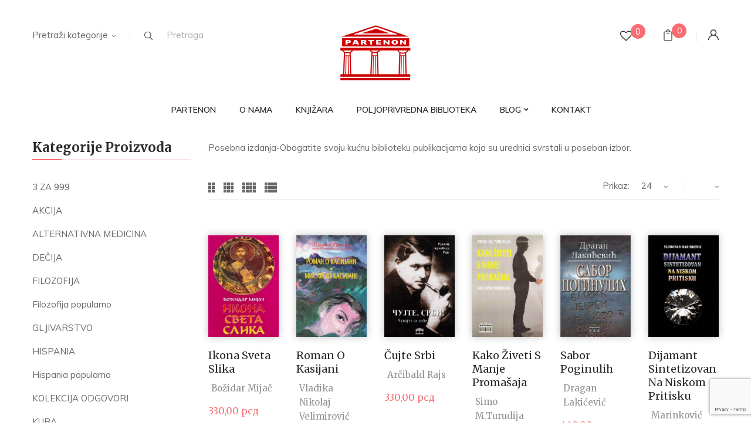

--- FILE ---
content_type: text/html; charset=UTF-8
request_url: https://www.partenon.rs/kategorija-proizvoda/posebna-izdanja/?orderby=price
body_size: 23045
content:
<!DOCTYPE html>
<html lang="sr-RS">
<!--<![endif]-->
<head>
	<meta charset="UTF-8">
	<meta name="viewport" content="width=device-width">
	<link rel="profile" href="//gmpg.org/xfn/11">
					<script>document.documentElement.className = document.documentElement.className + ' yes-js js_active js'</script>
			<meta name='robots' content='index, follow, max-image-preview:large, max-snippet:-1, max-video-preview:-1' />
	<style>img:is([sizes="auto" i], [sizes^="auto," i]) { contain-intrinsic-size: 3000px 1500px }</style>
	
	<!-- This site is optimized with the Yoast SEO plugin v26.7 - https://yoast.com/wordpress/plugins/seo/ -->
	<title>POSEBNA IZDANJA Archives - Partenon</title>
	<meta name="description" content="Posebna izdanja-Obogatite svoju kućnu biblioteku publikacijama koja su urednici svrstali u poseban izbor..." />
	<link rel="canonical" href="https://www.partenon.rs/kategorija-proizvoda/posebna-izdanja/" />
	<link rel="next" href="https://www.partenon.rs/kategorija-proizvoda/posebna-izdanja/page/2/" />
	<meta property="og:locale" content="sr_RS" />
	<meta property="og:type" content="article" />
	<meta property="og:title" content="POSEBNA IZDANJA Archives - Partenon" />
	<meta property="og:description" content="Posebna izdanja-Obogatite svoju kućnu biblioteku publikacijama koja su urednici svrstali u poseban izbor..." />
	<meta property="og:url" content="https://www.partenon.rs/kategorija-proizvoda/posebna-izdanja/" />
	<meta property="og:site_name" content="Partenon" />
	<meta name="twitter:card" content="summary_large_image" />
	<script type="application/ld+json" class="yoast-schema-graph">{"@context":"https://schema.org","@graph":[{"@type":"CollectionPage","@id":"https://www.partenon.rs/kategorija-proizvoda/posebna-izdanja/","url":"https://www.partenon.rs/kategorija-proizvoda/posebna-izdanja/","name":"POSEBNA IZDANJA Archives - Partenon","isPartOf":{"@id":"https://www.partenon.rs/#website"},"primaryImageOfPage":{"@id":"https://www.partenon.rs/kategorija-proizvoda/posebna-izdanja/#primaryimage"},"image":{"@id":"https://www.partenon.rs/kategorija-proizvoda/posebna-izdanja/#primaryimage"},"thumbnailUrl":"https://www.partenon.rs/wp-content/uploads/2020/06/ikona-sveta-slika.jpg","description":"Posebna izdanja-Obogatite svoju kućnu biblioteku publikacijama koja su urednici svrstali u poseban izbor...","breadcrumb":{"@id":"https://www.partenon.rs/kategorija-proizvoda/posebna-izdanja/#breadcrumb"},"inLanguage":"sr-RS"},{"@type":"ImageObject","inLanguage":"sr-RS","@id":"https://www.partenon.rs/kategorija-proizvoda/posebna-izdanja/#primaryimage","url":"https://www.partenon.rs/wp-content/uploads/2020/06/ikona-sveta-slika.jpg","contentUrl":"https://www.partenon.rs/wp-content/uploads/2020/06/ikona-sveta-slika.jpg","width":450,"height":650,"caption":"religija"},{"@type":"BreadcrumbList","@id":"https://www.partenon.rs/kategorija-proizvoda/posebna-izdanja/#breadcrumb","itemListElement":[{"@type":"ListItem","position":1,"name":"Home","item":"https://www.partenon.rs/"},{"@type":"ListItem","position":2,"name":"POSEBNA IZDANJA"}]},{"@type":"WebSite","@id":"https://www.partenon.rs/#website","url":"https://www.partenon.rs/","name":"Partenon","description":"Knjižara na dlanu","publisher":{"@id":"https://www.partenon.rs/#organization"},"potentialAction":[{"@type":"SearchAction","target":{"@type":"EntryPoint","urlTemplate":"https://www.partenon.rs/?s={search_term_string}"},"query-input":{"@type":"PropertyValueSpecification","valueRequired":true,"valueName":"search_term_string"}}],"inLanguage":"sr-RS"},{"@type":"Organization","@id":"https://www.partenon.rs/#organization","name":"Partenon","url":"https://www.partenon.rs/","logo":{"@type":"ImageObject","inLanguage":"sr-RS","@id":"https://www.partenon.rs/#/schema/logo/image/","url":"https://www.partenon.rs/wp-content/uploads/2020/05/logo-2.png","contentUrl":"https://www.partenon.rs/wp-content/uploads/2020/05/logo-2.png","width":709,"height":553,"caption":"Partenon"},"image":{"@id":"https://www.partenon.rs/#/schema/logo/image/"},"sameAs":["https://www.facebook.com/partenonizdavac"]}]}</script>
	<!-- / Yoast SEO plugin. -->


<link rel='dns-prefetch' href='//www.google.com' />
<link rel='dns-prefetch' href='//www.googletagmanager.com' />
<link rel='dns-prefetch' href='//fonts.googleapis.com' />
<link rel="alternate" type="application/rss+xml" title="Partenon &raquo; dovod za POSEBNA IZDANJA Kategorija" href="https://www.partenon.rs/kategorija-proizvoda/posebna-izdanja/feed/" />
<link rel='stylesheet' id='wp-block-library-css' href='https://www.partenon.rs/wp-includes/css/dist/block-library/style.min.css?ver=6.8.3' type='text/css' media='all' />
<style id='classic-theme-styles-inline-css' type='text/css'>
/*! This file is auto-generated */
.wp-block-button__link{color:#fff;background-color:#32373c;border-radius:9999px;box-shadow:none;text-decoration:none;padding:calc(.667em + 2px) calc(1.333em + 2px);font-size:1.125em}.wp-block-file__button{background:#32373c;color:#fff;text-decoration:none}
</style>
<link rel='stylesheet' id='jquery-selectBox-css' href='https://www.partenon.rs/wp-content/plugins/yith-woocommerce-wishlist/assets/css/jquery.selectBox.css?ver=1.2.0' type='text/css' media='all' />
<link rel='stylesheet' id='woocommerce_prettyPhoto_css-css' href='//www.partenon.rs/wp-content/plugins/woocommerce/assets/css/prettyPhoto.css?ver=3.1.6' type='text/css' media='all' />
<link rel='stylesheet' id='yith-wcwl-main-css' href='https://www.partenon.rs/wp-content/plugins/yith-woocommerce-wishlist/assets/css/style.css?ver=4.11.0' type='text/css' media='all' />
<style id='yith-wcwl-main-inline-css' type='text/css'>
 :root { --rounded-corners-radius: 16px; --color-add-to-cart-background: #333333; --color-add-to-cart-text: #FFFFFF; --color-add-to-cart-border: #333333; --color-add-to-cart-background-hover: #4F4F4F; --color-add-to-cart-text-hover: #FFFFFF; --color-add-to-cart-border-hover: #4F4F4F; --add-to-cart-rounded-corners-radius: 16px; --color-button-style-1-background: #333333; --color-button-style-1-text: #FFFFFF; --color-button-style-1-border: #333333; --color-button-style-1-background-hover: #4F4F4F; --color-button-style-1-text-hover: #FFFFFF; --color-button-style-1-border-hover: #4F4F4F; --color-button-style-2-background: #333333; --color-button-style-2-text: #FFFFFF; --color-button-style-2-border: #333333; --color-button-style-2-background-hover: #4F4F4F; --color-button-style-2-text-hover: #FFFFFF; --color-button-style-2-border-hover: #4F4F4F; --color-wishlist-table-background: #FFFFFF; --color-wishlist-table-text: #6d6c6c; --color-wishlist-table-border: #FFFFFF; --color-headers-background: #F4F4F4; --color-share-button-color: #FFFFFF; --color-share-button-color-hover: #FFFFFF; --color-fb-button-background: #39599E; --color-fb-button-background-hover: #595A5A; --color-tw-button-background: #45AFE2; --color-tw-button-background-hover: #595A5A; --color-pr-button-background: #AB2E31; --color-pr-button-background-hover: #595A5A; --color-em-button-background: #FBB102; --color-em-button-background-hover: #595A5A; --color-wa-button-background: #00A901; --color-wa-button-background-hover: #595A5A; --feedback-duration: 3s } 
 :root { --rounded-corners-radius: 16px; --color-add-to-cart-background: #333333; --color-add-to-cart-text: #FFFFFF; --color-add-to-cart-border: #333333; --color-add-to-cart-background-hover: #4F4F4F; --color-add-to-cart-text-hover: #FFFFFF; --color-add-to-cart-border-hover: #4F4F4F; --add-to-cart-rounded-corners-radius: 16px; --color-button-style-1-background: #333333; --color-button-style-1-text: #FFFFFF; --color-button-style-1-border: #333333; --color-button-style-1-background-hover: #4F4F4F; --color-button-style-1-text-hover: #FFFFFF; --color-button-style-1-border-hover: #4F4F4F; --color-button-style-2-background: #333333; --color-button-style-2-text: #FFFFFF; --color-button-style-2-border: #333333; --color-button-style-2-background-hover: #4F4F4F; --color-button-style-2-text-hover: #FFFFFF; --color-button-style-2-border-hover: #4F4F4F; --color-wishlist-table-background: #FFFFFF; --color-wishlist-table-text: #6d6c6c; --color-wishlist-table-border: #FFFFFF; --color-headers-background: #F4F4F4; --color-share-button-color: #FFFFFF; --color-share-button-color-hover: #FFFFFF; --color-fb-button-background: #39599E; --color-fb-button-background-hover: #595A5A; --color-tw-button-background: #45AFE2; --color-tw-button-background-hover: #595A5A; --color-pr-button-background: #AB2E31; --color-pr-button-background-hover: #595A5A; --color-em-button-background: #FBB102; --color-em-button-background-hover: #595A5A; --color-wa-button-background: #00A901; --color-wa-button-background-hover: #595A5A; --feedback-duration: 3s } 
</style>
<style id='global-styles-inline-css' type='text/css'>
:root{--wp--preset--aspect-ratio--square: 1;--wp--preset--aspect-ratio--4-3: 4/3;--wp--preset--aspect-ratio--3-4: 3/4;--wp--preset--aspect-ratio--3-2: 3/2;--wp--preset--aspect-ratio--2-3: 2/3;--wp--preset--aspect-ratio--16-9: 16/9;--wp--preset--aspect-ratio--9-16: 9/16;--wp--preset--color--black: #000000;--wp--preset--color--cyan-bluish-gray: #abb8c3;--wp--preset--color--white: #ffffff;--wp--preset--color--pale-pink: #f78da7;--wp--preset--color--vivid-red: #cf2e2e;--wp--preset--color--luminous-vivid-orange: #ff6900;--wp--preset--color--luminous-vivid-amber: #fcb900;--wp--preset--color--light-green-cyan: #7bdcb5;--wp--preset--color--vivid-green-cyan: #00d084;--wp--preset--color--pale-cyan-blue: #8ed1fc;--wp--preset--color--vivid-cyan-blue: #0693e3;--wp--preset--color--vivid-purple: #9b51e0;--wp--preset--gradient--vivid-cyan-blue-to-vivid-purple: linear-gradient(135deg,rgba(6,147,227,1) 0%,rgb(155,81,224) 100%);--wp--preset--gradient--light-green-cyan-to-vivid-green-cyan: linear-gradient(135deg,rgb(122,220,180) 0%,rgb(0,208,130) 100%);--wp--preset--gradient--luminous-vivid-amber-to-luminous-vivid-orange: linear-gradient(135deg,rgba(252,185,0,1) 0%,rgba(255,105,0,1) 100%);--wp--preset--gradient--luminous-vivid-orange-to-vivid-red: linear-gradient(135deg,rgba(255,105,0,1) 0%,rgb(207,46,46) 100%);--wp--preset--gradient--very-light-gray-to-cyan-bluish-gray: linear-gradient(135deg,rgb(238,238,238) 0%,rgb(169,184,195) 100%);--wp--preset--gradient--cool-to-warm-spectrum: linear-gradient(135deg,rgb(74,234,220) 0%,rgb(151,120,209) 20%,rgb(207,42,186) 40%,rgb(238,44,130) 60%,rgb(251,105,98) 80%,rgb(254,248,76) 100%);--wp--preset--gradient--blush-light-purple: linear-gradient(135deg,rgb(255,206,236) 0%,rgb(152,150,240) 100%);--wp--preset--gradient--blush-bordeaux: linear-gradient(135deg,rgb(254,205,165) 0%,rgb(254,45,45) 50%,rgb(107,0,62) 100%);--wp--preset--gradient--luminous-dusk: linear-gradient(135deg,rgb(255,203,112) 0%,rgb(199,81,192) 50%,rgb(65,88,208) 100%);--wp--preset--gradient--pale-ocean: linear-gradient(135deg,rgb(255,245,203) 0%,rgb(182,227,212) 50%,rgb(51,167,181) 100%);--wp--preset--gradient--electric-grass: linear-gradient(135deg,rgb(202,248,128) 0%,rgb(113,206,126) 100%);--wp--preset--gradient--midnight: linear-gradient(135deg,rgb(2,3,129) 0%,rgb(40,116,252) 100%);--wp--preset--font-size--small: 13px;--wp--preset--font-size--medium: 20px;--wp--preset--font-size--large: 36px;--wp--preset--font-size--x-large: 42px;--wp--preset--spacing--20: 0.44rem;--wp--preset--spacing--30: 0.67rem;--wp--preset--spacing--40: 1rem;--wp--preset--spacing--50: 1.5rem;--wp--preset--spacing--60: 2.25rem;--wp--preset--spacing--70: 3.38rem;--wp--preset--spacing--80: 5.06rem;--wp--preset--shadow--natural: 6px 6px 9px rgba(0, 0, 0, 0.2);--wp--preset--shadow--deep: 12px 12px 50px rgba(0, 0, 0, 0.4);--wp--preset--shadow--sharp: 6px 6px 0px rgba(0, 0, 0, 0.2);--wp--preset--shadow--outlined: 6px 6px 0px -3px rgba(255, 255, 255, 1), 6px 6px rgba(0, 0, 0, 1);--wp--preset--shadow--crisp: 6px 6px 0px rgba(0, 0, 0, 1);}:where(.is-layout-flex){gap: 0.5em;}:where(.is-layout-grid){gap: 0.5em;}body .is-layout-flex{display: flex;}.is-layout-flex{flex-wrap: wrap;align-items: center;}.is-layout-flex > :is(*, div){margin: 0;}body .is-layout-grid{display: grid;}.is-layout-grid > :is(*, div){margin: 0;}:where(.wp-block-columns.is-layout-flex){gap: 2em;}:where(.wp-block-columns.is-layout-grid){gap: 2em;}:where(.wp-block-post-template.is-layout-flex){gap: 1.25em;}:where(.wp-block-post-template.is-layout-grid){gap: 1.25em;}.has-black-color{color: var(--wp--preset--color--black) !important;}.has-cyan-bluish-gray-color{color: var(--wp--preset--color--cyan-bluish-gray) !important;}.has-white-color{color: var(--wp--preset--color--white) !important;}.has-pale-pink-color{color: var(--wp--preset--color--pale-pink) !important;}.has-vivid-red-color{color: var(--wp--preset--color--vivid-red) !important;}.has-luminous-vivid-orange-color{color: var(--wp--preset--color--luminous-vivid-orange) !important;}.has-luminous-vivid-amber-color{color: var(--wp--preset--color--luminous-vivid-amber) !important;}.has-light-green-cyan-color{color: var(--wp--preset--color--light-green-cyan) !important;}.has-vivid-green-cyan-color{color: var(--wp--preset--color--vivid-green-cyan) !important;}.has-pale-cyan-blue-color{color: var(--wp--preset--color--pale-cyan-blue) !important;}.has-vivid-cyan-blue-color{color: var(--wp--preset--color--vivid-cyan-blue) !important;}.has-vivid-purple-color{color: var(--wp--preset--color--vivid-purple) !important;}.has-black-background-color{background-color: var(--wp--preset--color--black) !important;}.has-cyan-bluish-gray-background-color{background-color: var(--wp--preset--color--cyan-bluish-gray) !important;}.has-white-background-color{background-color: var(--wp--preset--color--white) !important;}.has-pale-pink-background-color{background-color: var(--wp--preset--color--pale-pink) !important;}.has-vivid-red-background-color{background-color: var(--wp--preset--color--vivid-red) !important;}.has-luminous-vivid-orange-background-color{background-color: var(--wp--preset--color--luminous-vivid-orange) !important;}.has-luminous-vivid-amber-background-color{background-color: var(--wp--preset--color--luminous-vivid-amber) !important;}.has-light-green-cyan-background-color{background-color: var(--wp--preset--color--light-green-cyan) !important;}.has-vivid-green-cyan-background-color{background-color: var(--wp--preset--color--vivid-green-cyan) !important;}.has-pale-cyan-blue-background-color{background-color: var(--wp--preset--color--pale-cyan-blue) !important;}.has-vivid-cyan-blue-background-color{background-color: var(--wp--preset--color--vivid-cyan-blue) !important;}.has-vivid-purple-background-color{background-color: var(--wp--preset--color--vivid-purple) !important;}.has-black-border-color{border-color: var(--wp--preset--color--black) !important;}.has-cyan-bluish-gray-border-color{border-color: var(--wp--preset--color--cyan-bluish-gray) !important;}.has-white-border-color{border-color: var(--wp--preset--color--white) !important;}.has-pale-pink-border-color{border-color: var(--wp--preset--color--pale-pink) !important;}.has-vivid-red-border-color{border-color: var(--wp--preset--color--vivid-red) !important;}.has-luminous-vivid-orange-border-color{border-color: var(--wp--preset--color--luminous-vivid-orange) !important;}.has-luminous-vivid-amber-border-color{border-color: var(--wp--preset--color--luminous-vivid-amber) !important;}.has-light-green-cyan-border-color{border-color: var(--wp--preset--color--light-green-cyan) !important;}.has-vivid-green-cyan-border-color{border-color: var(--wp--preset--color--vivid-green-cyan) !important;}.has-pale-cyan-blue-border-color{border-color: var(--wp--preset--color--pale-cyan-blue) !important;}.has-vivid-cyan-blue-border-color{border-color: var(--wp--preset--color--vivid-cyan-blue) !important;}.has-vivid-purple-border-color{border-color: var(--wp--preset--color--vivid-purple) !important;}.has-vivid-cyan-blue-to-vivid-purple-gradient-background{background: var(--wp--preset--gradient--vivid-cyan-blue-to-vivid-purple) !important;}.has-light-green-cyan-to-vivid-green-cyan-gradient-background{background: var(--wp--preset--gradient--light-green-cyan-to-vivid-green-cyan) !important;}.has-luminous-vivid-amber-to-luminous-vivid-orange-gradient-background{background: var(--wp--preset--gradient--luminous-vivid-amber-to-luminous-vivid-orange) !important;}.has-luminous-vivid-orange-to-vivid-red-gradient-background{background: var(--wp--preset--gradient--luminous-vivid-orange-to-vivid-red) !important;}.has-very-light-gray-to-cyan-bluish-gray-gradient-background{background: var(--wp--preset--gradient--very-light-gray-to-cyan-bluish-gray) !important;}.has-cool-to-warm-spectrum-gradient-background{background: var(--wp--preset--gradient--cool-to-warm-spectrum) !important;}.has-blush-light-purple-gradient-background{background: var(--wp--preset--gradient--blush-light-purple) !important;}.has-blush-bordeaux-gradient-background{background: var(--wp--preset--gradient--blush-bordeaux) !important;}.has-luminous-dusk-gradient-background{background: var(--wp--preset--gradient--luminous-dusk) !important;}.has-pale-ocean-gradient-background{background: var(--wp--preset--gradient--pale-ocean) !important;}.has-electric-grass-gradient-background{background: var(--wp--preset--gradient--electric-grass) !important;}.has-midnight-gradient-background{background: var(--wp--preset--gradient--midnight) !important;}.has-small-font-size{font-size: var(--wp--preset--font-size--small) !important;}.has-medium-font-size{font-size: var(--wp--preset--font-size--medium) !important;}.has-large-font-size{font-size: var(--wp--preset--font-size--large) !important;}.has-x-large-font-size{font-size: var(--wp--preset--font-size--x-large) !important;}
:where(.wp-block-post-template.is-layout-flex){gap: 1.25em;}:where(.wp-block-post-template.is-layout-grid){gap: 1.25em;}
:where(.wp-block-columns.is-layout-flex){gap: 2em;}:where(.wp-block-columns.is-layout-grid){gap: 2em;}
:root :where(.wp-block-pullquote){font-size: 1.5em;line-height: 1.6;}
</style>
<link rel='stylesheet' id='contact-form-7-css' href='https://www.partenon.rs/wp-content/plugins/contact-form-7/includes/css/styles.css?ver=6.1.3' type='text/css' media='all' />
<link rel='stylesheet' id='rs-plugin-settings-css' href='https://www.partenon.rs/wp-content/plugins/revslider/public/assets/css/rs6.css?ver=6.4.6' type='text/css' media='all' />
<style id='rs-plugin-settings-inline-css' type='text/css'>
#rs-demo-id {}
</style>
<style id='woocommerce-inline-inline-css' type='text/css'>
.woocommerce form .form-row .required { visibility: visible; }
</style>
<link rel='stylesheet' id='brands-styles-css' href='https://www.partenon.rs/wp-content/plugins/woocommerce/assets/css/brands.css?ver=10.3.7' type='text/css' media='all' />
<style id='bootin-inline-inline-css' type='text/css'>
.vc_custom_1591338880754{background-color: #fff3f2 !important;}.vc_custom_1551154168222{padding-top: 0px !important;}.vc_custom_1551154474400{padding-top: 0px !important;}
</style>
<link rel='stylesheet' id='bootin-fonts-css' href='https://fonts.googleapis.com/css?family=Muli%3A300%2C300i%2C400%2C400i%2C600%2C600i%2C700%2C700i%7CMerriweather%3A300%2C300i%2C400%2C400i%2C700%2C700i%2C900%2C900i%7COpen%2BSans&#038;subset=latin%2Clatin-ext' type='text/css' media='all' />
<link rel='stylesheet' id='bootin-style-css' href='https://www.partenon.rs/wp-content/themes/bootin-child/style.css?ver=6.8.3' type='text/css' media='all' />
<!--[if lt IE 9]>
<link rel='stylesheet' id='bootin-ie-css' href='https://www.partenon.rs/wp-content/themes/bootin/css/ie.css?ver=20131205' type='text/css' media='all' />
<![endif]-->
<link rel='stylesheet' id='bootstrap-css' href='https://www.partenon.rs/wp-content/themes/bootin/css/bootstrap.css?ver=6.8.3' type='text/css' media='all' />
<link rel='stylesheet' id='fancybox-css' href='https://www.partenon.rs/wp-content/themes/bootin/css/jquery.fancybox.css' type='text/css' media='all' />
<link rel='stylesheet' id='mmenu-all-css' href='https://www.partenon.rs/wp-content/themes/bootin/css/jquery.mmenu.all.css?ver=6.8.3' type='text/css' media='all' />
<link rel='stylesheet' id='slick-css' href='https://www.partenon.rs/wp-content/themes/bootin/css/slick/slick.css' type='text/css' media='all' />
<link rel='stylesheet' id='font-awesome-css' href='https://www.partenon.rs/wp-content/themes/bootin/css/font-awesome.css?ver=6.8.3' type='text/css' media='all' />
<style id='font-awesome-inline-css' type='text/css'>
[data-font="FontAwesome"]:before {font-family: 'FontAwesome' !important;content: attr(data-icon) !important;speak: none !important;font-weight: normal !important;font-variant: normal !important;text-transform: none !important;line-height: 1 !important;font-style: normal !important;-webkit-font-smoothing: antialiased !important;-moz-osx-font-smoothing: grayscale !important;}
</style>
<link rel='stylesheet' id='materia-css' href='https://www.partenon.rs/wp-content/themes/bootin/css/materia.css?ver=6.8.3' type='text/css' media='all' />
<link rel='stylesheet' id='elegant-css' href='https://www.partenon.rs/wp-content/themes/bootin/css/elegant.css?ver=6.8.3' type='text/css' media='all' />
<link rel='stylesheet' id='icofont-css' href='https://www.partenon.rs/wp-content/themes/bootin/css/icofont.css?ver=6.8.3' type='text/css' media='all' />
<link rel='stylesheet' id='wpbingo-css' href='https://www.partenon.rs/wp-content/themes/bootin/css/wpbingo.css?ver=6.8.3' type='text/css' media='all' />
<link rel='stylesheet' id='ionicons-css' href='https://www.partenon.rs/wp-content/themes/bootin/css/ionicons.css?ver=6.8.3' type='text/css' media='all' />
<link rel='stylesheet' id='flaticon-css' href='https://www.partenon.rs/wp-content/themes/bootin/css/flaticon.css?ver=6.8.3' type='text/css' media='all' />
<link rel='stylesheet' id='bootin-style-template-css' href='https://www.partenon.rs/wp-content/themes/bootin/css/template.css?ver=6.8.3' type='text/css' media='all' />
<style id='bootin-style-template-inline-css' type='text/css'>
.product_title		{font-family:	Open Sans ;font-size:	14px;font-weight:400;}
</style>
<link rel='stylesheet' id='bwp_woocommerce_filter_products-css' href='https://www.partenon.rs/wp-content/plugins/wpbingo/assets/css/bwp_ajax_filter.css?ver=6.8.3' type='text/css' media='all' />
<link rel='stylesheet' id='tawcvs-frontend-css' href='https://www.partenon.rs/wp-content/plugins/variation-swatches-for-woocommerce/assets/css/frontend.css?ver=2.2.5' type='text/css' media='all' />
<link rel='stylesheet' id='tawcvs-frontend-for-listing-pages-css' href='https://www.partenon.rs/wp-content/plugins/variation-swatches-for-woocommerce/assets/css/frontend-list-products.css?ver=6.8.3' type='text/css' media='all' />
<link rel='stylesheet' id='styles-child-css' href='https://www.partenon.rs/wp-content/themes/bootin-child/style.css?ver=6.8.3' type='text/css' media='all' />
<script type="text/template" id="tmpl-variation-template">
	<div class="woocommerce-variation-description">{{{ data.variation.variation_description }}}</div>
	<div class="woocommerce-variation-price">{{{ data.variation.price_html }}}</div>
	<div class="woocommerce-variation-availability">{{{ data.variation.availability_html }}}</div>
</script>
<script type="text/template" id="tmpl-unavailable-variation-template">
	<p role="alert">Žao nam je, ovaj proizvod nije dostupan. Odaberite drugu kombinaciju.</p>
</script>
<script type="text/javascript" src="https://www.partenon.rs/wp-includes/js/jquery/jquery.min.js?ver=3.7.1" id="jquery-core-js"></script>
<script type="text/javascript" src="https://www.partenon.rs/wp-includes/js/jquery/jquery-migrate.min.js?ver=3.4.1" id="jquery-migrate-js"></script>
<script type="text/javascript" src="https://www.partenon.rs/wp-content/plugins/recaptcha-woo/js/rcfwc.js?ver=1.0" id="rcfwc-js-js" defer="defer" data-wp-strategy="defer"></script>
<script type="text/javascript" src="https://www.google.com/recaptcha/api.js?hl=sr_RS" id="recaptcha-js" defer="defer" data-wp-strategy="defer"></script>
<script type="text/javascript" src="https://www.partenon.rs/wp-content/plugins/revslider/public/assets/js/rbtools.min.js?ver=6.4.4" id="tp-tools-js"></script>
<script type="text/javascript" src="https://www.partenon.rs/wp-content/plugins/revslider/public/assets/js/rs6.min.js?ver=6.4.6" id="revmin-js"></script>
<script type="text/javascript" src="https://www.partenon.rs/wp-content/plugins/woocommerce/assets/js/jquery-blockui/jquery.blockUI.min.js?ver=2.7.0-wc.10.3.7" id="wc-jquery-blockui-js" data-wp-strategy="defer"></script>
<script type="text/javascript" id="wc-add-to-cart-js-extra">
/* <![CDATA[ */
var wc_add_to_cart_params = {"ajax_url":"\/wp-admin\/admin-ajax.php","wc_ajax_url":"\/?wc-ajax=%%endpoint%%","i18n_view_cart":"Pregled korpe","cart_url":"https:\/\/www.partenon.rs\/%d0%ba%d0%be%d1%80%d0%bf%d0%b0\/","is_cart":"","cart_redirect_after_add":"no"};
/* ]]> */
</script>
<script type="text/javascript" src="https://www.partenon.rs/wp-content/plugins/woocommerce/assets/js/frontend/add-to-cart.min.js?ver=10.3.7" id="wc-add-to-cart-js" data-wp-strategy="defer"></script>
<script type="text/javascript" src="https://www.partenon.rs/wp-content/plugins/woocommerce/assets/js/js-cookie/js.cookie.min.js?ver=2.1.4-wc.10.3.7" id="wc-js-cookie-js" defer="defer" data-wp-strategy="defer"></script>
<script type="text/javascript" id="woocommerce-js-extra">
/* <![CDATA[ */
var woocommerce_params = {"ajax_url":"\/wp-admin\/admin-ajax.php","wc_ajax_url":"\/?wc-ajax=%%endpoint%%","i18n_password_show":"Prika\u017ei lozinku","i18n_password_hide":"Sakrij lozinku","currency":"RSD"};
/* ]]> */
</script>
<script type="text/javascript" src="https://www.partenon.rs/wp-content/plugins/woocommerce/assets/js/frontend/woocommerce.min.js?ver=10.3.7" id="woocommerce-js" defer="defer" data-wp-strategy="defer"></script>
<script type="text/javascript" src="https://www.partenon.rs/wp-content/plugins/js_composer/assets/js/vendors/woocommerce-add-to-cart.js?ver=6.6.0" id="vc_woocommerce-add-to-cart-js-js"></script>
<script type="text/javascript" src="https://www.partenon.rs/wp-includes/js/underscore.min.js?ver=1.13.7" id="underscore-js"></script>
<script type="text/javascript" id="wp-util-js-extra">
/* <![CDATA[ */
var _wpUtilSettings = {"ajax":{"url":"\/wp-admin\/admin-ajax.php"}};
/* ]]> */
</script>
<script type="text/javascript" src="https://www.partenon.rs/wp-includes/js/wp-util.min.js?ver=6.8.3" id="wp-util-js"></script>
<script type="text/javascript" id="wc-add-to-cart-variation-js-extra">
/* <![CDATA[ */
var wc_add_to_cart_variation_params = {"wc_ajax_url":"\/?wc-ajax=%%endpoint%%","i18n_no_matching_variations_text":"Izvinite, nijedan proizvod ne odgovara izabranim kriterijumima. Molimo vas izaberite druga\u010diju kombinaciju.","i18n_make_a_selection_text":"Odaberite opcije proizvoda pre dodavanja proizvoda u korpu","i18n_unavailable_text":"\u017dao nam je, ovaj proizvod nije dostupan. Odaberite drugu kombinaciju.","i18n_reset_alert_text":"Va\u0161 izbor je resetovan. Izaberite neke opcije proizvoda pre nego \u0161to dodate ovaj proizvod u korpu."};
/* ]]> */
</script>
<script type="text/javascript" src="https://www.partenon.rs/wp-content/plugins/woocommerce/assets/js/frontend/add-to-cart-variation.min.js?ver=10.3.7" id="wc-add-to-cart-variation-js" defer="defer" data-wp-strategy="defer"></script>

<!-- Google tag (gtag.js) snippet added by Site Kit -->
<!-- Google Analytics snippet added by Site Kit -->
<script type="text/javascript" src="https://www.googletagmanager.com/gtag/js?id=GT-T9H4Q8V" id="google_gtagjs-js" async></script>
<script type="text/javascript" id="google_gtagjs-js-after">
/* <![CDATA[ */
window.dataLayer = window.dataLayer || [];function gtag(){dataLayer.push(arguments);}
gtag("set","linker",{"domains":["www.partenon.rs"]});
gtag("js", new Date());
gtag("set", "developer_id.dZTNiMT", true);
gtag("config", "GT-T9H4Q8V");
/* ]]> */
</script>
<meta name="generator" content="Redux 4.5.9" /><meta name="generator" content="Site Kit by Google 1.170.0" />	<noscript><style>.woocommerce-product-gallery{ opacity: 1 !important; }</style></noscript>
	<style type="text/css">.recentcomments a{display:inline !important;padding:0 !important;margin:0 !important;}</style>            <style>
                .woocommerce div.product .cart.variations_form .tawcvs-swatches,
                .woocommerce:not(.archive) li.product .cart.variations_form .tawcvs-swatches,
                .woocommerce.single-product .cart.variations_form .tawcvs-swatches,
                .wc-product-table-wrapper .cart.variations_form .tawcvs-swatches,
                .woocommerce.archive .cart.variations_form .tawcvs-swatches {
                    margin-top: 0px;
                    margin-right: 15px;
                    margin-bottom: 15px;
                    margin-left: 0px;
                    padding-top: 0px;
                    padding-right: 0px;
                    padding-bottom: 0px;
                    padding-left: 0px;
                }

                .woocommerce div.product .cart.variations_form .tawcvs-swatches .swatch-item-wrapper,
                .woocommerce:not(.archive) li.product .cart.variations_form .tawcvs-swatches .swatch-item-wrapper,
                .woocommerce.single-product .cart.variations_form .tawcvs-swatches .swatch-item-wrapper,
                .wc-product-table-wrapper .cart.variations_form .tawcvs-swatches .swatch-item-wrapper,
                .woocommerce.archive .cart.variations_form .tawcvs-swatches .swatch-item-wrapper {
                 margin-top: 0px !important;
                    margin-right: 15px !important;
                    margin-bottom: 15px !important;
                    margin-left: 0px !important;
                    padding-top: 0px !important;
                    padding-right: 0px !important;
                    padding-bottom: 0px !important;
                    padding-left: 0px !important;
                }

                /*tooltip*/
                .woocommerce div.product .cart.variations_form .tawcvs-swatches .swatch .swatch__tooltip,
                .woocommerce:not(.archive) li.product .cart.variations_form .tawcvs-swatches .swatch .swatch__tooltip,
                .woocommerce.single-product .cart.variations_form .tawcvs-swatches .swatch .swatch__tooltip,
                .wc-product-table-wrapper .cart.variations_form .tawcvs-swatches .swatch .swatch__tooltip,
                .woocommerce.archive .cart.variations_form .tawcvs-swatches .swatch .swatch__tooltip {
                 width: px;
                    max-width: px;
                    line-height: 1;
                }
            </style>
			<meta name="generator" content="Powered by WPBakery Page Builder - drag and drop page builder for WordPress."/>
<style type="text/css" id="custom-background-css">
body.custom-background { background-color: #ffffff; }
</style>
	
<!-- Google Tag Manager snippet added by Site Kit -->
<script type="text/javascript">
/* <![CDATA[ */

			( function( w, d, s, l, i ) {
				w[l] = w[l] || [];
				w[l].push( {'gtm.start': new Date().getTime(), event: 'gtm.js'} );
				var f = d.getElementsByTagName( s )[0],
					j = d.createElement( s ), dl = l != 'dataLayer' ? '&l=' + l : '';
				j.async = true;
				j.src = 'https://www.googletagmanager.com/gtm.js?id=' + i + dl;
				f.parentNode.insertBefore( j, f );
			} )( window, document, 'script', 'dataLayer', 'GTM-MPTWZQX' );
			
/* ]]> */
</script>

<!-- End Google Tag Manager snippet added by Site Kit -->
<meta name="generator" content="Powered by Slider Revolution 6.4.6 - responsive, Mobile-Friendly Slider Plugin for WordPress with comfortable drag and drop interface." />
<link rel="icon" href="https://www.partenon.rs/wp-content/uploads/2020/05/cropped-logo-2-32x32.png" sizes="32x32" />
<link rel="icon" href="https://www.partenon.rs/wp-content/uploads/2020/05/cropped-logo-2-192x192.png" sizes="192x192" />
<link rel="apple-touch-icon" href="https://www.partenon.rs/wp-content/uploads/2020/05/cropped-logo-2-180x180.png" />
<meta name="msapplication-TileImage" content="https://www.partenon.rs/wp-content/uploads/2020/05/cropped-logo-2-270x270.png" />
		<!-- Facebook Pixel Code -->
		<script>
			var aepc_pixel = {"pixel_id":"142160037206099","user":{},"enable_advanced_events":"yes","fire_delay":"0","can_use_sku":"yes","enable_viewcontent":"no","enable_addtocart":"no","enable_addtowishlist":"no","enable_initiatecheckout":"no","enable_addpaymentinfo":"no","enable_purchase":"no","allowed_params":{"AddToCart":["value","currency","content_category","content_name","content_type","content_ids"],"AddToWishlist":["value","currency","content_category","content_name","content_type","content_ids"]}},
				aepc_pixel_args = [],
				aepc_extend_args = function( args ) {
					if ( typeof args === 'undefined' ) {
						args = {};
					}

					for(var key in aepc_pixel_args)
						args[key] = aepc_pixel_args[key];

					return args;
				};

			// Extend args
			if ( 'yes' === aepc_pixel.enable_advanced_events ) {
				aepc_pixel_args.userAgent = navigator.userAgent;
				aepc_pixel_args.language = navigator.language;

				if ( document.referrer.indexOf( document.domain ) < 0 ) {
					aepc_pixel_args.referrer = document.referrer;
				}
			}

						!function(f,b,e,v,n,t,s){if(f.fbq)return;n=f.fbq=function(){n.callMethod?
				n.callMethod.apply(n,arguments):n.queue.push(arguments)};if(!f._fbq)f._fbq=n;
				n.push=n;n.loaded=!0;n.version='2.0';n.agent='dvpixelcaffeinewordpress';n.queue=[];t=b.createElement(e);t.async=!0;
				t.src=v;s=b.getElementsByTagName(e)[0];s.parentNode.insertBefore(t,s)}(window,
				document,'script','https://connect.facebook.net/en_US/fbevents.js');
			
						fbq('init', aepc_pixel.pixel_id, aepc_pixel.user);

							setTimeout( function() {
				fbq('track', "PageView", aepc_pixel_args);
			}, aepc_pixel.fire_delay * 1000 );
					</script>
		<!-- End Facebook Pixel Code -->
		<script type="text/javascript">function setREVStartSize(e){
			//window.requestAnimationFrame(function() {				 
				window.RSIW = window.RSIW===undefined ? window.innerWidth : window.RSIW;	
				window.RSIH = window.RSIH===undefined ? window.innerHeight : window.RSIH;	
				try {								
					var pw = document.getElementById(e.c).parentNode.offsetWidth,
						newh;
					pw = pw===0 || isNaN(pw) ? window.RSIW : pw;
					e.tabw = e.tabw===undefined ? 0 : parseInt(e.tabw);
					e.thumbw = e.thumbw===undefined ? 0 : parseInt(e.thumbw);
					e.tabh = e.tabh===undefined ? 0 : parseInt(e.tabh);
					e.thumbh = e.thumbh===undefined ? 0 : parseInt(e.thumbh);
					e.tabhide = e.tabhide===undefined ? 0 : parseInt(e.tabhide);
					e.thumbhide = e.thumbhide===undefined ? 0 : parseInt(e.thumbhide);
					e.mh = e.mh===undefined || e.mh=="" || e.mh==="auto" ? 0 : parseInt(e.mh,0);		
					if(e.layout==="fullscreen" || e.l==="fullscreen") 						
						newh = Math.max(e.mh,window.RSIH);					
					else{					
						e.gw = Array.isArray(e.gw) ? e.gw : [e.gw];
						for (var i in e.rl) if (e.gw[i]===undefined || e.gw[i]===0) e.gw[i] = e.gw[i-1];					
						e.gh = e.el===undefined || e.el==="" || (Array.isArray(e.el) && e.el.length==0)? e.gh : e.el;
						e.gh = Array.isArray(e.gh) ? e.gh : [e.gh];
						for (var i in e.rl) if (e.gh[i]===undefined || e.gh[i]===0) e.gh[i] = e.gh[i-1];
											
						var nl = new Array(e.rl.length),
							ix = 0,						
							sl;					
						e.tabw = e.tabhide>=pw ? 0 : e.tabw;
						e.thumbw = e.thumbhide>=pw ? 0 : e.thumbw;
						e.tabh = e.tabhide>=pw ? 0 : e.tabh;
						e.thumbh = e.thumbhide>=pw ? 0 : e.thumbh;					
						for (var i in e.rl) nl[i] = e.rl[i]<window.RSIW ? 0 : e.rl[i];
						sl = nl[0];									
						for (var i in nl) if (sl>nl[i] && nl[i]>0) { sl = nl[i]; ix=i;}															
						var m = pw>(e.gw[ix]+e.tabw+e.thumbw) ? 1 : (pw-(e.tabw+e.thumbw)) / (e.gw[ix]);					
						newh =  (e.gh[ix] * m) + (e.tabh + e.thumbh);
					}				
					if(window.rs_init_css===undefined) window.rs_init_css = document.head.appendChild(document.createElement("style"));					
					document.getElementById(e.c).height = newh+"px";
					window.rs_init_css.innerHTML += "#"+e.c+"_wrapper { height: "+newh+"px }";				
				} catch(e){
					console.log("Failure at Presize of Slider:" + e)
				}					   
			//});
		  };</script>
		<style type="text/css" id="wp-custom-css">
			.bwp-header .wpbingoLogo img {
    max-height: 100px;
}
.content-product-list .slick-arrow {
	border: 1px solid #f86d72;
}
svg#yith-wcwl-icon-heart-outline {
    display: none;
}		</style>
		<noscript><style> .wpb_animate_when_almost_visible { opacity: 1; }</style></noscript></head>
<body class="archive tax-product_cat term-posebna-izdanja term-37 custom-background wp-custom-logo wp-theme-bootin wp-child-theme-bootin-child theme-bootin woocommerce woocommerce-page woocommerce-no-js banners-effect-1 box-layout wpb-js-composer js-comp-ver-6.6.0 vc_responsive">
		<!-- Google Tag Manager (noscript) snippet added by Site Kit -->
		<noscript>
			<iframe src="https://www.googletagmanager.com/ns.html?id=GTM-MPTWZQX" height="0" width="0" style="display:none;visibility:hidden"></iframe>
		</noscript>
		<!-- End Google Tag Manager (noscript) snippet added by Site Kit -->
		<div id='page' class="hfeed page-wrapper">
					<h1 class="bwp-title hide"><a href="https://www.partenon.rs/" rel="home">Partenon</a></h1>
	<header id='bwp-header' class="bwp-header header-v1">
		<div class='header-wrapper'>
			<div class="header-top">
				<div class="container">
					<div class="row">
													<div class="col-lg-5 col-md-5 col-sm-12 col-xs-12 header-left">
								<!-- Begin Search -->
																	<form role="search" method="get" class="search-from ajax-search" action="https://www.partenon.rs/" data-admin="https://www.partenon.rs/wp-admin/admin-ajax.php" data-noresult="No Result" data-limit="6">
		<div class="select_category pwb-dropdown dropdown">
		<span class="pwb-dropdown-toggle dropdown-toggle" data-toggle="dropdown">Category</span>
		<span class="caret"></span>
		<ul class="pwb-dropdown-menu dropdown-menu category-search">
		<li data-value="" class="active">Pretraži kategorije</li>
							<li data-value="partenon-knjige" class="">Partenon knjige</li>
					
											<li data-value="3-za-999" class="">3 ZA 999</li>
					
											<li data-value="akcija" class="">AKCIJA</li>
					
											<li data-value="alternativna-medicina" class="">ALTERNATIVNA MEDICINA</li>
					
											<li data-value="decija" class="">DEČIJA</li>
					
											<li data-value="filozofija" class="">FILOZOFIJA</li>
					
											<li data-value="filozofija-popularno" class="">Filozofija popularno</li>
					
											<li data-value="gljivarstvo" class="">GLJIVARSTVO</li>
					
											<li data-value="hispania" class="">HISPANIA</li>
					
											<li data-value="hispania-popularno" class="">Hispania popularno</li>
					
											<li data-value="kolekcija-odgovori" class="">KOLEKCIJA ODGOVORI</li>
					
											<li data-value="kuba" class="">KUBA</li>
					
											<li data-value="lektira" class="">LEKTIRA</li>
					
											<li data-value="ljubavni-romani" class="">LJUBAVNI ROMANI</li>
					
											<li data-value="medicina" class="">MEDICINA</li>
					
											<li data-value="novo" class="">NOVO</li>
					
											<li data-value="pcelarstvo" class="">PČELARSTVO</li>
					
											<li data-value="poezija" class="">POEZIJA</li>
					
											<li data-value="poljoprivreda" class="">POLJOPRIVREDA</li>
					
											<li data-value="poljoprivreda-popularno" class="">Poljoprivreda Popularno</li>
					
											<li data-value="popularno" class="">POPULARNO</li>
					
											<li data-value="posebna-izdanja" class="">POSEBNA IZDANJA</li>
					
											<li data-value="proza" class="">PROZA</li>
					
											<li data-value="top-7" class="">TOP 7</li>
					
											<li data-value="udzbenici" class="">UDŽBENICI</li>
					
											<li data-value="vladeta-jerotic" class="">VLADETA JEROTIĆ</li>
					
											<li data-value="vocarstvo" class="">VOĆARSTVO</li>
					
											<li data-value="zlatna-pravila-uspeha" class="">ZLATNA PRAVILA USPEHA</li>
					
									</ul>	
		<input type="hidden" name="product_cat" class="product-cat" value=""/>
	</div>	
		
	<div class="search-box">
		<button id="searchsubmit" class="btn" type="submit">
			<i class="icon_search"></i>
			<span>pretraga</span>
		</button>
		<input type="text" value="" name="s" id="s" class="input-search s" placeholder="Pretraga" />
		<ul class="result-search-products">
		</ul>
	</div>
	<input type="hidden" name="post_type" value="product" />
</form>																<!-- End Search -->	
							</div>
							<div class="col-lg-2 col-md-2 col-sm-12 col-xs-12 header-center">
											<div class="wpbingoLogo">
			<a  href="https://www.partenon.rs/">
									<img src="https://www.partenon.rs/wp-content/uploads/2020/06/logo-2.png" alt="Partenon"/>
							</a>
		</div> 
								</div>
							<div class="col-lg-5 col-md-5 col-sm-12 col-xs-12 header-right">
																<div class="wishlist-box ">
									<a href="https://www.partenon.rs/wishlist/"><i class="fa fa-heart-o"></i>My wishlist</a>
									<span class="count-wishlist">0</span>
								</div>
																								<div class="bootin-topcart">
									<div id="cart" class="dropdown mini-cart top-cart">
	<a class="dropdown-toggle cart-icon" data-toggle="dropdown" data-hover="dropdown" data-delay="0" href="#" title="Pogledajte korpu">
		<i class="icon_bag_alt"></i>
		<span class="mini-cart-items"><span class="items-class"> My cart: </span>0 <span class="text-cart-items">Items</span></span>
		<span class="text-price-cart"><span class="woocommerce-Price-amount amount">0,00&nbsp;<span class="woocommerce-Price-currencySymbol">&#1088;&#1089;&#1076;</span></span></span>
    </a>
	<div class="cart-popup">
		<div class="cart-icon-big"></div>
<ul class="cart_list product_list_widget ">
			<li class="empty">Korpa je prazna.</li>
	</ul><!-- end product list -->
	</div>
</div>								</div>
																								<div class="block-top-link">
									<aside id="nav_menu-2" class="widget widget_nav_menu"> 
	
		<div class="widget-custom-menu ">
			<h3 class="widget-title">Login</h3><div class="menu-top-menu-container"><ul id="menu-top-menu" class="menu"><li  class="level-0 menu-item-9714      menu-item menu-item-type-post_type menu-item-object-page  std-menu      " ><a href="https://www.partenon.rs/moj-nalog/"><span class="menu-item-text">Moj nalog</span></a></li>
<li  class="level-0 menu-item-9715      menu-item menu-item-type-post_type menu-item-object-page  std-menu      " ><a href="https://www.partenon.rs/placanje/"><span class="menu-item-text">Plaćanje</span></a></li>
<li  class="level-0 menu-item-9713      menu-item menu-item-type-post_type menu-item-object-page  std-menu      " ><a href="https://www.partenon.rs/wishlist/"><span class="menu-item-text">Lista želja</span></a></li>
</ul></div> 
		</div> 
		
		</aside>								</div>
															</div>
											</div>
				</div>
			</div>
			<div class="container">
				<div class='header-content' data-sticky_header="1">
					<div class="header-wpbingo-menu-left row">
						<div class="col-lg-12 col-md-12 col-sm-12 col-xs-12 header-menu">
							<div class="wpbingo-menu-mobile">
								<div class="wpbingo-menu-wrapper">
			<div class="megamenu">
				<nav class="navbar-default">
					<div class="navbar-header">
						<button type="button" id="show-megamenu"  class="navbar-toggle">
							<span>Menu</span>
						</button>
					</div>
					<div  class="bwp-navigation primary-navigation navbar-mega">
						<div class="float-menu">
<nav id="main-navigation" class="std-menu clearfix">
<div class="menu-main-menu-container"><ul id="menu-main-menu" class="menu"><li  class="level-0 menu-item-9425      menu-item menu-item-type-post_type menu-item-object-page menu-item-home  std-menu      " ><a href="https://www.partenon.rs/"><span class="menu-item-text">Partenon</span></a></li>
<li  class="level-0 menu-item-9432      menu-item menu-item-type-post_type menu-item-object-page  std-menu      " ><a href="https://www.partenon.rs/partenon-o-nama/"><span class="menu-item-text">O nama</span></a></li>
<li  class="level-0 menu-item-8141      menu-item menu-item-type-post_type menu-item-object-page  mega-menu      " ><a href="https://www.partenon.rs/knjizara/"><span class="menu-item-text">KNJIŽARA</span></a></li>
<li  class="level-0 menu-item-10879      menu-item menu-item-type-post_type menu-item-object-page  std-menu      " ><a href="https://www.partenon.rs/poljo-biblioteka/"><span class="menu-item-text">POLJOPRIVREDNA BIBLIOTEKA</span></a></li>
<li  class="level-0 menu-item-9436      menu-item menu-item-type-post_type menu-item-object-page menu-item-has-children  std-menu      " ><a href="https://www.partenon.rs/blog-partenon/"><span class="menu-item-text">BLOG</span></a>
<ul class="sub-menu">
	<li  class="level-1 menu-item-10817      menu-item menu-item-type-post_type menu-item-object-post  std-menu      " ><a href="https://www.partenon.rs/roman-ceznja/">Roman Čežnja</a></li>
	<li  class="level-1 menu-item-10084      menu-item menu-item-type-post_type menu-item-object-post  std-menu      " ><a href="https://www.partenon.rs/poljoprivredna-literatura/">Poljoprivredna literatura</a></li>
	<li  class="level-1 menu-item-10376      menu-item menu-item-type-post_type menu-item-object-post  std-menu      " ><a href="https://www.partenon.rs/sabor-poginulih/">Sabor poginulih</a></li>
	<li  class="level-1 menu-item-9546      menu-item menu-item-type-post_type menu-item-object-post  std-menu      " ><a href="https://www.partenon.rs/ljubav-i-oprastanje-bojan-jovanovic/">Ljubav i opraštanje</a></li>
	<li  class="level-1 menu-item-9545      menu-item menu-item-type-post_type menu-item-object-page  std-menu      " ><a href="https://www.partenon.rs/biblioteka-hispania/">Biblioteka Hispania</a></li>
	<li  class="level-1 menu-item-9547      menu-item menu-item-type-post_type menu-item-object-post  std-menu      " ><a href="https://www.partenon.rs/mastermajnd-dragan-lakicevic/">Mastermajnd</a></li>
</ul>
</li>
<li  class="level-0 menu-item-8142      menu-item menu-item-type-post_type menu-item-object-page  std-menu      " ><a href="https://www.partenon.rs/kontakt-partenon-izdavacka-kuca-ustanicka-25-poljoprivredna-literatura-strucna-literatura/"><span class="menu-item-text">KONTAKT</span></a></li>
</ul></div></nav>

</div>

					</div>
				</nav> 
			</div>       
		</div>							</div>
						</div>
					</div>
				</div>
			</div>
		</div><!-- End header-wrapper -->
	</header><!-- End #bwp-header -->	<div id="bwp-main" class="bwp-main">
<div id="primary" class="content-area"><main id="main" class="site-main" role="main">	<div class="container">
		<div class="main-archive-product row">
						
				<div class="bwp-sidebar sidebar-product col-lg-3 col-md-3 col-sm-12 col-xs-12">
						
						<aside id="woocommerce_product_categories-2" class="widget woocommerce widget_product_categories"><h3 class="widget-title">Kategorije proizvoda</h3><ul class="product-categories"><li class="cat-item cat-item-1333"><a href="https://www.partenon.rs/kategorija-proizvoda/3-za-999/">3 ZA 999</a></li>
<li class="cat-item cat-item-977"><a href="https://www.partenon.rs/kategorija-proizvoda/akcija/">AKCIJA</a></li>
<li class="cat-item cat-item-975"><a href="https://www.partenon.rs/kategorija-proizvoda/alternativna-medicina/">ALTERNATIVNA MEDICINA</a></li>
<li class="cat-item cat-item-29"><a href="https://www.partenon.rs/kategorija-proizvoda/decija/">DEČIJA</a></li>
<li class="cat-item cat-item-26"><a href="https://www.partenon.rs/kategorija-proizvoda/filozofija/">FILOZOFIJA</a></li>
<li class="cat-item cat-item-974"><a href="https://www.partenon.rs/kategorija-proizvoda/filozofija-popularno/">Filozofija popularno</a></li>
<li class="cat-item cat-item-52"><a href="https://www.partenon.rs/kategorija-proizvoda/gljivarstvo/">GLJIVARSTVO</a></li>
<li class="cat-item cat-item-28"><a href="https://www.partenon.rs/kategorija-proizvoda/hispania/">HISPANIA</a></li>
<li class="cat-item cat-item-618"><a href="https://www.partenon.rs/kategorija-proizvoda/hispania-popularno/">Hispania popularno</a></li>
<li class="cat-item cat-item-38"><a href="https://www.partenon.rs/kategorija-proizvoda/kolekcija-odgovori/">KOLEKCIJA ODGOVORI</a></li>
<li class="cat-item cat-item-1481"><a href="https://www.partenon.rs/kategorija-proizvoda/kuba/">KUBA</a></li>
<li class="cat-item cat-item-27"><a href="https://www.partenon.rs/kategorija-proizvoda/lektira/">LEKTIRA</a></li>
<li class="cat-item cat-item-369"><a href="https://www.partenon.rs/kategorija-proizvoda/ljubavni-romani/">LJUBAVNI ROMANI</a></li>
<li class="cat-item cat-item-30"><a href="https://www.partenon.rs/kategorija-proizvoda/medicina/">MEDICINA</a></li>
<li class="cat-item cat-item-983"><a href="https://www.partenon.rs/kategorija-proizvoda/novo/">NOVO</a></li>
<li class="cat-item cat-item-15"><a href="https://www.partenon.rs/kategorija-proizvoda/partenon-knjige/">Partenon knjige</a></li>
<li class="cat-item cat-item-53"><a href="https://www.partenon.rs/kategorija-proizvoda/pcelarstvo/">PČELARSTVO</a></li>
<li class="cat-item cat-item-33"><a href="https://www.partenon.rs/kategorija-proizvoda/poezija/">POEZIJA</a></li>
<li class="cat-item cat-item-24"><a href="https://www.partenon.rs/kategorija-proizvoda/poljoprivreda/">POLJOPRIVREDA</a></li>
<li class="cat-item cat-item-615"><a href="https://www.partenon.rs/kategorija-proizvoda/poljoprivreda-popularno/">Poljoprivreda Popularno</a></li>
<li class="cat-item cat-item-35"><a href="https://www.partenon.rs/kategorija-proizvoda/popularno/">POPULARNO</a></li>
<li class="cat-item cat-item-37 current-cat"><a href="https://www.partenon.rs/kategorija-proizvoda/posebna-izdanja/">POSEBNA IZDANJA</a></li>
<li class="cat-item cat-item-32"><a href="https://www.partenon.rs/kategorija-proizvoda/proza/">PROZA</a></li>
<li class="cat-item cat-item-976"><a href="https://www.partenon.rs/kategorija-proizvoda/top-7/">TOP 7</a></li>
<li class="cat-item cat-item-31"><a href="https://www.partenon.rs/kategorija-proizvoda/udzbenici/">UDŽBENICI</a></li>
<li class="cat-item cat-item-25"><a href="https://www.partenon.rs/kategorija-proizvoda/vladeta-jerotic/">VLADETA JEROTIĆ</a></li>
<li class="cat-item cat-item-973"><a href="https://www.partenon.rs/kategorija-proizvoda/vocarstvo/">VOĆARSTVO</a></li>
<li class="cat-item cat-item-1105"><a href="https://www.partenon.rs/kategorija-proizvoda/zlatna-pravila-uspeha/">ZLATNA PRAVILA USPEHA</a></li>
</ul></aside><aside id="bwp_widget_policy-2" class="widget bwp_widget_policy">
<div class="bwp-policy default">
		</div><!-- .bwp-policy -->
</aside>									</div>				
						<div class="col-lg-9 col-md-9 col-sm-12 col-xs-12" >
				<div class="term-description"><p>Posebna izdanja-Obogatite svoju kućnu biblioteku publikacijama koja su urednici svrstali u poseban izbor.</p>
</div>													<div class="bwp-top-bar top clearfix">				
						<div class="woocommerce-notices-wrapper"></div><ul class="display hidden-sm hidden-xs pull-left">
				<li>
					<a data-col="col-lg-6 col-md-3 col-sm-4" class="view-grid two " href="/kategorija-proizvoda/posebna-izdanja/?orderby=price&#038;category-view-mode=grid&#038;product_col_large=2"><span class="icon-column"><span class="layer first"><span></span><span></span></span><span class="layer middle"><span></span><span></span></span><span class="layer last"><span></span><span></span></span></span></a>
				</li>
				<li>
					<a data-col="col-lg-4 col-md-3 col-sm-4" class="view-grid three " href="/kategorija-proizvoda/posebna-izdanja/?orderby=price&#038;category-view-mode=grid&#038;product_col_large=3"><span class="icon-column"><span class="layer first"><span></span><span></span><span></span></span><span class="layer middle"><span></span><span></span><span></span></span><span class="layer last"><span></span><span></span><span></span></span></span></a>
				</li>
				<li>
					<a data-col="col-lg-3 col-md-3 col-sm-4" class="view-grid four " href="/kategorija-proizvoda/posebna-izdanja/?orderby=price&#038;category-view-mode=grid&#038;product_col_large=4"><span class="icon-column"><span class="layer first"><span></span><span></span><span></span><span></span></span><span class="layer middle"><span></span><span></span><span></span><span></span></span><span class="layer last"><span></span><span></span><span></span><span></span></span></span></a>
				</li>
				<li>
					<a class="view-list " href="/kategorija-proizvoda/posebna-izdanja/?orderby=price&#038;category-view-mode=list"><span class="icon-column"><span class="layer first"><span></span><span></span></span><span class="layer middle"><span></span><span></span></span><span class="layer last"><span></span><span></span></span></span></a>
				</li>
			</ul><div class="woocommerce-ordering pwb-dropdown dropdown">
	<span class="pwb-dropdown-toggle dropdown-toggle" data-toggle="dropdown">
			</span>
	<ul class="pwb-dropdown-menu dropdown-menu">
			<li data-value="menu_order"  ><a href="?orderby=menu_order">Podrazumevano sortiranje</a></li>
			<li data-value="popularity"  ><a href="?orderby=popularity">Sortiraj po popularnosti</a></li>
			<li data-value="date"  ><a href="?orderby=date">Najnovije</a></li>
			<li data-value="price"  ><a href="?orderby=price">Sortiraj po ceni: od manje ka većoj</a></li>
			<li data-value="price-desc"  ><a href="?orderby=price-desc">Sortiraj po ceni: od veće ka manjoj</a></li>
		</ul>	
</div>		<div class="bootin-woocommerce-sort-count">
			<span class="text-sort-count">Prikaz:</span>
			<div class="woocommerce-sort-count pwb-dropdown dropdown">
				<span class="pwb-dropdown-toggle dropdown-toggle" data-toggle="dropdown">
					24				</span>
				<ul class="pwb-dropdown-menu dropdown-menu">
					<li data-value="24"class="active"><a href="/kategorija-proizvoda/posebna-izdanja/?orderby=price&#038;product_count=24">24</a></li>
					<li data-value="48"><a href="/kategorija-proizvoda/posebna-izdanja/?orderby=price&#038;product_count=48">48</a></li>
					<li data-value="72"><a href="/kategorija-proizvoda/posebna-izdanja/?orderby=price&#038;product_count=72">72</a></li>
				</ul>
			</div>		
		</div>
								
					</div>
										<ul class="products products-list row grid" data-col="col-lg-2 col-md-3 col-sm-4">													<li class="col-lg-2 col-md-3 col-sm-4 post-9071 product type-product status-publish has-post-thumbnail product_author-bozidar-mijac product_brand-partenon product_cat-3-za-999 product_cat-posebna-izdanja product_cat-proza product_tag-ikona product_tag-pravoslavlje product_tag-religija product_tag-teologija product_tag-vera product_shipping_class-aksepress-brza-posta first instock shipping-taxable purchasable product-type-simple">
	<div class="products-entry clearfix product-wapper">
	<div class="products-thumb">
		<a href="https://www.partenon.rs/knjizara/ikona-sveta-slika-bozidar-mijac/" class="woocommerce-LoopProduct-link"><img width="300" height="433" src="https://www.partenon.rs/wp-content/uploads/2020/06/ikona-sveta-slika-300x433.jpg" class="fade-in lazyload wp-post-image" alt="teologija" loading="eager" decoding="async" /></a>		<div class='product-button'>
			<a rel="nofollow" href="/kategorija-proizvoda/posebna-izdanja/?orderby=price&#038;add-to-cart=9071" data-quantity="1" data-product_id="9071" data-product_sku="mil185" class="button product_type_simple add_to_cart_button ajax_add_to_cart">Dodaj u korpu</a><span class="product-quickview"><a href="#" data-product_id="9071" class="quickview quickview-button quickview-9071" > <i class="icon_search"></i>Quick View</a></span>
<div
	class="yith-wcwl-add-to-wishlist add-to-wishlist-9071 yith-wcwl-add-to-wishlist--link-style wishlist-fragment on-first-load"
	data-fragment-ref="9071"
	data-fragment-options="{&quot;base_url&quot;:&quot;&quot;,&quot;product_id&quot;:9071,&quot;parent_product_id&quot;:0,&quot;product_type&quot;:&quot;simple&quot;,&quot;is_single&quot;:false,&quot;in_default_wishlist&quot;:false,&quot;show_view&quot;:false,&quot;browse_wishlist_text&quot;:&quot;Browse wishlist&quot;,&quot;already_in_wishslist_text&quot;:&quot;The product is already in your wishlist!&quot;,&quot;product_added_text&quot;:&quot;Product added!&quot;,&quot;available_multi_wishlist&quot;:false,&quot;disable_wishlist&quot;:false,&quot;show_count&quot;:false,&quot;ajax_loading&quot;:false,&quot;loop_position&quot;:&quot;after_add_to_cart&quot;,&quot;item&quot;:&quot;add_to_wishlist&quot;}"
>
			
			<!-- ADD TO WISHLIST -->
			
<div class="yith-wcwl-add-button">
		<a
		href="?add_to_wishlist=9071&#038;_wpnonce=6947dea4af"
		class="add_to_wishlist single_add_to_wishlist"
		data-product-id="9071"
		data-product-type="simple"
		data-original-product-id="0"
		data-title="Add to wishlist"
		rel="nofollow"
	>
		<svg id="yith-wcwl-icon-heart-outline" class="yith-wcwl-icon-svg" fill="none" stroke-width="1.5" stroke="currentColor" viewBox="0 0 24 24" xmlns="http://www.w3.org/2000/svg">
  <path stroke-linecap="round" stroke-linejoin="round" d="M21 8.25c0-2.485-2.099-4.5-4.688-4.5-1.935 0-3.597 1.126-4.312 2.733-.715-1.607-2.377-2.733-4.313-2.733C5.1 3.75 3 5.765 3 8.25c0 7.22 9 12 9 12s9-4.78 9-12Z"></path>
</svg>		<span>Add to wishlist</span>
	</a>
</div>

			<!-- COUNT TEXT -->
			
			</div>
		</div>
	</div>
	<div class="products-content">
		<h3 class="product-title"><a href="https://www.partenon.rs/knjizara/ikona-sveta-slika-bozidar-mijac/">Ikona sveta slika</a></h3>
		<div class="list-author"> <span class="item-author"><a href="https://www.partenon.rs/product_author/bozidar-mijac/">Božidar Mijač</a></span></div>		
	<span class="price"><span class="woocommerce-Price-amount amount"><bdi>330,00&nbsp;<span class="woocommerce-Price-currencySymbol">&#1088;&#1089;&#1076;</span></bdi></span></span>
<span data-content_category="PROZA"></span>	</div>
</div></li>													<li class="col-lg-2 col-md-3 col-sm-4 post-9166 product type-product status-publish has-post-thumbnail product_author-vladika-nikolaj-velimirovic product_brand-partenon product_cat-3-za-999 product_cat-posebna-izdanja product_tag-duhovnost product_tag-mudre-misli product_tag-pravoslavlje product_tag-roman product_tag-svetac product_shipping_class-aksepress-brza-posta  instock shipping-taxable purchasable product-type-simple">
	<div class="products-entry clearfix product-wapper">
	<div class="products-thumb">
		<a href="https://www.partenon.rs/knjizara/roman-o-kasijani/" class="woocommerce-LoopProduct-link"><img width="300" height="433" src="https://www.partenon.rs/wp-content/uploads/2020/05/vladika-nikolaj-roman-o-kasijani-300x433.jpg" class="fade-in lazyload wp-post-image" alt="ideje i misli putokazi srpskom narodu" loading="eager" decoding="async" /></a>		<div class='product-button'>
			<a rel="nofollow" href="/kategorija-proizvoda/posebna-izdanja/?orderby=price&#038;add-to-cart=9166" data-quantity="1" data-product_id="9166" data-product_sku="mil207" class="button product_type_simple add_to_cart_button ajax_add_to_cart">Dodaj u korpu</a><span class="product-quickview"><a href="#" data-product_id="9166" class="quickview quickview-button quickview-9166" > <i class="icon_search"></i>Quick View</a></span>
<div
	class="yith-wcwl-add-to-wishlist add-to-wishlist-9166 yith-wcwl-add-to-wishlist--link-style wishlist-fragment on-first-load"
	data-fragment-ref="9166"
	data-fragment-options="{&quot;base_url&quot;:&quot;&quot;,&quot;product_id&quot;:9166,&quot;parent_product_id&quot;:0,&quot;product_type&quot;:&quot;simple&quot;,&quot;is_single&quot;:false,&quot;in_default_wishlist&quot;:false,&quot;show_view&quot;:false,&quot;browse_wishlist_text&quot;:&quot;Browse wishlist&quot;,&quot;already_in_wishslist_text&quot;:&quot;The product is already in your wishlist!&quot;,&quot;product_added_text&quot;:&quot;Product added!&quot;,&quot;available_multi_wishlist&quot;:false,&quot;disable_wishlist&quot;:false,&quot;show_count&quot;:false,&quot;ajax_loading&quot;:false,&quot;loop_position&quot;:&quot;after_add_to_cart&quot;,&quot;item&quot;:&quot;add_to_wishlist&quot;}"
>
			
			<!-- ADD TO WISHLIST -->
			
<div class="yith-wcwl-add-button">
		<a
		href="?add_to_wishlist=9166&#038;_wpnonce=6947dea4af"
		class="add_to_wishlist single_add_to_wishlist"
		data-product-id="9166"
		data-product-type="simple"
		data-original-product-id="0"
		data-title="Add to wishlist"
		rel="nofollow"
	>
		<svg id="yith-wcwl-icon-heart-outline" class="yith-wcwl-icon-svg" fill="none" stroke-width="1.5" stroke="currentColor" viewBox="0 0 24 24" xmlns="http://www.w3.org/2000/svg">
  <path stroke-linecap="round" stroke-linejoin="round" d="M21 8.25c0-2.485-2.099-4.5-4.688-4.5-1.935 0-3.597 1.126-4.312 2.733-.715-1.607-2.377-2.733-4.313-2.733C5.1 3.75 3 5.765 3 8.25c0 7.22 9 12 9 12s9-4.78 9-12Z"></path>
</svg>		<span>Add to wishlist</span>
	</a>
</div>

			<!-- COUNT TEXT -->
			
			</div>
		</div>
	</div>
	<div class="products-content">
		<h3 class="product-title"><a href="https://www.partenon.rs/knjizara/roman-o-kasijani/">Roman o Kasijani</a></h3>
		<div class="list-author"> <span class="item-author"><a href="https://www.partenon.rs/product_author/vladika-nikolaj-velimirovic/">Vladika Nikolaj Velimirović</a></span></div>		
	<span class="price"><span class="woocommerce-Price-amount amount"><bdi>330,00&nbsp;<span class="woocommerce-Price-currencySymbol">&#1088;&#1089;&#1076;</span></bdi></span></span>
<span data-content_category="POSEBNA IZDANJA"></span>	</div>
</div></li>													<li class="col-lg-2 col-md-3 col-sm-4 post-9653 product type-product status-publish has-post-thumbnail product_author-arcibald-rajs product_brand-partenon product_cat-posebna-izdanja product_cat-proza product_cat-top-7 product_tag-dusa-junaka product_tag-opasnosti product_tag-prvi-svetski-rat product_tag-srpsko-drustvo product_shipping_class-aksepress-brza-posta  instock shipping-taxable purchasable product-type-simple">
	<div class="products-entry clearfix product-wapper">
	<div class="products-thumb">
		<a href="https://www.partenon.rs/knjizara/cujte-srbi-arcibald-rajs/" class="woocommerce-LoopProduct-link"><img width="300" height="433" src="https://www.partenon.rs/wp-content/uploads/2020/05/cujte-srbi-cuvajte-se-sebe-rudolf-arcibald-rajs-300x433.jpg" class="fade-in lazyload wp-post-image" alt="čujte srbi" loading="eager" decoding="async" /></a>		<div class='product-button'>
			<a rel="nofollow" href="/kategorija-proizvoda/posebna-izdanja/?orderby=price&#038;add-to-cart=9653" data-quantity="1" data-product_id="9653" data-product_sku="mil240" class="button product_type_simple add_to_cart_button ajax_add_to_cart">Dodaj u korpu</a><span class="product-quickview"><a href="#" data-product_id="9653" class="quickview quickview-button quickview-9653" > <i class="icon_search"></i>Quick View</a></span>
<div
	class="yith-wcwl-add-to-wishlist add-to-wishlist-9653 yith-wcwl-add-to-wishlist--link-style wishlist-fragment on-first-load"
	data-fragment-ref="9653"
	data-fragment-options="{&quot;base_url&quot;:&quot;&quot;,&quot;product_id&quot;:9653,&quot;parent_product_id&quot;:0,&quot;product_type&quot;:&quot;simple&quot;,&quot;is_single&quot;:false,&quot;in_default_wishlist&quot;:false,&quot;show_view&quot;:false,&quot;browse_wishlist_text&quot;:&quot;Browse wishlist&quot;,&quot;already_in_wishslist_text&quot;:&quot;The product is already in your wishlist!&quot;,&quot;product_added_text&quot;:&quot;Product added!&quot;,&quot;available_multi_wishlist&quot;:false,&quot;disable_wishlist&quot;:false,&quot;show_count&quot;:false,&quot;ajax_loading&quot;:false,&quot;loop_position&quot;:&quot;after_add_to_cart&quot;,&quot;item&quot;:&quot;add_to_wishlist&quot;}"
>
			
			<!-- ADD TO WISHLIST -->
			
<div class="yith-wcwl-add-button">
		<a
		href="?add_to_wishlist=9653&#038;_wpnonce=6947dea4af"
		class="add_to_wishlist single_add_to_wishlist"
		data-product-id="9653"
		data-product-type="simple"
		data-original-product-id="0"
		data-title="Add to wishlist"
		rel="nofollow"
	>
		<svg id="yith-wcwl-icon-heart-outline" class="yith-wcwl-icon-svg" fill="none" stroke-width="1.5" stroke="currentColor" viewBox="0 0 24 24" xmlns="http://www.w3.org/2000/svg">
  <path stroke-linecap="round" stroke-linejoin="round" d="M21 8.25c0-2.485-2.099-4.5-4.688-4.5-1.935 0-3.597 1.126-4.312 2.733-.715-1.607-2.377-2.733-4.313-2.733C5.1 3.75 3 5.765 3 8.25c0 7.22 9 12 9 12s9-4.78 9-12Z"></path>
</svg>		<span>Add to wishlist</span>
	</a>
</div>

			<!-- COUNT TEXT -->
			
			</div>
		</div>
	</div>
	<div class="products-content">
		<h3 class="product-title"><a href="https://www.partenon.rs/knjizara/cujte-srbi-arcibald-rajs/">Čujte Srbi</a></h3>
		<div class="list-author"> <span class="item-author"><a href="https://www.partenon.rs/product_author/arcibald-rajs/">Arčibald Rajs</a></span></div>		
	<span class="price"><span class="woocommerce-Price-amount amount"><bdi>330,00&nbsp;<span class="woocommerce-Price-currencySymbol">&#1088;&#1089;&#1076;</span></bdi></span></span>
<span data-content_category="TOP 7"></span>	</div>
</div></li>													<li class="col-lg-2 col-md-3 col-sm-4 post-9086 product type-product status-publish has-post-thumbnail product_author-simo-m-turudija product_brand-partenon product_cat-3-za-999 product_cat-posebna-izdanja product_tag-popularna-psihologija product_tag-psihologija product_shipping_class-aksepress-brza-posta last instock shipping-taxable purchasable product-type-simple">
	<div class="products-entry clearfix product-wapper">
	<div class="products-thumb">
		<a href="https://www.partenon.rs/knjizara/kako-ziveti-s-manje-promasaja/" class="woocommerce-LoopProduct-link"><img width="300" height="433" src="https://www.partenon.rs/wp-content/uploads/2020/06/kako-ziveti-s-manje-promasaja-300x433.jpg" class="fade-in lazyload wp-post-image" alt="popularna psihologija" loading="eager" decoding="async" /></a>		<div class='product-button'>
			<a rel="nofollow" href="/kategorija-proizvoda/posebna-izdanja/?orderby=price&#038;add-to-cart=9086" data-quantity="1" data-product_id="9086" data-product_sku="mil191" class="button product_type_simple add_to_cart_button ajax_add_to_cart">Dodaj u korpu</a><span class="product-quickview"><a href="#" data-product_id="9086" class="quickview quickview-button quickview-9086" > <i class="icon_search"></i>Quick View</a></span>
<div
	class="yith-wcwl-add-to-wishlist add-to-wishlist-9086 yith-wcwl-add-to-wishlist--link-style wishlist-fragment on-first-load"
	data-fragment-ref="9086"
	data-fragment-options="{&quot;base_url&quot;:&quot;&quot;,&quot;product_id&quot;:9086,&quot;parent_product_id&quot;:0,&quot;product_type&quot;:&quot;simple&quot;,&quot;is_single&quot;:false,&quot;in_default_wishlist&quot;:false,&quot;show_view&quot;:false,&quot;browse_wishlist_text&quot;:&quot;Browse wishlist&quot;,&quot;already_in_wishslist_text&quot;:&quot;The product is already in your wishlist!&quot;,&quot;product_added_text&quot;:&quot;Product added!&quot;,&quot;available_multi_wishlist&quot;:false,&quot;disable_wishlist&quot;:false,&quot;show_count&quot;:false,&quot;ajax_loading&quot;:false,&quot;loop_position&quot;:&quot;after_add_to_cart&quot;,&quot;item&quot;:&quot;add_to_wishlist&quot;}"
>
			
			<!-- ADD TO WISHLIST -->
			
<div class="yith-wcwl-add-button">
		<a
		href="?add_to_wishlist=9086&#038;_wpnonce=6947dea4af"
		class="add_to_wishlist single_add_to_wishlist"
		data-product-id="9086"
		data-product-type="simple"
		data-original-product-id="0"
		data-title="Add to wishlist"
		rel="nofollow"
	>
		<svg id="yith-wcwl-icon-heart-outline" class="yith-wcwl-icon-svg" fill="none" stroke-width="1.5" stroke="currentColor" viewBox="0 0 24 24" xmlns="http://www.w3.org/2000/svg">
  <path stroke-linecap="round" stroke-linejoin="round" d="M21 8.25c0-2.485-2.099-4.5-4.688-4.5-1.935 0-3.597 1.126-4.312 2.733-.715-1.607-2.377-2.733-4.313-2.733C5.1 3.75 3 5.765 3 8.25c0 7.22 9 12 9 12s9-4.78 9-12Z"></path>
</svg>		<span>Add to wishlist</span>
	</a>
</div>

			<!-- COUNT TEXT -->
			
			</div>
		</div>
	</div>
	<div class="products-content">
		<h3 class="product-title"><a href="https://www.partenon.rs/knjizara/kako-ziveti-s-manje-promasaja/">Kako živeti s manje promašaja</a></h3>
		<div class="list-author"> <span class="item-author"><a href="https://www.partenon.rs/product_author/simo-m-turudija/">Simo M.Turudija</a></span></div>		
	<span class="price"><span class="woocommerce-Price-amount amount"><bdi>440,00&nbsp;<span class="woocommerce-Price-currencySymbol">&#1088;&#1089;&#1076;</span></bdi></span></span>
<span data-content_category="POSEBNA IZDANJA"></span>	</div>
</div></li>													<li class="col-lg-2 col-md-3 col-sm-4 post-9179 product type-product status-publish has-post-thumbnail product_author-dragan-lakicevic product_brand-partenon product_cat-posebna-izdanja product_tag-licna-borba product_tag-roman product_shipping_class-aksepress-brza-posta first instock shipping-taxable purchasable product-type-simple">
	<div class="products-entry clearfix product-wapper">
	<div class="products-thumb">
		<a href="https://www.partenon.rs/knjizara/sabor-poginulih/" class="woocommerce-LoopProduct-link"><img width="300" height="433" src="https://www.partenon.rs/wp-content/uploads/2020/06/sabor-poginulih-300x433.jpg" class="fade-in lazyload wp-post-image" alt="sabor" loading="eager" decoding="async" /></a>		<div class='product-button'>
			<a rel="nofollow" href="/kategorija-proizvoda/posebna-izdanja/?orderby=price&#038;add-to-cart=9179" data-quantity="1" data-product_id="9179" data-product_sku="mil209" class="button product_type_simple add_to_cart_button ajax_add_to_cart">Dodaj u korpu</a><span class="product-quickview"><a href="#" data-product_id="9179" class="quickview quickview-button quickview-9179" > <i class="icon_search"></i>Quick View</a></span>
<div
	class="yith-wcwl-add-to-wishlist add-to-wishlist-9179 yith-wcwl-add-to-wishlist--link-style wishlist-fragment on-first-load"
	data-fragment-ref="9179"
	data-fragment-options="{&quot;base_url&quot;:&quot;&quot;,&quot;product_id&quot;:9179,&quot;parent_product_id&quot;:0,&quot;product_type&quot;:&quot;simple&quot;,&quot;is_single&quot;:false,&quot;in_default_wishlist&quot;:false,&quot;show_view&quot;:false,&quot;browse_wishlist_text&quot;:&quot;Browse wishlist&quot;,&quot;already_in_wishslist_text&quot;:&quot;The product is already in your wishlist!&quot;,&quot;product_added_text&quot;:&quot;Product added!&quot;,&quot;available_multi_wishlist&quot;:false,&quot;disable_wishlist&quot;:false,&quot;show_count&quot;:false,&quot;ajax_loading&quot;:false,&quot;loop_position&quot;:&quot;after_add_to_cart&quot;,&quot;item&quot;:&quot;add_to_wishlist&quot;}"
>
			
			<!-- ADD TO WISHLIST -->
			
<div class="yith-wcwl-add-button">
		<a
		href="?add_to_wishlist=9179&#038;_wpnonce=6947dea4af"
		class="add_to_wishlist single_add_to_wishlist"
		data-product-id="9179"
		data-product-type="simple"
		data-original-product-id="0"
		data-title="Add to wishlist"
		rel="nofollow"
	>
		<svg id="yith-wcwl-icon-heart-outline" class="yith-wcwl-icon-svg" fill="none" stroke-width="1.5" stroke="currentColor" viewBox="0 0 24 24" xmlns="http://www.w3.org/2000/svg">
  <path stroke-linecap="round" stroke-linejoin="round" d="M21 8.25c0-2.485-2.099-4.5-4.688-4.5-1.935 0-3.597 1.126-4.312 2.733-.715-1.607-2.377-2.733-4.313-2.733C5.1 3.75 3 5.765 3 8.25c0 7.22 9 12 9 12s9-4.78 9-12Z"></path>
</svg>		<span>Add to wishlist</span>
	</a>
</div>

			<!-- COUNT TEXT -->
			
			</div>
		</div>
	</div>
	<div class="products-content">
		<h3 class="product-title"><a href="https://www.partenon.rs/knjizara/sabor-poginulih/">Sabor poginulih</a></h3>
		<div class="list-author"> <span class="item-author"><a href="https://www.partenon.rs/product_author/dragan-lakicevic/">Dragan Lakićević</a></span></div>		
	<span class="price"><span class="woocommerce-Price-amount amount"><bdi>440,00&nbsp;<span class="woocommerce-Price-currencySymbol">&#1088;&#1089;&#1076;</span></bdi></span></span>
<span data-content_category="POSEBNA IZDANJA"></span>	</div>
</div></li>													<li class="col-lg-2 col-md-3 col-sm-4 post-9742 product type-product status-publish has-post-thumbnail product_author-marinkovic-slobodan product_brand-partenon product_cat-posebna-izdanja product_tag-dijamant product_tag-dobijanje-dijamanta product_tag-fazne-transformacije product_tag-hdp product_tag-radiofrekventna-plazma product_tag-ugljenik product_shipping_class-aksepress-brza-posta  instock shipping-taxable purchasable product-type-simple">
	<div class="products-entry clearfix product-wapper">
	<div class="products-thumb">
		<a href="https://www.partenon.rs/knjizara/dijamant-sintetizovan-na-niskom-pritisku/" class="woocommerce-LoopProduct-link"><img width="300" height="433" src="https://www.partenon.rs/wp-content/uploads/2020/09/dijamant-sintetizovan-na-niskom-pritisku-300x433.jpg" class="fade-in lazyload wp-post-image" alt="dijamant" loading="eager" decoding="async" /></a>		<div class='product-button'>
			<a rel="nofollow" href="/kategorija-proizvoda/posebna-izdanja/?orderby=price&#038;add-to-cart=9742" data-quantity="1" data-product_id="9742" data-product_sku="mil244" class="button product_type_simple add_to_cart_button ajax_add_to_cart">Dodaj u korpu</a><span class="product-quickview"><a href="#" data-product_id="9742" class="quickview quickview-button quickview-9742" > <i class="icon_search"></i>Quick View</a></span>
<div
	class="yith-wcwl-add-to-wishlist add-to-wishlist-9742 yith-wcwl-add-to-wishlist--link-style wishlist-fragment on-first-load"
	data-fragment-ref="9742"
	data-fragment-options="{&quot;base_url&quot;:&quot;&quot;,&quot;product_id&quot;:9742,&quot;parent_product_id&quot;:0,&quot;product_type&quot;:&quot;simple&quot;,&quot;is_single&quot;:false,&quot;in_default_wishlist&quot;:false,&quot;show_view&quot;:false,&quot;browse_wishlist_text&quot;:&quot;Browse wishlist&quot;,&quot;already_in_wishslist_text&quot;:&quot;The product is already in your wishlist!&quot;,&quot;product_added_text&quot;:&quot;Product added!&quot;,&quot;available_multi_wishlist&quot;:false,&quot;disable_wishlist&quot;:false,&quot;show_count&quot;:false,&quot;ajax_loading&quot;:false,&quot;loop_position&quot;:&quot;after_add_to_cart&quot;,&quot;item&quot;:&quot;add_to_wishlist&quot;}"
>
			
			<!-- ADD TO WISHLIST -->
			
<div class="yith-wcwl-add-button">
		<a
		href="?add_to_wishlist=9742&#038;_wpnonce=6947dea4af"
		class="add_to_wishlist single_add_to_wishlist"
		data-product-id="9742"
		data-product-type="simple"
		data-original-product-id="0"
		data-title="Add to wishlist"
		rel="nofollow"
	>
		<svg id="yith-wcwl-icon-heart-outline" class="yith-wcwl-icon-svg" fill="none" stroke-width="1.5" stroke="currentColor" viewBox="0 0 24 24" xmlns="http://www.w3.org/2000/svg">
  <path stroke-linecap="round" stroke-linejoin="round" d="M21 8.25c0-2.485-2.099-4.5-4.688-4.5-1.935 0-3.597 1.126-4.312 2.733-.715-1.607-2.377-2.733-4.313-2.733C5.1 3.75 3 5.765 3 8.25c0 7.22 9 12 9 12s9-4.78 9-12Z"></path>
</svg>		<span>Add to wishlist</span>
	</a>
</div>

			<!-- COUNT TEXT -->
			
			</div>
		</div>
	</div>
	<div class="products-content">
		<h3 class="product-title"><a href="https://www.partenon.rs/knjizara/dijamant-sintetizovan-na-niskom-pritisku/">Dijamant sintetizovan na niskom pritisku</a></h3>
		<div class="list-author"> <span class="item-author"><a href="https://www.partenon.rs/product_author/marinkovic-slobodan/">Marinković Slobodan</a></span></div>		
	<span class="price"><span class="woocommerce-Price-amount amount"><bdi>440,00&nbsp;<span class="woocommerce-Price-currencySymbol">&#1088;&#1089;&#1076;</span></bdi></span></span>
<span data-content_category="POSEBNA IZDANJA"></span>	</div>
</div></li>													<li class="col-lg-2 col-md-3 col-sm-4 post-9744 product type-product status-publish has-post-thumbnail product_author-momcilo-stevanovic product_brand-partenon product_cat-posebna-izdanja product_tag-ispitivanje product_tag-komponente product_tag-konstrukcioni-materijal product_tag-polimerni-kompoziti product_tag-struktura product_tag-upoznavanje-prirode product_shipping_class-aksepress-brza-posta  instock shipping-taxable purchasable product-type-simple">
	<div class="products-entry clearfix product-wapper">
	<div class="products-thumb">
		<a href="https://www.partenon.rs/knjizara/vlaknima-ojacani-polimerni-kompoziti/" class="woocommerce-LoopProduct-link"><img width="300" height="433" src="https://www.partenon.rs/wp-content/uploads/2020/09/vlaknama-ojacani-polimerni-kompoziti-300x433.jpg" class="fade-in lazyload wp-post-image" alt="monografija kompozita" loading="eager" decoding="async" /></a>		<div class='product-button'>
			<a rel="nofollow" href="/kategorija-proizvoda/posebna-izdanja/?orderby=price&#038;add-to-cart=9744" data-quantity="1" data-product_id="9744" data-product_sku="mil245" class="button product_type_simple add_to_cart_button ajax_add_to_cart">Dodaj u korpu</a><span class="product-quickview"><a href="#" data-product_id="9744" class="quickview quickview-button quickview-9744" > <i class="icon_search"></i>Quick View</a></span>
<div
	class="yith-wcwl-add-to-wishlist add-to-wishlist-9744 yith-wcwl-add-to-wishlist--link-style wishlist-fragment on-first-load"
	data-fragment-ref="9744"
	data-fragment-options="{&quot;base_url&quot;:&quot;&quot;,&quot;product_id&quot;:9744,&quot;parent_product_id&quot;:0,&quot;product_type&quot;:&quot;simple&quot;,&quot;is_single&quot;:false,&quot;in_default_wishlist&quot;:false,&quot;show_view&quot;:false,&quot;browse_wishlist_text&quot;:&quot;Browse wishlist&quot;,&quot;already_in_wishslist_text&quot;:&quot;The product is already in your wishlist!&quot;,&quot;product_added_text&quot;:&quot;Product added!&quot;,&quot;available_multi_wishlist&quot;:false,&quot;disable_wishlist&quot;:false,&quot;show_count&quot;:false,&quot;ajax_loading&quot;:false,&quot;loop_position&quot;:&quot;after_add_to_cart&quot;,&quot;item&quot;:&quot;add_to_wishlist&quot;}"
>
			
			<!-- ADD TO WISHLIST -->
			
<div class="yith-wcwl-add-button">
		<a
		href="?add_to_wishlist=9744&#038;_wpnonce=6947dea4af"
		class="add_to_wishlist single_add_to_wishlist"
		data-product-id="9744"
		data-product-type="simple"
		data-original-product-id="0"
		data-title="Add to wishlist"
		rel="nofollow"
	>
		<svg id="yith-wcwl-icon-heart-outline" class="yith-wcwl-icon-svg" fill="none" stroke-width="1.5" stroke="currentColor" viewBox="0 0 24 24" xmlns="http://www.w3.org/2000/svg">
  <path stroke-linecap="round" stroke-linejoin="round" d="M21 8.25c0-2.485-2.099-4.5-4.688-4.5-1.935 0-3.597 1.126-4.312 2.733-.715-1.607-2.377-2.733-4.313-2.733C5.1 3.75 3 5.765 3 8.25c0 7.22 9 12 9 12s9-4.78 9-12Z"></path>
</svg>		<span>Add to wishlist</span>
	</a>
</div>

			<!-- COUNT TEXT -->
			
			</div>
		</div>
	</div>
	<div class="products-content">
		<h3 class="product-title"><a href="https://www.partenon.rs/knjizara/vlaknima-ojacani-polimerni-kompoziti/">Vlaknima ojačani polimerni kompoziti</a></h3>
		<div class="list-author"> <span class="item-author"><a href="https://www.partenon.rs/product_author/momcilo-stevanovic/">Momčilo Stevanović</a></span></div>		
	<span class="price"><span class="woocommerce-Price-amount amount"><bdi>440,00&nbsp;<span class="woocommerce-Price-currencySymbol">&#1088;&#1089;&#1076;</span></bdi></span></span>
<span data-content_category="POSEBNA IZDANJA"></span>	</div>
</div></li>													<li class="col-lg-2 col-md-3 col-sm-4 post-9163 product type-product status-publish has-post-thumbnail product_author-zan-pol-sartr product_brand-partenon product_cat-popularno product_cat-posebna-izdanja product_tag-filozofija product_tag-intelektualno-postenje product_shipping_class-aksepress-brza-posta last instock shipping-taxable purchasable product-type-simple">
	<div class="products-entry clearfix product-wapper">
	<div class="products-thumb">
		<a href="https://www.partenon.rs/knjizara/razmisljanja-o-jevrejskom-pitanju/" class="woocommerce-LoopProduct-link"><img width="300" height="433" src="https://www.partenon.rs/wp-content/uploads/2020/06/razmisljanja-o-jevrejskom-pitanju-300x433.jpg" class="fade-in lazyload wp-post-image" alt="filozofija" loading="eager" decoding="async" /></a>		<div class='product-button'>
			<a rel="nofollow" href="/kategorija-proizvoda/posebna-izdanja/?orderby=price&#038;add-to-cart=9163" data-quantity="1" data-product_id="9163" data-product_sku="mil204" class="button product_type_simple add_to_cart_button ajax_add_to_cart">Dodaj u korpu</a><span class="product-quickview"><a href="#" data-product_id="9163" class="quickview quickview-button quickview-9163" > <i class="icon_search"></i>Quick View</a></span>
<div
	class="yith-wcwl-add-to-wishlist add-to-wishlist-9163 yith-wcwl-add-to-wishlist--link-style wishlist-fragment on-first-load"
	data-fragment-ref="9163"
	data-fragment-options="{&quot;base_url&quot;:&quot;&quot;,&quot;product_id&quot;:9163,&quot;parent_product_id&quot;:0,&quot;product_type&quot;:&quot;simple&quot;,&quot;is_single&quot;:false,&quot;in_default_wishlist&quot;:false,&quot;show_view&quot;:false,&quot;browse_wishlist_text&quot;:&quot;Browse wishlist&quot;,&quot;already_in_wishslist_text&quot;:&quot;The product is already in your wishlist!&quot;,&quot;product_added_text&quot;:&quot;Product added!&quot;,&quot;available_multi_wishlist&quot;:false,&quot;disable_wishlist&quot;:false,&quot;show_count&quot;:false,&quot;ajax_loading&quot;:false,&quot;loop_position&quot;:&quot;after_add_to_cart&quot;,&quot;item&quot;:&quot;add_to_wishlist&quot;}"
>
			
			<!-- ADD TO WISHLIST -->
			
<div class="yith-wcwl-add-button">
		<a
		href="?add_to_wishlist=9163&#038;_wpnonce=6947dea4af"
		class="add_to_wishlist single_add_to_wishlist"
		data-product-id="9163"
		data-product-type="simple"
		data-original-product-id="0"
		data-title="Add to wishlist"
		rel="nofollow"
	>
		<svg id="yith-wcwl-icon-heart-outline" class="yith-wcwl-icon-svg" fill="none" stroke-width="1.5" stroke="currentColor" viewBox="0 0 24 24" xmlns="http://www.w3.org/2000/svg">
  <path stroke-linecap="round" stroke-linejoin="round" d="M21 8.25c0-2.485-2.099-4.5-4.688-4.5-1.935 0-3.597 1.126-4.312 2.733-.715-1.607-2.377-2.733-4.313-2.733C5.1 3.75 3 5.765 3 8.25c0 7.22 9 12 9 12s9-4.78 9-12Z"></path>
</svg>		<span>Add to wishlist</span>
	</a>
</div>

			<!-- COUNT TEXT -->
			
			</div>
		</div>
	</div>
	<div class="products-content">
		<h3 class="product-title"><a href="https://www.partenon.rs/knjizara/razmisljanja-o-jevrejskom-pitanju/">Razmisljanja o jevrejskom pitanju</a></h3>
		<div class="list-author"> <span class="item-author"><a href="https://www.partenon.rs/product_author/zan-pol-sartr/">Žan Pol Sartr</a></span></div>		
	<span class="price"><span class="woocommerce-Price-amount amount"><bdi>495,00&nbsp;<span class="woocommerce-Price-currencySymbol">&#1088;&#1089;&#1076;</span></bdi></span></span>
<span data-content_category="POSEBNA IZDANJA"></span>	</div>
</div></li>													<li class="col-lg-2 col-md-3 col-sm-4 post-10417 product type-product status-publish has-post-thumbnail product_author-darko-tanaskovic product_brand-partenon product_cat-3-za-999 product_cat-posebna-izdanja product_tag-priroda-islama product_tag-religija first instock shipping-taxable purchasable product-type-simple">
	<div class="products-entry clearfix product-wapper">
	<div class="products-thumb">
		<a href="https://www.partenon.rs/knjizara/u-dijalogu-sa-islamom/" class="woocommerce-LoopProduct-link"><img width="300" height="452" src="https://www.partenon.rs/wp-content/uploads/2022/09/U-DIJALOGU-S-ISLAMOM-300x452.jpg" class="fade-in lazyload wp-post-image" alt="u dijalogu" loading="eager" decoding="async" /></a>		<div class='product-button'>
			<a rel="nofollow" href="/kategorija-proizvoda/posebna-izdanja/?orderby=price&#038;add-to-cart=10417" data-quantity="1" data-product_id="10417" data-product_sku="mil311" class="button product_type_simple add_to_cart_button ajax_add_to_cart">Dodaj u korpu</a><span class="product-quickview"><a href="#" data-product_id="10417" class="quickview quickview-button quickview-10417" > <i class="icon_search"></i>Quick View</a></span>
<div
	class="yith-wcwl-add-to-wishlist add-to-wishlist-10417 yith-wcwl-add-to-wishlist--link-style wishlist-fragment on-first-load"
	data-fragment-ref="10417"
	data-fragment-options="{&quot;base_url&quot;:&quot;&quot;,&quot;product_id&quot;:10417,&quot;parent_product_id&quot;:0,&quot;product_type&quot;:&quot;simple&quot;,&quot;is_single&quot;:false,&quot;in_default_wishlist&quot;:false,&quot;show_view&quot;:false,&quot;browse_wishlist_text&quot;:&quot;Browse wishlist&quot;,&quot;already_in_wishslist_text&quot;:&quot;The product is already in your wishlist!&quot;,&quot;product_added_text&quot;:&quot;Product added!&quot;,&quot;available_multi_wishlist&quot;:false,&quot;disable_wishlist&quot;:false,&quot;show_count&quot;:false,&quot;ajax_loading&quot;:false,&quot;loop_position&quot;:&quot;after_add_to_cart&quot;,&quot;item&quot;:&quot;add_to_wishlist&quot;}"
>
			
			<!-- ADD TO WISHLIST -->
			
<div class="yith-wcwl-add-button">
		<a
		href="?add_to_wishlist=10417&#038;_wpnonce=6947dea4af"
		class="add_to_wishlist single_add_to_wishlist"
		data-product-id="10417"
		data-product-type="simple"
		data-original-product-id="0"
		data-title="Add to wishlist"
		rel="nofollow"
	>
		<svg id="yith-wcwl-icon-heart-outline" class="yith-wcwl-icon-svg" fill="none" stroke-width="1.5" stroke="currentColor" viewBox="0 0 24 24" xmlns="http://www.w3.org/2000/svg">
  <path stroke-linecap="round" stroke-linejoin="round" d="M21 8.25c0-2.485-2.099-4.5-4.688-4.5-1.935 0-3.597 1.126-4.312 2.733-.715-1.607-2.377-2.733-4.313-2.733C5.1 3.75 3 5.765 3 8.25c0 7.22 9 12 9 12s9-4.78 9-12Z"></path>
</svg>		<span>Add to wishlist</span>
	</a>
</div>

			<!-- COUNT TEXT -->
			
			</div>
		</div>
	</div>
	<div class="products-content">
		<h3 class="product-title"><a href="https://www.partenon.rs/knjizara/u-dijalogu-sa-islamom/">U dijalogu sa Islamom</a></h3>
		<div class="list-author"> <span class="item-author"><a href="https://www.partenon.rs/product_author/darko-tanaskovic/">Darko Tanasković</a></span></div>		
	<span class="price"><span class="woocommerce-Price-amount amount"><bdi>495,00&nbsp;<span class="woocommerce-Price-currencySymbol">&#1088;&#1089;&#1076;</span></bdi></span></span>
<span data-content_category="POSEBNA IZDANJA"></span>	</div>
</div></li>													<li class="col-lg-2 col-md-3 col-sm-4 post-8931 product type-product status-publish has-post-thumbnail product_author-aleksandar-damjanovic product_brand-partenon product_cat-3-za-999 product_cat-posebna-izdanja product_cat-proza product_tag-dnevnik product_tag-filozofija product_tag-istina product_tag-nesanica product_tag-novi-pravac product_tag-psihologija product_shipping_class-aksepress-brza-posta  instock shipping-taxable purchasable product-type-simple">
	<div class="products-entry clearfix product-wapper">
	<div class="products-thumb">
		<a href="https://www.partenon.rs/knjizara/dnevnik-nesanice/" class="woocommerce-LoopProduct-link"><img width="300" height="433" src="https://www.partenon.rs/wp-content/uploads/2020/05/dnevnik-nesanice-aleksandar-damjanovic-300x433.jpg" class="fade-in lazyload wp-post-image" alt="dnevnik nesanice" loading="eager" decoding="async" /></a>		<div class='product-button'>
			<a rel="nofollow" href="/kategorija-proizvoda/posebna-izdanja/?orderby=price&#038;add-to-cart=8931" data-quantity="1" data-product_id="8931" data-product_sku="mil171" class="button product_type_simple add_to_cart_button ajax_add_to_cart">Dodaj u korpu</a><span class="product-quickview"><a href="#" data-product_id="8931" class="quickview quickview-button quickview-8931" > <i class="icon_search"></i>Quick View</a></span>
<div
	class="yith-wcwl-add-to-wishlist add-to-wishlist-8931 yith-wcwl-add-to-wishlist--link-style wishlist-fragment on-first-load"
	data-fragment-ref="8931"
	data-fragment-options="{&quot;base_url&quot;:&quot;&quot;,&quot;product_id&quot;:8931,&quot;parent_product_id&quot;:0,&quot;product_type&quot;:&quot;simple&quot;,&quot;is_single&quot;:false,&quot;in_default_wishlist&quot;:false,&quot;show_view&quot;:false,&quot;browse_wishlist_text&quot;:&quot;Browse wishlist&quot;,&quot;already_in_wishslist_text&quot;:&quot;The product is already in your wishlist!&quot;,&quot;product_added_text&quot;:&quot;Product added!&quot;,&quot;available_multi_wishlist&quot;:false,&quot;disable_wishlist&quot;:false,&quot;show_count&quot;:false,&quot;ajax_loading&quot;:false,&quot;loop_position&quot;:&quot;after_add_to_cart&quot;,&quot;item&quot;:&quot;add_to_wishlist&quot;}"
>
			
			<!-- ADD TO WISHLIST -->
			
<div class="yith-wcwl-add-button">
		<a
		href="?add_to_wishlist=8931&#038;_wpnonce=6947dea4af"
		class="add_to_wishlist single_add_to_wishlist"
		data-product-id="8931"
		data-product-type="simple"
		data-original-product-id="0"
		data-title="Add to wishlist"
		rel="nofollow"
	>
		<svg id="yith-wcwl-icon-heart-outline" class="yith-wcwl-icon-svg" fill="none" stroke-width="1.5" stroke="currentColor" viewBox="0 0 24 24" xmlns="http://www.w3.org/2000/svg">
  <path stroke-linecap="round" stroke-linejoin="round" d="M21 8.25c0-2.485-2.099-4.5-4.688-4.5-1.935 0-3.597 1.126-4.312 2.733-.715-1.607-2.377-2.733-4.313-2.733C5.1 3.75 3 5.765 3 8.25c0 7.22 9 12 9 12s9-4.78 9-12Z"></path>
</svg>		<span>Add to wishlist</span>
	</a>
</div>

			<!-- COUNT TEXT -->
			
			</div>
		</div>
	</div>
	<div class="products-content">
		<h3 class="product-title"><a href="https://www.partenon.rs/knjizara/dnevnik-nesanice/">Dnevnik nesanice</a></h3>
		<div class="list-author"> <span class="item-author"><a href="https://www.partenon.rs/product_author/aleksandar-damjanovic/">Aleksandar Damjanović</a></span></div>		
	<span class="price"><span class="woocommerce-Price-amount amount"><bdi>550,00&nbsp;<span class="woocommerce-Price-currencySymbol">&#1088;&#1089;&#1076;</span></bdi></span></span>
<span data-content_category="PROZA"></span>	</div>
</div></li>													<li class="col-lg-2 col-md-3 col-sm-4 post-9146 product type-product status-publish has-post-thumbnail product_author-jovan-m-pejin product_brand-partenon product_cat-posebna-izdanja product_tag-autonomastvo product_tag-istorija product_tag-srpsko-pitanje product_tag-vojvodina product_shipping_class-aksepress-brza-posta  instock shipping-taxable purchasable product-type-simple">
	<div class="products-entry clearfix product-wapper">
	<div class="products-thumb">
		<a href="https://www.partenon.rs/knjizara/ponistenje-srpskog-obelezja-vojvodine/" class="woocommerce-LoopProduct-link"><img width="300" height="433" src="https://www.partenon.rs/wp-content/uploads/2020/06/ponistenje-srpskog-obelezja-vojvodine-300x433.jpg" class="fade-in lazyload wp-post-image" alt="vojvodina" loading="eager" decoding="async" /></a>		<div class='product-button'>
			<a rel="nofollow" href="/kategorija-proizvoda/posebna-izdanja/?orderby=price&#038;add-to-cart=9146" data-quantity="1" data-product_id="9146" data-product_sku="mil201" class="button product_type_simple add_to_cart_button ajax_add_to_cart">Dodaj u korpu</a><span class="product-quickview"><a href="#" data-product_id="9146" class="quickview quickview-button quickview-9146" > <i class="icon_search"></i>Quick View</a></span>
<div
	class="yith-wcwl-add-to-wishlist add-to-wishlist-9146 yith-wcwl-add-to-wishlist--link-style wishlist-fragment on-first-load"
	data-fragment-ref="9146"
	data-fragment-options="{&quot;base_url&quot;:&quot;&quot;,&quot;product_id&quot;:9146,&quot;parent_product_id&quot;:0,&quot;product_type&quot;:&quot;simple&quot;,&quot;is_single&quot;:false,&quot;in_default_wishlist&quot;:false,&quot;show_view&quot;:false,&quot;browse_wishlist_text&quot;:&quot;Browse wishlist&quot;,&quot;already_in_wishslist_text&quot;:&quot;The product is already in your wishlist!&quot;,&quot;product_added_text&quot;:&quot;Product added!&quot;,&quot;available_multi_wishlist&quot;:false,&quot;disable_wishlist&quot;:false,&quot;show_count&quot;:false,&quot;ajax_loading&quot;:false,&quot;loop_position&quot;:&quot;after_add_to_cart&quot;,&quot;item&quot;:&quot;add_to_wishlist&quot;}"
>
			
			<!-- ADD TO WISHLIST -->
			
<div class="yith-wcwl-add-button">
		<a
		href="?add_to_wishlist=9146&#038;_wpnonce=6947dea4af"
		class="add_to_wishlist single_add_to_wishlist"
		data-product-id="9146"
		data-product-type="simple"
		data-original-product-id="0"
		data-title="Add to wishlist"
		rel="nofollow"
	>
		<svg id="yith-wcwl-icon-heart-outline" class="yith-wcwl-icon-svg" fill="none" stroke-width="1.5" stroke="currentColor" viewBox="0 0 24 24" xmlns="http://www.w3.org/2000/svg">
  <path stroke-linecap="round" stroke-linejoin="round" d="M21 8.25c0-2.485-2.099-4.5-4.688-4.5-1.935 0-3.597 1.126-4.312 2.733-.715-1.607-2.377-2.733-4.313-2.733C5.1 3.75 3 5.765 3 8.25c0 7.22 9 12 9 12s9-4.78 9-12Z"></path>
</svg>		<span>Add to wishlist</span>
	</a>
</div>

			<!-- COUNT TEXT -->
			
			</div>
		</div>
	</div>
	<div class="products-content">
		<h3 class="product-title"><a href="https://www.partenon.rs/knjizara/ponistenje-srpskog-obelezja-vojvodine/">Poništenje srpskog obeležja Vojvodine</a></h3>
		<div class="list-author"> <span class="item-author"><a href="https://www.partenon.rs/product_author/jovan-m-pejin/">Jovan M. Pejin</a></span></div>		
	<span class="price"><span class="woocommerce-Price-amount amount"><bdi>550,00&nbsp;<span class="woocommerce-Price-currencySymbol">&#1088;&#1089;&#1076;</span></bdi></span></span>
<span data-content_category="POSEBNA IZDANJA"></span>	</div>
</div></li>													<li class="col-lg-2 col-md-3 col-sm-4 post-9880 product type-product status-publish has-post-thumbnail product_author-sava-rakocevic product_brand-partenon product_cat-posebna-izdanja product_cat-proza product_tag-aforizmi product_tag-misli product_tag-riznica-misli product_shipping_class-aksepress-brza-posta last instock shipping-taxable purchasable product-type-simple">
	<div class="products-entry clearfix product-wapper">
	<div class="products-thumb">
		<a href="https://www.partenon.rs/knjizara/misli-pre-svitanja/" class="woocommerce-LoopProduct-link"><img width="300" height="433" src="https://www.partenon.rs/wp-content/uploads/2021/05/misli-pre-svitanja-sava-rakocevic-300x433.jpg" class="fade-in lazyload wp-post-image" alt="misli" loading="eager" decoding="async" /></a>		<div class='product-button'>
			<a rel="nofollow" href="/kategorija-proizvoda/posebna-izdanja/?orderby=price&#038;add-to-cart=9880" data-quantity="1" data-product_id="9880" data-product_sku="mil258" class="button product_type_simple add_to_cart_button ajax_add_to_cart">Dodaj u korpu</a><span class="product-quickview"><a href="#" data-product_id="9880" class="quickview quickview-button quickview-9880" > <i class="icon_search"></i>Quick View</a></span>
<div
	class="yith-wcwl-add-to-wishlist add-to-wishlist-9880 yith-wcwl-add-to-wishlist--link-style wishlist-fragment on-first-load"
	data-fragment-ref="9880"
	data-fragment-options="{&quot;base_url&quot;:&quot;&quot;,&quot;product_id&quot;:9880,&quot;parent_product_id&quot;:0,&quot;product_type&quot;:&quot;simple&quot;,&quot;is_single&quot;:false,&quot;in_default_wishlist&quot;:false,&quot;show_view&quot;:false,&quot;browse_wishlist_text&quot;:&quot;Browse wishlist&quot;,&quot;already_in_wishslist_text&quot;:&quot;The product is already in your wishlist!&quot;,&quot;product_added_text&quot;:&quot;Product added!&quot;,&quot;available_multi_wishlist&quot;:false,&quot;disable_wishlist&quot;:false,&quot;show_count&quot;:false,&quot;ajax_loading&quot;:false,&quot;loop_position&quot;:&quot;after_add_to_cart&quot;,&quot;item&quot;:&quot;add_to_wishlist&quot;}"
>
			
			<!-- ADD TO WISHLIST -->
			
<div class="yith-wcwl-add-button">
		<a
		href="?add_to_wishlist=9880&#038;_wpnonce=6947dea4af"
		class="add_to_wishlist single_add_to_wishlist"
		data-product-id="9880"
		data-product-type="simple"
		data-original-product-id="0"
		data-title="Add to wishlist"
		rel="nofollow"
	>
		<svg id="yith-wcwl-icon-heart-outline" class="yith-wcwl-icon-svg" fill="none" stroke-width="1.5" stroke="currentColor" viewBox="0 0 24 24" xmlns="http://www.w3.org/2000/svg">
  <path stroke-linecap="round" stroke-linejoin="round" d="M21 8.25c0-2.485-2.099-4.5-4.688-4.5-1.935 0-3.597 1.126-4.312 2.733-.715-1.607-2.377-2.733-4.313-2.733C5.1 3.75 3 5.765 3 8.25c0 7.22 9 12 9 12s9-4.78 9-12Z"></path>
</svg>		<span>Add to wishlist</span>
	</a>
</div>

			<!-- COUNT TEXT -->
			
			</div>
		</div>
	</div>
	<div class="products-content">
		<h3 class="product-title"><a href="https://www.partenon.rs/knjizara/misli-pre-svitanja/">Misli pre svitanja</a></h3>
		<div class="list-author"> <span class="item-author"><a href="https://www.partenon.rs/product_author/sava-rakocevic/">Sava Rakočević</a></span></div>		
	<span class="price"><span class="woocommerce-Price-amount amount"><bdi>550,00&nbsp;<span class="woocommerce-Price-currencySymbol">&#1088;&#1089;&#1076;</span></bdi></span></span>
<span data-content_category="PROZA"></span>	</div>
</div></li>													<li class="col-lg-2 col-md-3 col-sm-4 post-10724 product type-product status-publish has-post-thumbnail product_brand-partenon product_cat-partenon-knjige product_cat-posebna-izdanja product_tag-kasac product_tag-kasacki-sport product_tag-konjarstvo product_tag-konji product_shipping_class-aksepress-brza-posta first instock shipping-taxable purchasable product-type-simple">
	<div class="products-entry clearfix product-wapper">
	<div class="products-thumb">
		<a href="https://www.partenon.rs/knjizara/jugoslovenski-kasaci-poreklopisna-knjiga-stud-book-19/" class="woocommerce-LoopProduct-link"><img width="300" height="433" src="https://www.partenon.rs/wp-content/uploads/2023/07/Jugoslovenski-kasaci-–-poreklopisna-knjiga--300x433.jpg" class="fade-in lazyload wp-post-image" alt="Jugoslovenski kasaci" loading="eager" decoding="async" /></a>		<div class='product-button'>
			<a rel="nofollow" href="/kategorija-proizvoda/posebna-izdanja/?orderby=price&#038;add-to-cart=10724" data-quantity="1" data-product_id="10724" data-product_sku="mil382" class="button product_type_simple add_to_cart_button ajax_add_to_cart">Dodaj u korpu</a><span class="product-quickview"><a href="#" data-product_id="10724" class="quickview quickview-button quickview-10724" > <i class="icon_search"></i>Quick View</a></span>
<div
	class="yith-wcwl-add-to-wishlist add-to-wishlist-10724 yith-wcwl-add-to-wishlist--link-style wishlist-fragment on-first-load"
	data-fragment-ref="10724"
	data-fragment-options="{&quot;base_url&quot;:&quot;&quot;,&quot;product_id&quot;:10724,&quot;parent_product_id&quot;:0,&quot;product_type&quot;:&quot;simple&quot;,&quot;is_single&quot;:false,&quot;in_default_wishlist&quot;:false,&quot;show_view&quot;:false,&quot;browse_wishlist_text&quot;:&quot;Browse wishlist&quot;,&quot;already_in_wishslist_text&quot;:&quot;The product is already in your wishlist!&quot;,&quot;product_added_text&quot;:&quot;Product added!&quot;,&quot;available_multi_wishlist&quot;:false,&quot;disable_wishlist&quot;:false,&quot;show_count&quot;:false,&quot;ajax_loading&quot;:false,&quot;loop_position&quot;:&quot;after_add_to_cart&quot;,&quot;item&quot;:&quot;add_to_wishlist&quot;}"
>
			
			<!-- ADD TO WISHLIST -->
			
<div class="yith-wcwl-add-button">
		<a
		href="?add_to_wishlist=10724&#038;_wpnonce=6947dea4af"
		class="add_to_wishlist single_add_to_wishlist"
		data-product-id="10724"
		data-product-type="simple"
		data-original-product-id="0"
		data-title="Add to wishlist"
		rel="nofollow"
	>
		<svg id="yith-wcwl-icon-heart-outline" class="yith-wcwl-icon-svg" fill="none" stroke-width="1.5" stroke="currentColor" viewBox="0 0 24 24" xmlns="http://www.w3.org/2000/svg">
  <path stroke-linecap="round" stroke-linejoin="round" d="M21 8.25c0-2.485-2.099-4.5-4.688-4.5-1.935 0-3.597 1.126-4.312 2.733-.715-1.607-2.377-2.733-4.313-2.733C5.1 3.75 3 5.765 3 8.25c0 7.22 9 12 9 12s9-4.78 9-12Z"></path>
</svg>		<span>Add to wishlist</span>
	</a>
</div>

			<!-- COUNT TEXT -->
			
			</div>
		</div>
	</div>
	<div class="products-content">
		<h3 class="product-title"><a href="https://www.partenon.rs/knjizara/jugoslovenski-kasaci-poreklopisna-knjiga-stud-book-19/">Jugoslovenski kasači – poreklopisna knjiga STUD BOOK 19</a></h3>
				
	<span class="price"><span class="woocommerce-Price-amount amount"><bdi>550,00&nbsp;<span class="woocommerce-Price-currencySymbol">&#1088;&#1089;&#1076;</span></bdi></span></span>
<span data-content_category="POSEBNA IZDANJA"></span>	</div>
</div></li>													<li class="col-lg-2 col-md-3 col-sm-4 post-9183 product type-product status-publish has-post-thumbnail product_author-jasmina-milasinovic product_author-milena-mitrovic product_brand-partenon product_cat-popularno product_cat-posebna-izdanja product_tag-duhovno-nasledje product_tag-duhovnost product_tag-krsna-slava product_tag-narodni-obicaji product_tag-pravoslavlje product_tag-religija product_tag-tradicija product_tag-vera product_shipping_class-aksepress-brza-posta  instock sale shipping-taxable purchasable product-type-simple">
	<div class="products-entry clearfix product-wapper">
	<div class="products-thumb">
		<a href="https://www.partenon.rs/knjizara/srpske-slave-verski-praznici-narodni-obicaji/" class="woocommerce-LoopProduct-link"><img width="300" height="433" src="https://www.partenon.rs/wp-content/uploads/2020/06/srpske-slave-milena-mitrovic-300x433.jpg" class="fade-in lazyload wp-post-image" alt="srpske slave verski praznici" loading="eager" decoding="async" /></a>		<div class='product-button'>
			<a rel="nofollow" href="/kategorija-proizvoda/posebna-izdanja/?orderby=price&#038;add-to-cart=9183" data-quantity="1" data-product_id="9183" data-product_sku="mil211" class="button product_type_simple add_to_cart_button ajax_add_to_cart">Dodaj u korpu</a><span class="product-quickview"><a href="#" data-product_id="9183" class="quickview quickview-button quickview-9183" > <i class="icon_search"></i>Quick View</a></span>
<div
	class="yith-wcwl-add-to-wishlist add-to-wishlist-9183 yith-wcwl-add-to-wishlist--link-style wishlist-fragment on-first-load"
	data-fragment-ref="9183"
	data-fragment-options="{&quot;base_url&quot;:&quot;&quot;,&quot;product_id&quot;:9183,&quot;parent_product_id&quot;:0,&quot;product_type&quot;:&quot;simple&quot;,&quot;is_single&quot;:false,&quot;in_default_wishlist&quot;:false,&quot;show_view&quot;:false,&quot;browse_wishlist_text&quot;:&quot;Browse wishlist&quot;,&quot;already_in_wishslist_text&quot;:&quot;The product is already in your wishlist!&quot;,&quot;product_added_text&quot;:&quot;Product added!&quot;,&quot;available_multi_wishlist&quot;:false,&quot;disable_wishlist&quot;:false,&quot;show_count&quot;:false,&quot;ajax_loading&quot;:false,&quot;loop_position&quot;:&quot;after_add_to_cart&quot;,&quot;item&quot;:&quot;add_to_wishlist&quot;}"
>
			
			<!-- ADD TO WISHLIST -->
			
<div class="yith-wcwl-add-button">
		<a
		href="?add_to_wishlist=9183&#038;_wpnonce=6947dea4af"
		class="add_to_wishlist single_add_to_wishlist"
		data-product-id="9183"
		data-product-type="simple"
		data-original-product-id="0"
		data-title="Add to wishlist"
		rel="nofollow"
	>
		<svg id="yith-wcwl-icon-heart-outline" class="yith-wcwl-icon-svg" fill="none" stroke-width="1.5" stroke="currentColor" viewBox="0 0 24 24" xmlns="http://www.w3.org/2000/svg">
  <path stroke-linecap="round" stroke-linejoin="round" d="M21 8.25c0-2.485-2.099-4.5-4.688-4.5-1.935 0-3.597 1.126-4.312 2.733-.715-1.607-2.377-2.733-4.313-2.733C5.1 3.75 3 5.765 3 8.25c0 7.22 9 12 9 12s9-4.78 9-12Z"></path>
</svg>		<span>Add to wishlist</span>
	</a>
</div>

			<!-- COUNT TEXT -->
			
			</div>
		</div>
	</div>
	<div class="products-content">
		<h3 class="product-title"><a href="https://www.partenon.rs/knjizara/srpske-slave-verski-praznici-narodni-obicaji/">Srpske slave</a></h3>
		<div class="list-author"> <span class="item-author"><a href="https://www.partenon.rs/product_author/jasmina-milasinovic/">Jasmina Milašinović</a></span><span class="item-author"><a href="https://www.partenon.rs/product_author/milena-mitrovic/">Milena Mitrović</a></span></div>		
	<span class="price"><del aria-hidden="true"><span class="woocommerce-Price-amount amount"><bdi>825,00&nbsp;<span class="woocommerce-Price-currencySymbol">&#1088;&#1089;&#1076;</span></bdi></span></del> <span class="screen-reader-text">Originalna cena je bila: 825,00&nbsp;&#1088;&#1089;&#1076;.</span><ins aria-hidden="true"><span class="woocommerce-Price-amount amount"><bdi>600,00&nbsp;<span class="woocommerce-Price-currencySymbol">&#1088;&#1089;&#1076;</span></bdi></span></ins><span class="screen-reader-text">Trenutna cena je: 600,00&nbsp;&#1088;&#1089;&#1076;.</span></span>
<span data-content_category="POSEBNA IZDANJA"></span>	</div>
</div></li>													<li class="col-lg-2 col-md-3 col-sm-4 post-9030 product type-product status-publish has-post-thumbnail product_author-dragan-lakicevic product_brand-partenon product_cat-3-za-999 product_cat-posebna-izdanja product_cat-proza product_tag-beletristika product_tag-genije product_tag-idoli product_tag-potraga-za-identitetom product_tag-roman product_shipping_class-aksepress-brza-posta  instock shipping-taxable purchasable product-type-simple">
	<div class="products-entry clearfix product-wapper">
	<div class="products-thumb">
		<a href="https://www.partenon.rs/knjizara/mastermajnd-dragan-lakicevic/" class="woocommerce-LoopProduct-link"><img width="300" height="433" src="https://www.partenon.rs/wp-content/uploads/2020/05/mastermajnd-300x433.jpg" class="fade-in lazyload wp-post-image" alt="potraga za identitetom" loading="eager" decoding="async" /></a>		<div class='product-button'>
			<a rel="nofollow" href="/kategorija-proizvoda/posebna-izdanja/?orderby=price&#038;add-to-cart=9030" data-quantity="1" data-product_id="9030" data-product_sku="mil181" class="button product_type_simple add_to_cart_button ajax_add_to_cart">Dodaj u korpu</a><span class="product-quickview"><a href="#" data-product_id="9030" class="quickview quickview-button quickview-9030" > <i class="icon_search"></i>Quick View</a></span>
<div
	class="yith-wcwl-add-to-wishlist add-to-wishlist-9030 yith-wcwl-add-to-wishlist--link-style wishlist-fragment on-first-load"
	data-fragment-ref="9030"
	data-fragment-options="{&quot;base_url&quot;:&quot;&quot;,&quot;product_id&quot;:9030,&quot;parent_product_id&quot;:0,&quot;product_type&quot;:&quot;simple&quot;,&quot;is_single&quot;:false,&quot;in_default_wishlist&quot;:false,&quot;show_view&quot;:false,&quot;browse_wishlist_text&quot;:&quot;Browse wishlist&quot;,&quot;already_in_wishslist_text&quot;:&quot;The product is already in your wishlist!&quot;,&quot;product_added_text&quot;:&quot;Product added!&quot;,&quot;available_multi_wishlist&quot;:false,&quot;disable_wishlist&quot;:false,&quot;show_count&quot;:false,&quot;ajax_loading&quot;:false,&quot;loop_position&quot;:&quot;after_add_to_cart&quot;,&quot;item&quot;:&quot;add_to_wishlist&quot;}"
>
			
			<!-- ADD TO WISHLIST -->
			
<div class="yith-wcwl-add-button">
		<a
		href="?add_to_wishlist=9030&#038;_wpnonce=6947dea4af"
		class="add_to_wishlist single_add_to_wishlist"
		data-product-id="9030"
		data-product-type="simple"
		data-original-product-id="0"
		data-title="Add to wishlist"
		rel="nofollow"
	>
		<svg id="yith-wcwl-icon-heart-outline" class="yith-wcwl-icon-svg" fill="none" stroke-width="1.5" stroke="currentColor" viewBox="0 0 24 24" xmlns="http://www.w3.org/2000/svg">
  <path stroke-linecap="round" stroke-linejoin="round" d="M21 8.25c0-2.485-2.099-4.5-4.688-4.5-1.935 0-3.597 1.126-4.312 2.733-.715-1.607-2.377-2.733-4.313-2.733C5.1 3.75 3 5.765 3 8.25c0 7.22 9 12 9 12s9-4.78 9-12Z"></path>
</svg>		<span>Add to wishlist</span>
	</a>
</div>

			<!-- COUNT TEXT -->
			
			</div>
		</div>
	</div>
	<div class="products-content">
		<h3 class="product-title"><a href="https://www.partenon.rs/knjizara/mastermajnd-dragan-lakicevic/">Mastermajnd</a></h3>
		<div class="list-author"> <span class="item-author"><a href="https://www.partenon.rs/product_author/dragan-lakicevic/">Dragan Lakićević</a></span></div>		
	<span class="price"><span class="woocommerce-Price-amount amount"><bdi>605,00&nbsp;<span class="woocommerce-Price-currencySymbol">&#1088;&#1089;&#1076;</span></bdi></span></span>
<span data-content_category="PROZA"></span>	</div>
</div></li>													<li class="col-lg-2 col-md-3 col-sm-4 post-9192 product type-product status-publish has-post-thumbnail product_author-dragan-lakicevic product_brand-partenon product_cat-3-za-999 product_cat-posebna-izdanja product_cat-proza product_tag-nacionalni-karakter product_tag-otpor product_tag-roman product_tag-skrivena-kontrola product_shipping_class-aksepress-brza-posta last instock shipping-taxable purchasable product-type-simple">
	<div class="products-entry clearfix product-wapper">
	<div class="products-thumb">
		<a href="https://www.partenon.rs/knjizara/studengrad-dragan-lakicevic/" class="woocommerce-LoopProduct-link"><img width="300" height="433" src="https://www.partenon.rs/wp-content/uploads/2020/06/studengrad-300x433.jpg" class="fade-in lazyload wp-post-image" alt="nacionalni karakter" loading="eager" decoding="async" /></a>		<div class='product-button'>
			<a rel="nofollow" href="/kategorija-proizvoda/posebna-izdanja/?orderby=price&#038;add-to-cart=9192" data-quantity="1" data-product_id="9192" data-product_sku="mil214" class="button product_type_simple add_to_cart_button ajax_add_to_cart">Dodaj u korpu</a><span class="product-quickview"><a href="#" data-product_id="9192" class="quickview quickview-button quickview-9192" > <i class="icon_search"></i>Quick View</a></span>
<div
	class="yith-wcwl-add-to-wishlist add-to-wishlist-9192 yith-wcwl-add-to-wishlist--link-style wishlist-fragment on-first-load"
	data-fragment-ref="9192"
	data-fragment-options="{&quot;base_url&quot;:&quot;&quot;,&quot;product_id&quot;:9192,&quot;parent_product_id&quot;:0,&quot;product_type&quot;:&quot;simple&quot;,&quot;is_single&quot;:false,&quot;in_default_wishlist&quot;:false,&quot;show_view&quot;:false,&quot;browse_wishlist_text&quot;:&quot;Browse wishlist&quot;,&quot;already_in_wishslist_text&quot;:&quot;The product is already in your wishlist!&quot;,&quot;product_added_text&quot;:&quot;Product added!&quot;,&quot;available_multi_wishlist&quot;:false,&quot;disable_wishlist&quot;:false,&quot;show_count&quot;:false,&quot;ajax_loading&quot;:false,&quot;loop_position&quot;:&quot;after_add_to_cart&quot;,&quot;item&quot;:&quot;add_to_wishlist&quot;}"
>
			
			<!-- ADD TO WISHLIST -->
			
<div class="yith-wcwl-add-button">
		<a
		href="?add_to_wishlist=9192&#038;_wpnonce=6947dea4af"
		class="add_to_wishlist single_add_to_wishlist"
		data-product-id="9192"
		data-product-type="simple"
		data-original-product-id="0"
		data-title="Add to wishlist"
		rel="nofollow"
	>
		<svg id="yith-wcwl-icon-heart-outline" class="yith-wcwl-icon-svg" fill="none" stroke-width="1.5" stroke="currentColor" viewBox="0 0 24 24" xmlns="http://www.w3.org/2000/svg">
  <path stroke-linecap="round" stroke-linejoin="round" d="M21 8.25c0-2.485-2.099-4.5-4.688-4.5-1.935 0-3.597 1.126-4.312 2.733-.715-1.607-2.377-2.733-4.313-2.733C5.1 3.75 3 5.765 3 8.25c0 7.22 9 12 9 12s9-4.78 9-12Z"></path>
</svg>		<span>Add to wishlist</span>
	</a>
</div>

			<!-- COUNT TEXT -->
			
			</div>
		</div>
	</div>
	<div class="products-content">
		<h3 class="product-title"><a href="https://www.partenon.rs/knjizara/studengrad-dragan-lakicevic/">Studengrad</a></h3>
		<div class="list-author"> <span class="item-author"><a href="https://www.partenon.rs/product_author/dragan-lakicevic/">Dragan Lakićević</a></span></div>		
	<span class="price"><span class="woocommerce-Price-amount amount"><bdi>605,00&nbsp;<span class="woocommerce-Price-currencySymbol">&#1088;&#1089;&#1076;</span></bdi></span></span>
<span data-content_category="PROZA"></span>	</div>
</div></li>													<li class="col-lg-2 col-md-3 col-sm-4 post-9141 product type-product status-publish has-post-thumbnail product_author-jovan-rajs product_brand-partenon product_cat-posebna-izdanja product_cat-proza product_tag-borba product_tag-jevreji product_tag-nacisticki-pogrom product_tag-rat product_tag-roman product_tag-ucutkani product_shipping_class-aksepress-brza-posta first instock shipping-taxable purchasable product-type-simple">
	<div class="products-entry clearfix product-wapper">
	<div class="products-thumb">
		<a href="https://www.partenon.rs/knjizara/opunomocenik-ucutkanih/" class="woocommerce-LoopProduct-link"><img width="300" height="433" src="https://www.partenon.rs/wp-content/uploads/2020/06/opunomocenik-ucutkanih-300x433.jpg" class="fade-in lazyload wp-post-image" alt="jevreji" loading="eager" decoding="async" /></a>		<div class='product-button'>
			<a rel="nofollow" href="/kategorija-proizvoda/posebna-izdanja/?orderby=price&#038;add-to-cart=9141" data-quantity="1" data-product_id="9141" data-product_sku="mil199" class="button product_type_simple add_to_cart_button ajax_add_to_cart">Dodaj u korpu</a><span class="product-quickview"><a href="#" data-product_id="9141" class="quickview quickview-button quickview-9141" > <i class="icon_search"></i>Quick View</a></span>
<div
	class="yith-wcwl-add-to-wishlist add-to-wishlist-9141 yith-wcwl-add-to-wishlist--link-style wishlist-fragment on-first-load"
	data-fragment-ref="9141"
	data-fragment-options="{&quot;base_url&quot;:&quot;&quot;,&quot;product_id&quot;:9141,&quot;parent_product_id&quot;:0,&quot;product_type&quot;:&quot;simple&quot;,&quot;is_single&quot;:false,&quot;in_default_wishlist&quot;:false,&quot;show_view&quot;:false,&quot;browse_wishlist_text&quot;:&quot;Browse wishlist&quot;,&quot;already_in_wishslist_text&quot;:&quot;The product is already in your wishlist!&quot;,&quot;product_added_text&quot;:&quot;Product added!&quot;,&quot;available_multi_wishlist&quot;:false,&quot;disable_wishlist&quot;:false,&quot;show_count&quot;:false,&quot;ajax_loading&quot;:false,&quot;loop_position&quot;:&quot;after_add_to_cart&quot;,&quot;item&quot;:&quot;add_to_wishlist&quot;}"
>
			
			<!-- ADD TO WISHLIST -->
			
<div class="yith-wcwl-add-button">
		<a
		href="?add_to_wishlist=9141&#038;_wpnonce=6947dea4af"
		class="add_to_wishlist single_add_to_wishlist"
		data-product-id="9141"
		data-product-type="simple"
		data-original-product-id="0"
		data-title="Add to wishlist"
		rel="nofollow"
	>
		<svg id="yith-wcwl-icon-heart-outline" class="yith-wcwl-icon-svg" fill="none" stroke-width="1.5" stroke="currentColor" viewBox="0 0 24 24" xmlns="http://www.w3.org/2000/svg">
  <path stroke-linecap="round" stroke-linejoin="round" d="M21 8.25c0-2.485-2.099-4.5-4.688-4.5-1.935 0-3.597 1.126-4.312 2.733-.715-1.607-2.377-2.733-4.313-2.733C5.1 3.75 3 5.765 3 8.25c0 7.22 9 12 9 12s9-4.78 9-12Z"></path>
</svg>		<span>Add to wishlist</span>
	</a>
</div>

			<!-- COUNT TEXT -->
			
			</div>
		</div>
	</div>
	<div class="products-content">
		<h3 class="product-title"><a href="https://www.partenon.rs/knjizara/opunomocenik-ucutkanih/">Opunomoćenik ućutkanih</a></h3>
		<div class="list-author"> <span class="item-author"><a href="https://www.partenon.rs/product_author/jovan-rajs/">Jovan Rajs</a></span></div>		
	<span class="price"><span class="woocommerce-Price-amount amount"><bdi>660,00&nbsp;<span class="woocommerce-Price-currencySymbol">&#1088;&#1089;&#1076;</span></bdi></span></span>
<span data-content_category="PROZA"></span>	</div>
</div></li>													<li class="col-lg-2 col-md-3 col-sm-4 post-10459 product type-product status-publish has-post-thumbnail product_author-ljiljana-mitrovic product_brand-partenon product_cat-posebna-izdanja product_cat-proza product_tag-adresa product_tag-pisma product_tag-postar  instock shipping-taxable purchasable product-type-simple">
	<div class="products-entry clearfix product-wapper">
	<div class="products-thumb">
		<a href="https://www.partenon.rs/knjizara/postareva-pisma/" class="woocommerce-LoopProduct-link"><img width="300" height="433" src="https://www.partenon.rs/wp-content/uploads/2022/11/postareva-pisma-ljiljana-mitrovic-300x433.jpg" class="fade-in lazyload wp-post-image" alt="poštar" loading="eager" decoding="async" /></a>		<div class='product-button'>
			<a rel="nofollow" href="/kategorija-proizvoda/posebna-izdanja/?orderby=price&#038;add-to-cart=10459" data-quantity="1" data-product_id="10459" data-product_sku="mil331" class="button product_type_simple add_to_cart_button ajax_add_to_cart">Dodaj u korpu</a><span class="product-quickview"><a href="#" data-product_id="10459" class="quickview quickview-button quickview-10459" > <i class="icon_search"></i>Quick View</a></span>
<div
	class="yith-wcwl-add-to-wishlist add-to-wishlist-10459 yith-wcwl-add-to-wishlist--link-style wishlist-fragment on-first-load"
	data-fragment-ref="10459"
	data-fragment-options="{&quot;base_url&quot;:&quot;&quot;,&quot;product_id&quot;:10459,&quot;parent_product_id&quot;:0,&quot;product_type&quot;:&quot;simple&quot;,&quot;is_single&quot;:false,&quot;in_default_wishlist&quot;:false,&quot;show_view&quot;:false,&quot;browse_wishlist_text&quot;:&quot;Browse wishlist&quot;,&quot;already_in_wishslist_text&quot;:&quot;The product is already in your wishlist!&quot;,&quot;product_added_text&quot;:&quot;Product added!&quot;,&quot;available_multi_wishlist&quot;:false,&quot;disable_wishlist&quot;:false,&quot;show_count&quot;:false,&quot;ajax_loading&quot;:false,&quot;loop_position&quot;:&quot;after_add_to_cart&quot;,&quot;item&quot;:&quot;add_to_wishlist&quot;}"
>
			
			<!-- ADD TO WISHLIST -->
			
<div class="yith-wcwl-add-button">
		<a
		href="?add_to_wishlist=10459&#038;_wpnonce=6947dea4af"
		class="add_to_wishlist single_add_to_wishlist"
		data-product-id="10459"
		data-product-type="simple"
		data-original-product-id="0"
		data-title="Add to wishlist"
		rel="nofollow"
	>
		<svg id="yith-wcwl-icon-heart-outline" class="yith-wcwl-icon-svg" fill="none" stroke-width="1.5" stroke="currentColor" viewBox="0 0 24 24" xmlns="http://www.w3.org/2000/svg">
  <path stroke-linecap="round" stroke-linejoin="round" d="M21 8.25c0-2.485-2.099-4.5-4.688-4.5-1.935 0-3.597 1.126-4.312 2.733-.715-1.607-2.377-2.733-4.313-2.733C5.1 3.75 3 5.765 3 8.25c0 7.22 9 12 9 12s9-4.78 9-12Z"></path>
</svg>		<span>Add to wishlist</span>
	</a>
</div>

			<!-- COUNT TEXT -->
			
			</div>
		</div>
	</div>
	<div class="products-content">
		<h3 class="product-title"><a href="https://www.partenon.rs/knjizara/postareva-pisma/">Poštareva pisma</a></h3>
		<div class="list-author"> <span class="item-author"><a href="https://www.partenon.rs/product_author/ljiljana-mitrovic/">Ljiljana Mitrović</a></span></div>		
	<span class="price"><span class="woocommerce-Price-amount amount"><bdi>660,00&nbsp;<span class="woocommerce-Price-currencySymbol">&#1088;&#1089;&#1076;</span></bdi></span></span>
<span data-content_category="PROZA"></span>	</div>
</div></li>													<li class="col-lg-2 col-md-3 col-sm-4 post-8425 product type-product status-publish has-post-thumbnail product_author-dragan-lakicevic product_brand-partenon product_cat-posebna-izdanja product_cat-proza product_tag-zbirka-prica product_shipping_class-aksepress-brza-posta  instock shipping-taxable purchasable product-type-simple">
	<div class="products-entry clearfix product-wapper">
	<div class="products-thumb">
		<a href="https://www.partenon.rs/knjizara/ljubavni-registar-dragan-lakicevic/" class="woocommerce-LoopProduct-link"><img width="300" height="433" src="https://www.partenon.rs/wp-content/uploads/2023/08/ljubavni-registar-dragan-lakicevic-300x433.jpg" class="fade-in lazyload wp-post-image" alt="ljubavni registar" loading="eager" decoding="async" /></a>		<div class='product-button'>
			<a rel="nofollow" href="/kategorija-proizvoda/posebna-izdanja/?orderby=price&#038;add-to-cart=8425" data-quantity="1" data-product_id="8425" data-product_sku="mil70" class="button product_type_simple add_to_cart_button ajax_add_to_cart">Dodaj u korpu</a><span class="product-quickview"><a href="#" data-product_id="8425" class="quickview quickview-button quickview-8425" > <i class="icon_search"></i>Quick View</a></span>
<div
	class="yith-wcwl-add-to-wishlist add-to-wishlist-8425 yith-wcwl-add-to-wishlist--link-style wishlist-fragment on-first-load"
	data-fragment-ref="8425"
	data-fragment-options="{&quot;base_url&quot;:&quot;&quot;,&quot;product_id&quot;:8425,&quot;parent_product_id&quot;:0,&quot;product_type&quot;:&quot;simple&quot;,&quot;is_single&quot;:false,&quot;in_default_wishlist&quot;:false,&quot;show_view&quot;:false,&quot;browse_wishlist_text&quot;:&quot;Browse wishlist&quot;,&quot;already_in_wishslist_text&quot;:&quot;The product is already in your wishlist!&quot;,&quot;product_added_text&quot;:&quot;Product added!&quot;,&quot;available_multi_wishlist&quot;:false,&quot;disable_wishlist&quot;:false,&quot;show_count&quot;:false,&quot;ajax_loading&quot;:false,&quot;loop_position&quot;:&quot;after_add_to_cart&quot;,&quot;item&quot;:&quot;add_to_wishlist&quot;}"
>
			
			<!-- ADD TO WISHLIST -->
			
<div class="yith-wcwl-add-button">
		<a
		href="?add_to_wishlist=8425&#038;_wpnonce=6947dea4af"
		class="add_to_wishlist single_add_to_wishlist"
		data-product-id="8425"
		data-product-type="simple"
		data-original-product-id="0"
		data-title="Add to wishlist"
		rel="nofollow"
	>
		<svg id="yith-wcwl-icon-heart-outline" class="yith-wcwl-icon-svg" fill="none" stroke-width="1.5" stroke="currentColor" viewBox="0 0 24 24" xmlns="http://www.w3.org/2000/svg">
  <path stroke-linecap="round" stroke-linejoin="round" d="M21 8.25c0-2.485-2.099-4.5-4.688-4.5-1.935 0-3.597 1.126-4.312 2.733-.715-1.607-2.377-2.733-4.313-2.733C5.1 3.75 3 5.765 3 8.25c0 7.22 9 12 9 12s9-4.78 9-12Z"></path>
</svg>		<span>Add to wishlist</span>
	</a>
</div>

			<!-- COUNT TEXT -->
			
			</div>
		</div>
	</div>
	<div class="products-content">
		<h3 class="product-title"><a href="https://www.partenon.rs/knjizara/ljubavni-registar-dragan-lakicevic/">Ljubavni registar</a></h3>
		<div class="list-author"> <span class="item-author"><a href="https://www.partenon.rs/product_author/dragan-lakicevic/">Dragan Lakićević</a></span></div>		
	<span class="price"><span class="woocommerce-Price-amount amount"><bdi>770,00&nbsp;<span class="woocommerce-Price-currencySymbol">&#1088;&#1089;&#1076;</span></bdi></span></span>
<span data-content_category="PROZA"></span>	</div>
</div></li>													<li class="col-lg-2 col-md-3 col-sm-4 post-8890 product type-product status-publish has-post-thumbnail product_author-jovan-ducic product_brand-partenon product_cat-popularno product_cat-posebna-izdanja product_tag-filozofska-razmatranja product_tag-izvor-znanja product_tag-klasici product_tag-mudre-misli product_tag-srpska-knjizevnost last instock shipping-taxable purchasable product-type-simple">
	<div class="products-entry clearfix product-wapper">
	<div class="products-thumb">
		<a href="https://www.partenon.rs/knjizara/blago-cara-radovana-jovan-ducic/" class="woocommerce-LoopProduct-link"><img width="300" height="433" src="https://www.partenon.rs/wp-content/uploads/2020/05/blago-cara-radovana-jovan-ducic-300x433.jpg" class="fade-in lazyload wp-post-image" alt="mudre misli" loading="eager" decoding="async" /></a>		<div class='product-button'>
			<a rel="nofollow" href="/kategorija-proizvoda/posebna-izdanja/?orderby=price&#038;add-to-cart=8890" data-quantity="1" data-product_id="8890" data-product_sku="mil168" class="button product_type_simple add_to_cart_button ajax_add_to_cart">Dodaj u korpu</a><span class="product-quickview"><a href="#" data-product_id="8890" class="quickview quickview-button quickview-8890" > <i class="icon_search"></i>Quick View</a></span>
<div
	class="yith-wcwl-add-to-wishlist add-to-wishlist-8890 yith-wcwl-add-to-wishlist--link-style wishlist-fragment on-first-load"
	data-fragment-ref="8890"
	data-fragment-options="{&quot;base_url&quot;:&quot;&quot;,&quot;product_id&quot;:8890,&quot;parent_product_id&quot;:0,&quot;product_type&quot;:&quot;simple&quot;,&quot;is_single&quot;:false,&quot;in_default_wishlist&quot;:false,&quot;show_view&quot;:false,&quot;browse_wishlist_text&quot;:&quot;Browse wishlist&quot;,&quot;already_in_wishslist_text&quot;:&quot;The product is already in your wishlist!&quot;,&quot;product_added_text&quot;:&quot;Product added!&quot;,&quot;available_multi_wishlist&quot;:false,&quot;disable_wishlist&quot;:false,&quot;show_count&quot;:false,&quot;ajax_loading&quot;:false,&quot;loop_position&quot;:&quot;after_add_to_cart&quot;,&quot;item&quot;:&quot;add_to_wishlist&quot;}"
>
			
			<!-- ADD TO WISHLIST -->
			
<div class="yith-wcwl-add-button">
		<a
		href="?add_to_wishlist=8890&#038;_wpnonce=6947dea4af"
		class="add_to_wishlist single_add_to_wishlist"
		data-product-id="8890"
		data-product-type="simple"
		data-original-product-id="0"
		data-title="Add to wishlist"
		rel="nofollow"
	>
		<svg id="yith-wcwl-icon-heart-outline" class="yith-wcwl-icon-svg" fill="none" stroke-width="1.5" stroke="currentColor" viewBox="0 0 24 24" xmlns="http://www.w3.org/2000/svg">
  <path stroke-linecap="round" stroke-linejoin="round" d="M21 8.25c0-2.485-2.099-4.5-4.688-4.5-1.935 0-3.597 1.126-4.312 2.733-.715-1.607-2.377-2.733-4.313-2.733C5.1 3.75 3 5.765 3 8.25c0 7.22 9 12 9 12s9-4.78 9-12Z"></path>
</svg>		<span>Add to wishlist</span>
	</a>
</div>

			<!-- COUNT TEXT -->
			
			</div>
		</div>
	</div>
	<div class="products-content">
		<h3 class="product-title"><a href="https://www.partenon.rs/knjizara/blago-cara-radovana-jovan-ducic/">Blago cara Radovana</a></h3>
		<div class="list-author"> <span class="item-author"><a href="https://www.partenon.rs/product_author/jovan-ducic/">Jovan Dučić</a></span></div>		
	<span class="price"><span class="woocommerce-Price-amount amount"><bdi>770,00&nbsp;<span class="woocommerce-Price-currencySymbol">&#1088;&#1089;&#1076;</span></bdi></span></span>
<span data-content_category="POSEBNA IZDANJA"></span>	</div>
</div></li>													<li class="col-lg-2 col-md-3 col-sm-4 post-9902 product type-product status-publish has-post-thumbnail product_author-dragan-lakicevic product_brand-partenon product_cat-partenon-knjige product_cat-posebna-izdanja product_cat-proza product_tag-citalac-i-pisac product_tag-knjizevno-delo product_tag-ljubavne-zamke product_tag-pisac first instock shipping-taxable purchasable product-type-simple">
	<div class="products-entry clearfix product-wapper">
	<div class="products-thumb">
		<a href="https://www.partenon.rs/knjizara/zamak/" class="woocommerce-LoopProduct-link"><img width="300" height="433" src="https://www.partenon.rs/wp-content/uploads/2021/06/zamak-dragan-lakicevic-300x433.jpg" class="fade-in lazyload wp-post-image" alt="zamak dragan lakićević" loading="eager" decoding="async" /></a>		<div class='product-button'>
			<a rel="nofollow" href="/kategorija-proizvoda/posebna-izdanja/?orderby=price&#038;add-to-cart=9902" data-quantity="1" data-product_id="9902" data-product_sku="mil261" class="button product_type_simple add_to_cart_button ajax_add_to_cart">Dodaj u korpu</a><span class="product-quickview"><a href="#" data-product_id="9902" class="quickview quickview-button quickview-9902" > <i class="icon_search"></i>Quick View</a></span>
<div
	class="yith-wcwl-add-to-wishlist add-to-wishlist-9902 yith-wcwl-add-to-wishlist--link-style wishlist-fragment on-first-load"
	data-fragment-ref="9902"
	data-fragment-options="{&quot;base_url&quot;:&quot;&quot;,&quot;product_id&quot;:9902,&quot;parent_product_id&quot;:0,&quot;product_type&quot;:&quot;simple&quot;,&quot;is_single&quot;:false,&quot;in_default_wishlist&quot;:false,&quot;show_view&quot;:false,&quot;browse_wishlist_text&quot;:&quot;Browse wishlist&quot;,&quot;already_in_wishslist_text&quot;:&quot;The product is already in your wishlist!&quot;,&quot;product_added_text&quot;:&quot;Product added!&quot;,&quot;available_multi_wishlist&quot;:false,&quot;disable_wishlist&quot;:false,&quot;show_count&quot;:false,&quot;ajax_loading&quot;:false,&quot;loop_position&quot;:&quot;after_add_to_cart&quot;,&quot;item&quot;:&quot;add_to_wishlist&quot;}"
>
			
			<!-- ADD TO WISHLIST -->
			
<div class="yith-wcwl-add-button">
		<a
		href="?add_to_wishlist=9902&#038;_wpnonce=6947dea4af"
		class="add_to_wishlist single_add_to_wishlist"
		data-product-id="9902"
		data-product-type="simple"
		data-original-product-id="0"
		data-title="Add to wishlist"
		rel="nofollow"
	>
		<svg id="yith-wcwl-icon-heart-outline" class="yith-wcwl-icon-svg" fill="none" stroke-width="1.5" stroke="currentColor" viewBox="0 0 24 24" xmlns="http://www.w3.org/2000/svg">
  <path stroke-linecap="round" stroke-linejoin="round" d="M21 8.25c0-2.485-2.099-4.5-4.688-4.5-1.935 0-3.597 1.126-4.312 2.733-.715-1.607-2.377-2.733-4.313-2.733C5.1 3.75 3 5.765 3 8.25c0 7.22 9 12 9 12s9-4.78 9-12Z"></path>
</svg>		<span>Add to wishlist</span>
	</a>
</div>

			<!-- COUNT TEXT -->
			
			</div>
		</div>
	</div>
	<div class="products-content">
		<h3 class="product-title"><a href="https://www.partenon.rs/knjizara/zamak/">Zamak</a></h3>
		<div class="list-author"> <span class="item-author"><a href="https://www.partenon.rs/product_author/dragan-lakicevic/">Dragan Lakićević</a></span></div>		
	<span class="price"><span class="woocommerce-Price-amount amount"><bdi>770,00&nbsp;<span class="woocommerce-Price-currencySymbol">&#1088;&#1089;&#1076;</span></bdi></span></span>
<span data-content_category="PROZA"></span>	</div>
</div></li>													<li class="col-lg-2 col-md-3 col-sm-4 post-10202 product type-product status-publish has-post-thumbnail product_author-aleksandra-zezelj product_brand-partenon product_cat-posebna-izdanja product_cat-proza product_tag-knjizevno-kriticki-rad product_tag-ogledi-o-poeziji product_tag-poezija  instock shipping-taxable purchasable product-type-simple">
	<div class="products-entry clearfix product-wapper">
	<div class="products-thumb">
		<a href="https://www.partenon.rs/knjizara/valjarevic-u-dijalogu/" class="woocommerce-LoopProduct-link"><img width="300" height="433" src="https://www.partenon.rs/wp-content/uploads/2022/02/Valjarevic-u-dijalogu-300x433.jpg" class="fade-in lazyload wp-post-image" alt="Valjarević" loading="eager" decoding="async" /></a>		<div class='product-button'>
			<a rel="nofollow" href="/kategorija-proizvoda/posebna-izdanja/?orderby=price&#038;add-to-cart=10202" data-quantity="1" data-product_id="10202" data-product_sku="mil294" class="button product_type_simple add_to_cart_button ajax_add_to_cart">Dodaj u korpu</a><span class="product-quickview"><a href="#" data-product_id="10202" class="quickview quickview-button quickview-10202" > <i class="icon_search"></i>Quick View</a></span>
<div
	class="yith-wcwl-add-to-wishlist add-to-wishlist-10202 yith-wcwl-add-to-wishlist--link-style wishlist-fragment on-first-load"
	data-fragment-ref="10202"
	data-fragment-options="{&quot;base_url&quot;:&quot;&quot;,&quot;product_id&quot;:10202,&quot;parent_product_id&quot;:0,&quot;product_type&quot;:&quot;simple&quot;,&quot;is_single&quot;:false,&quot;in_default_wishlist&quot;:false,&quot;show_view&quot;:false,&quot;browse_wishlist_text&quot;:&quot;Browse wishlist&quot;,&quot;already_in_wishslist_text&quot;:&quot;The product is already in your wishlist!&quot;,&quot;product_added_text&quot;:&quot;Product added!&quot;,&quot;available_multi_wishlist&quot;:false,&quot;disable_wishlist&quot;:false,&quot;show_count&quot;:false,&quot;ajax_loading&quot;:false,&quot;loop_position&quot;:&quot;after_add_to_cart&quot;,&quot;item&quot;:&quot;add_to_wishlist&quot;}"
>
			
			<!-- ADD TO WISHLIST -->
			
<div class="yith-wcwl-add-button">
		<a
		href="?add_to_wishlist=10202&#038;_wpnonce=6947dea4af"
		class="add_to_wishlist single_add_to_wishlist"
		data-product-id="10202"
		data-product-type="simple"
		data-original-product-id="0"
		data-title="Add to wishlist"
		rel="nofollow"
	>
		<svg id="yith-wcwl-icon-heart-outline" class="yith-wcwl-icon-svg" fill="none" stroke-width="1.5" stroke="currentColor" viewBox="0 0 24 24" xmlns="http://www.w3.org/2000/svg">
  <path stroke-linecap="round" stroke-linejoin="round" d="M21 8.25c0-2.485-2.099-4.5-4.688-4.5-1.935 0-3.597 1.126-4.312 2.733-.715-1.607-2.377-2.733-4.313-2.733C5.1 3.75 3 5.765 3 8.25c0 7.22 9 12 9 12s9-4.78 9-12Z"></path>
</svg>		<span>Add to wishlist</span>
	</a>
</div>

			<!-- COUNT TEXT -->
			
			</div>
		</div>
	</div>
	<div class="products-content">
		<h3 class="product-title"><a href="https://www.partenon.rs/knjizara/valjarevic-u-dijalogu/">Valjarević u dijalogu</a></h3>
		<div class="list-author"> <span class="item-author"><a href="https://www.partenon.rs/product_author/aleksandra-zezelj/">Aleksandra Žeželj</a></span></div>		
	<span class="price"><span class="woocommerce-Price-amount amount"><bdi>770,00&nbsp;<span class="woocommerce-Price-currencySymbol">&#1088;&#1089;&#1076;</span></bdi></span></span>
<span data-content_category="PROZA"></span>	</div>
</div></li>													<li class="col-lg-2 col-md-3 col-sm-4 post-8410 product type-product status-publish has-post-thumbnail product_author-milena-mitrovic product_brand-partenon product_cat-akcija product_cat-filozofija product_cat-novo product_cat-popularno product_cat-posebna-izdanja product_tag-duhovnost product_tag-filozofija product_tag-mudre-misli product_tag-pozitivne-misli product_shipping_class-aksepress-brza-posta  instock sale shipping-taxable purchasable product-type-simple">
	<div class="products-entry clearfix product-wapper">
	<div class="products-thumb">
		<a href="https://www.partenon.rs/knjizara/riznica-misli-milena-mitrovic/" class="woocommerce-LoopProduct-link"><img width="300" height="433" src="https://www.partenon.rs/wp-content/uploads/2020/05/riznica-misli-milena-mitrovic-1-300x433.jpg" class="fade-in lazyload wp-post-image" alt="mudre misli" loading="eager" decoding="async" /></a>		<div class='product-button'>
			<a rel="nofollow" href="/kategorija-proizvoda/posebna-izdanja/?orderby=price&#038;add-to-cart=8410" data-quantity="1" data-product_id="8410" data-product_sku="mil64" class="button product_type_simple add_to_cart_button ajax_add_to_cart">Dodaj u korpu</a><span class="product-quickview"><a href="#" data-product_id="8410" class="quickview quickview-button quickview-8410" > <i class="icon_search"></i>Quick View</a></span>
<div
	class="yith-wcwl-add-to-wishlist add-to-wishlist-8410 yith-wcwl-add-to-wishlist--link-style wishlist-fragment on-first-load"
	data-fragment-ref="8410"
	data-fragment-options="{&quot;base_url&quot;:&quot;&quot;,&quot;product_id&quot;:8410,&quot;parent_product_id&quot;:0,&quot;product_type&quot;:&quot;simple&quot;,&quot;is_single&quot;:false,&quot;in_default_wishlist&quot;:false,&quot;show_view&quot;:false,&quot;browse_wishlist_text&quot;:&quot;Browse wishlist&quot;,&quot;already_in_wishslist_text&quot;:&quot;The product is already in your wishlist!&quot;,&quot;product_added_text&quot;:&quot;Product added!&quot;,&quot;available_multi_wishlist&quot;:false,&quot;disable_wishlist&quot;:false,&quot;show_count&quot;:false,&quot;ajax_loading&quot;:false,&quot;loop_position&quot;:&quot;after_add_to_cart&quot;,&quot;item&quot;:&quot;add_to_wishlist&quot;}"
>
			
			<!-- ADD TO WISHLIST -->
			
<div class="yith-wcwl-add-button">
		<a
		href="?add_to_wishlist=8410&#038;_wpnonce=6947dea4af"
		class="add_to_wishlist single_add_to_wishlist"
		data-product-id="8410"
		data-product-type="simple"
		data-original-product-id="0"
		data-title="Add to wishlist"
		rel="nofollow"
	>
		<svg id="yith-wcwl-icon-heart-outline" class="yith-wcwl-icon-svg" fill="none" stroke-width="1.5" stroke="currentColor" viewBox="0 0 24 24" xmlns="http://www.w3.org/2000/svg">
  <path stroke-linecap="round" stroke-linejoin="round" d="M21 8.25c0-2.485-2.099-4.5-4.688-4.5-1.935 0-3.597 1.126-4.312 2.733-.715-1.607-2.377-2.733-4.313-2.733C5.1 3.75 3 5.765 3 8.25c0 7.22 9 12 9 12s9-4.78 9-12Z"></path>
</svg>		<span>Add to wishlist</span>
	</a>
</div>

			<!-- COUNT TEXT -->
			
			</div>
		</div>
	</div>
	<div class="products-content">
		<h3 class="product-title"><a href="https://www.partenon.rs/knjizara/riznica-misli-milena-mitrovic/">Riznica Misli</a></h3>
		<div class="list-author"> <span class="item-author"><a href="https://www.partenon.rs/product_author/milena-mitrovic/">Milena Mitrović</a></span></div>		
	<span class="price"><del aria-hidden="true"><span class="woocommerce-Price-amount amount"><bdi>1.210,00&nbsp;<span class="woocommerce-Price-currencySymbol">&#1088;&#1089;&#1076;</span></bdi></span></del> <span class="screen-reader-text">Originalna cena je bila: 1.210,00&nbsp;&#1088;&#1089;&#1076;.</span><ins aria-hidden="true"><span class="woocommerce-Price-amount amount"><bdi>850,00&nbsp;<span class="woocommerce-Price-currencySymbol">&#1088;&#1089;&#1076;</span></bdi></span></ins><span class="screen-reader-text">Trenutna cena je: 850,00&nbsp;&#1088;&#1089;&#1076;.</span></span>
<span data-content_category="POSEBNA IZDANJA"></span>	</div>
</div></li>													<li class="col-lg-2 col-md-3 col-sm-4 post-9073 product type-product status-publish has-post-thumbnail product_author-darko-tanaskovic product_brand-partenon product_cat-posebna-izdanja product_tag-islam product_tag-istorija product_tag-kuran product_tag-muslimani product_tag-politika product_tag-religija product_shipping_class-aksepress-brza-posta last outofstock shipping-taxable purchasable product-type-simple">
	<div class="products-entry clearfix product-wapper">
	<div class="products-thumb">
		<a href="https://www.partenon.rs/knjizara/islam-i-mi-darko-tanaskovic/" class="woocommerce-LoopProduct-link"><img width="300" height="433" src="https://www.partenon.rs/wp-content/uploads/2020/06/islam-i-mi-darko-tanaskovic-300x433.jpg" class="fade-in lazyload wp-post-image" alt="islam" loading="eager" decoding="async" /></a>		<div class='product-button'>
			<a rel="nofollow" href="https://www.partenon.rs/knjizara/islam-i-mi-darko-tanaskovic/" data-quantity="1" data-product_id="9073" data-product_sku="mil186" class="button product_type_simple read_more ajax_add_to_cart">Pročitajte još</a><span class="product-quickview"><a href="#" data-product_id="9073" class="quickview quickview-button quickview-9073" > <i class="icon_search"></i>Quick View</a></span>
<div
	class="yith-wcwl-add-to-wishlist add-to-wishlist-9073 yith-wcwl-add-to-wishlist--link-style wishlist-fragment on-first-load"
	data-fragment-ref="9073"
	data-fragment-options="{&quot;base_url&quot;:&quot;&quot;,&quot;product_id&quot;:9073,&quot;parent_product_id&quot;:0,&quot;product_type&quot;:&quot;simple&quot;,&quot;is_single&quot;:false,&quot;in_default_wishlist&quot;:false,&quot;show_view&quot;:false,&quot;browse_wishlist_text&quot;:&quot;Browse wishlist&quot;,&quot;already_in_wishslist_text&quot;:&quot;The product is already in your wishlist!&quot;,&quot;product_added_text&quot;:&quot;Product added!&quot;,&quot;available_multi_wishlist&quot;:false,&quot;disable_wishlist&quot;:false,&quot;show_count&quot;:false,&quot;ajax_loading&quot;:false,&quot;loop_position&quot;:&quot;after_add_to_cart&quot;,&quot;item&quot;:&quot;add_to_wishlist&quot;}"
>
			
			<!-- ADD TO WISHLIST -->
			
<div class="yith-wcwl-add-button">
		<a
		href="?add_to_wishlist=9073&#038;_wpnonce=6947dea4af"
		class="add_to_wishlist single_add_to_wishlist"
		data-product-id="9073"
		data-product-type="simple"
		data-original-product-id="0"
		data-title="Add to wishlist"
		rel="nofollow"
	>
		<svg id="yith-wcwl-icon-heart-outline" class="yith-wcwl-icon-svg" fill="none" stroke-width="1.5" stroke="currentColor" viewBox="0 0 24 24" xmlns="http://www.w3.org/2000/svg">
  <path stroke-linecap="round" stroke-linejoin="round" d="M21 8.25c0-2.485-2.099-4.5-4.688-4.5-1.935 0-3.597 1.126-4.312 2.733-.715-1.607-2.377-2.733-4.313-2.733C5.1 3.75 3 5.765 3 8.25c0 7.22 9 12 9 12s9-4.78 9-12Z"></path>
</svg>		<span>Add to wishlist</span>
	</a>
</div>

			<!-- COUNT TEXT -->
			
			</div>
		</div>
	</div>
	<div class="products-content">
		<h3 class="product-title"><a href="https://www.partenon.rs/knjizara/islam-i-mi-darko-tanaskovic/">Islam i mi</a></h3>
		<div class="list-author"> <span class="item-author"><a href="https://www.partenon.rs/product_author/darko-tanaskovic/">Darko Tanasković</a></span></div>		
	<span class="price"><span class="woocommerce-Price-amount amount"><bdi>880,00&nbsp;<span class="woocommerce-Price-currencySymbol">&#1088;&#1089;&#1076;</span></bdi></span></span>
<span data-content_category="POSEBNA IZDANJA"></span>	</div>
</div></li>											</ul>					<div class="bwp-top-bar bottom clearfix">
						<nav class="woocommerce-pagination">
	<ul class='page-numbers'>
	<li><span aria-label="Stranica 1" aria-current="page" class="page-numbers current">1</span></li>
	<li><a aria-label="Stranica 2" class="page-numbers" href="https://www.partenon.rs/kategorija-proizvoda/posebna-izdanja/page/2/?orderby=price">2</a></li>
	<li><a aria-label="Stranica 3" class="page-numbers" href="https://www.partenon.rs/kategorija-proizvoda/posebna-izdanja/page/3/?orderby=price">3</a></li>
	<li><a class="next page-numbers" href="https://www.partenon.rs/kategorija-proizvoda/posebna-izdanja/page/2/?orderby=price">Next</a></li>
</ul>
</nav>					</div>
							</div>
					</div>
	</div>
	</main></div>	</div><!-- #main -->
			
					<footer id="bwp-footer" class="bwp-footer izdavacka-kuca-partenon-beograd">
				<div class="container">
					<div data-vc-full-width="true" data-vc-full-width-init="false" class="vc_row wpb_row vc_row-fluid footer-top vc_custom_1591338880754 vc_row-has-fill"><div class="padding-footer wpb_column vc_column_container vc_col-sm-6 vc_col-lg-3 vc_col-md-3"><div class="vc_column-inner"><div class="wpb_wrapper"><h2 style="text-align: justify" class="vc_custom_heading footer-title" >KONTAKT</h2>
	<div class="wpb_text_column wpb_content_element  contact-footer" >
		<div class="wpb_wrapper">
			<p><em>Partenon M.A.M.Sistem D.O.O</em>.,Simina 9a,</p>
<p>Ustanička 25</p>
<ul style="text-align: left;">
<li>011/2445-458</li>
<li>064/3007-104</li>
<li><a href="https://www.partenon.rs/partenon-o-nama/">O nama</a></li>
</ul>
<p><a href="https://www.partenon.rs/kontakt-partenon-izdavacka-kuca-ustanicka-25-poljoprivredna-literatura-strucna-literatura/">Kontaktirajte nas</a></p>

		</div>
	</div>
</div></div></div><div class="padding-footer2 wpb_column vc_column_container vc_col-sm-6 vc_col-lg-3 vc_col-md-3"><div class="vc_column-inner"><div class="wpb_wrapper"><h3 style="text-align: justify" class="vc_custom_heading footer-title" >Informacije</h3>
	<div class="wpb_text_column wpb_content_element " >
		<div class="wpb_wrapper">
			<ul class="list-link">
<li>PIB:101512173</li>
<li>MB:07741383</li>
<li>Ž.R.:205-508607-77</li>
<li><a href="https://www.partenon.rs/partenon-online-politika-privatnosti/">Politika privatnosti</a></li>
<li><a href="https://www.partenon.rs/reklamacije/">Reklamacije</a></li>
</ul>

		</div>
	</div>
</div></div></div><div class="padding-footer3 wpb_column vc_column_container vc_col-sm-6 vc_col-lg-3 vc_col-md-3"><div class="vc_column-inner"><div class="wpb_wrapper"><h2 style="text-align: justify" class="vc_custom_heading footer-title" >Moj Nalog</h2>
	<div class="wpb_text_column wpb_content_element " >
		<div class="wpb_wrapper">
			<ul class="list-link">
<li><a href="https://www.partenon.rs/moj-nalog/">Moj nalog</a></li>
<li><a href="https://www.partenon.rs/wishlist/">Moja lista zelja</a></li>
<li><a href="https://www.partenon.rs/%d0%ba%d0%be%d1%80%d0%bf%d0%b0/">Moja Korpa</a></li>
<li><a href="https://www.partenon.rs/uslovi-koriscenja/">Uslovi korišćenja</a></li>
<li><a href="https://www.partenon.rs/isporuka/">Isporuka</a></li>
<li><a href="https://www.partenon.rs/potvrda-placanja/">Plaćanje</a></li>
</ul>

		</div>
	</div>
</div></div></div><div class="footer-instagram wpb_column vc_column_container vc_col-sm-6 vc_col-lg-3 vc_col-md-3"><div class="vc_column-inner"><div class="wpb_wrapper">
	<div class="wpb_text_column wpb_content_element " >
		<div class="wpb_wrapper">
			<p>email:</p>
<p><a href="mailto:partenonsistem@gmail.com">partenonsistem@gmail.com</a></p>

		</div>
	</div>

	<div class="wpb_text_column wpb_content_element " >
		<div class="wpb_wrapper">
			<ul class="social-link"><li><a href="https://www.facebook.com/partenonizdavac/"><i class="social_facebook"></i>Facebook</a></li><li><a href="#"><i class="social_instagram"></i>Instagram</a></li></ul>

		</div>
	</div>
</div></div></div></div><div class="vc_row-full-width vc_clearfix"></div><div data-vc-full-width="true" data-vc-full-width-init="false" class="vc_row wpb_row vc_row-fluid footer-copyright"><div class="footer-copy-left wpb_column vc_column_container vc_col-sm-12 vc_col-lg-6 vc_col-md-6"><div class="vc_column-inner vc_custom_1551154168222"><div class="wpb_wrapper">
	<div class="wpb_text_column wpb_content_element  coppyright" >
		<div class="wpb_wrapper">
			<p>Copyright © 2026  <a href="https://www.partenon.rs/knjizara/">Partenon</a>- Made by Partenon</p>

		</div>
	</div>
</div></div></div><div class="footer-copy-right wpb_column vc_column_container vc_col-sm-12 vc_col-lg-6 vc_col-md-6"><div class="vc_column-inner vc_custom_1551154474400"><div class="wpb_wrapper">
	<div  class="wpb_single_image wpb_content_element vc_align_right">
		
		<figure class="wpb_wrapper vc_figure">
			<div class="vc_single_image-wrapper   vc_box_border_grey"><img width="150" height="20" src="https://www.partenon.rs/wp-content/uploads/2018/06/paymet-150x20.png" class="vc_single_image-img attachment-thumbnail" alt="" decoding="async" loading="lazy" /></div>
		</figure>
	</div>
</div></div></div></div><div class="vc_row-full-width vc_clearfix"></div>				</div>
			</footer>
			</div><!-- #page -->
		<div class="search-overlay">	
		<span class="close-search"><i class="icon_close"></i></span>	
		<div class="container wrapper-search">
					<form role="search" method="get" class="search-from ajax-search" action="https://www.partenon.rs/" data-admin="https://www.partenon.rs/wp-admin/admin-ajax.php" data-noresult="No Result" data-limit="6">
						<div class="select_category pwb-dropdown dropdown">
				<span class="pwb-dropdown-toggle dropdown-toggle" data-toggle="dropdown">Category</span>
				<span class="caret"></span>
				<ul class="pwb-dropdown-menu dropdown-menu category-search">
				<li data-value="" class="active">Pretraži kategorije</li>
											<li data-value="partenon-knjige" class="">Partenon knjige</li>
							
																	<li data-value="3-za-999" class="">3 ZA 999</li>
							
																	<li data-value="akcija" class="">AKCIJA</li>
							
																	<li data-value="alternativna-medicina" class="">ALTERNATIVNA MEDICINA</li>
							
																	<li data-value="decija" class="">DEČIJA</li>
							
																	<li data-value="filozofija" class="">FILOZOFIJA</li>
							
																	<li data-value="filozofija-popularno" class="">Filozofija popularno</li>
							
																	<li data-value="gljivarstvo" class="">GLJIVARSTVO</li>
							
																	<li data-value="hispania" class="">HISPANIA</li>
							
																	<li data-value="hispania-popularno" class="">Hispania popularno</li>
							
																	<li data-value="kolekcija-odgovori" class="">KOLEKCIJA ODGOVORI</li>
							
																	<li data-value="kuba" class="">KUBA</li>
							
																	<li data-value="lektira" class="">LEKTIRA</li>
							
																	<li data-value="ljubavni-romani" class="">LJUBAVNI ROMANI</li>
							
																	<li data-value="medicina" class="">MEDICINA</li>
							
																	<li data-value="novo" class="">NOVO</li>
							
																	<li data-value="pcelarstvo" class="">PČELARSTVO</li>
							
																	<li data-value="poezija" class="">POEZIJA</li>
							
																	<li data-value="poljoprivreda" class="">POLJOPRIVREDA</li>
							
																	<li data-value="poljoprivreda-popularno" class="">Poljoprivreda Popularno</li>
							
																	<li data-value="popularno" class="">POPULARNO</li>
							
																	<li data-value="posebna-izdanja" class="">POSEBNA IZDANJA</li>
							
																	<li data-value="proza" class="">PROZA</li>
							
																	<li data-value="top-7" class="">TOP 7</li>
							
																	<li data-value="udzbenici" class="">UDŽBENICI</li>
							
																	<li data-value="vladeta-jerotic" class="">VLADETA JEROTIĆ</li>
							
																	<li data-value="vocarstvo" class="">VOĆARSTVO</li>
							
																	<li data-value="zlatna-pravila-uspeha" class="">ZLATNA PRAVILA USPEHA</li>
							
															</ul>	
				<input type="hidden" name="product_cat" class="product-cat" value=""/>
			</div>	
				
			<div class="search-box">
				<button id="searchsubmit" class="btn" type="submit">
					<i class="icon_search"></i>
					<span>pretraga</span>
				</button>
				<input type="text" value="" name="s" id="s" class="input-search s" placeholder="Pretraga" />
				<ul class="result-search-products">
				</ul>
			</div>
			<input type="hidden" name="post_type" value="product" />
		</form>
			
		</div>	
	</div>
		<div class="bwp-quick-view">
	</div>	
		<div class="back-top">
		<i class="arrow_carrot-up"></i>
	</div>
						<noscript><img height="1" width="1" style="display:none" src="https://www.facebook.com/tr?id=142160037206099&amp;ev=PageView&amp;noscript=1"/></noscript>
			<script type="speculationrules">
{"prefetch":[{"source":"document","where":{"and":[{"href_matches":"\/*"},{"not":{"href_matches":["\/wp-*.php","\/wp-admin\/*","\/wp-content\/uploads\/*","\/wp-content\/*","\/wp-content\/plugins\/*","\/wp-content\/themes\/bootin-child\/*","\/wp-content\/themes\/bootin\/*","\/*\\?(.+)"]}},{"not":{"selector_matches":"a[rel~=\"nofollow\"]"}},{"not":{"selector_matches":".no-prefetch, .no-prefetch a"}}]},"eagerness":"conservative"}]}
</script>
	<script type='text/javascript'>
		(function () {
			var c = document.body.className;
			c = c.replace(/woocommerce-no-js/, 'woocommerce-js');
			document.body.className = c;
		})();
	</script>
	<link rel='stylesheet' id='wc-blocks-style-css' href='https://www.partenon.rs/wp-content/plugins/woocommerce/assets/client/blocks/wc-blocks.css?ver=wc-10.3.7' type='text/css' media='all' />
<link rel='stylesheet' id='redux-custom-fonts-css' href='//www.partenon.rs/wp-content/uploads/redux/custom-fonts/fonts.css?ver=1674198591' type='text/css' media='all' />
<link rel='stylesheet' id='js_composer_front-css' href='https://www.partenon.rs/wp-content/plugins/js_composer/assets/css/js_composer.min.css?ver=6.6.0' type='text/css' media='all' />
<script type="text/javascript" src="https://www.partenon.rs/wp-content/plugins/yith-woocommerce-wishlist/assets/js/jquery.selectBox.min.js?ver=1.2.0" id="jquery-selectBox-js"></script>
<script type="text/javascript" src="//www.partenon.rs/wp-content/plugins/woocommerce/assets/js/prettyPhoto/jquery.prettyPhoto.min.js?ver=3.1.6" id="wc-prettyPhoto-js" data-wp-strategy="defer"></script>
<script type="text/javascript" id="jquery-yith-wcwl-js-extra">
/* <![CDATA[ */
var yith_wcwl_l10n = {"ajax_url":"\/wp-admin\/admin-ajax.php","redirect_to_cart":"no","yith_wcwl_button_position":"after_add_to_cart","multi_wishlist":"","hide_add_button":"1","enable_ajax_loading":"","ajax_loader_url":"https:\/\/www.partenon.rs\/wp-content\/plugins\/yith-woocommerce-wishlist\/assets\/images\/ajax-loader-alt.svg","remove_from_wishlist_after_add_to_cart":"1","is_wishlist_responsive":"1","time_to_close_prettyphoto":"3000","fragments_index_glue":".","reload_on_found_variation":"1","mobile_media_query":"768","labels":{"cookie_disabled":"We are sorry, but this feature is available only if cookies on your browser are enabled.","added_to_cart_message":"<div class=\"woocommerce-notices-wrapper\"><div class=\"woocommerce-message\" role=\"alert\">Product added to cart successfully<\/div><\/div>"},"actions":{"add_to_wishlist_action":"add_to_wishlist","remove_from_wishlist_action":"remove_from_wishlist","reload_wishlist_and_adding_elem_action":"reload_wishlist_and_adding_elem","load_mobile_action":"load_mobile","delete_item_action":"delete_item","save_title_action":"save_title","save_privacy_action":"save_privacy","load_fragments":"load_fragments"},"nonce":{"add_to_wishlist_nonce":"6947dea4af","remove_from_wishlist_nonce":"61ea6ed400","reload_wishlist_and_adding_elem_nonce":"650194b34b","load_mobile_nonce":"f073df742b","delete_item_nonce":"e234133b7c","save_title_nonce":"c79def322e","save_privacy_nonce":"d389a0a17f","load_fragments_nonce":"07c7f30d96"},"redirect_after_ask_estimate":"","ask_estimate_redirect_url":"https:\/\/www.partenon.rs"};
var yith_wcwl_l10n = {"ajax_url":"\/wp-admin\/admin-ajax.php","redirect_to_cart":"no","yith_wcwl_button_position":"after_add_to_cart","multi_wishlist":"","hide_add_button":"1","enable_ajax_loading":"","ajax_loader_url":"https:\/\/www.partenon.rs\/wp-content\/plugins\/yith-woocommerce-wishlist\/assets\/images\/ajax-loader-alt.svg","remove_from_wishlist_after_add_to_cart":"1","is_wishlist_responsive":"1","time_to_close_prettyphoto":"3000","fragments_index_glue":".","reload_on_found_variation":"1","mobile_media_query":"768","labels":{"cookie_disabled":"We are sorry, but this feature is available only if cookies on your browser are enabled.","added_to_cart_message":"<div class=\"woocommerce-notices-wrapper\"><div class=\"woocommerce-message\" role=\"alert\">Product added to cart successfully<\/div><\/div>"},"actions":{"add_to_wishlist_action":"add_to_wishlist","remove_from_wishlist_action":"remove_from_wishlist","reload_wishlist_and_adding_elem_action":"reload_wishlist_and_adding_elem","load_mobile_action":"load_mobile","delete_item_action":"delete_item","save_title_action":"save_title","save_privacy_action":"save_privacy","load_fragments":"load_fragments"},"nonce":{"add_to_wishlist_nonce":"6947dea4af","remove_from_wishlist_nonce":"61ea6ed400","reload_wishlist_and_adding_elem_nonce":"650194b34b","load_mobile_nonce":"f073df742b","delete_item_nonce":"e234133b7c","save_title_nonce":"c79def322e","save_privacy_nonce":"d389a0a17f","load_fragments_nonce":"07c7f30d96"},"redirect_after_ask_estimate":"","ask_estimate_redirect_url":"https:\/\/www.partenon.rs"};
var yith_wcwl_l10n = {"ajax_url":"\/wp-admin\/admin-ajax.php","redirect_to_cart":"no","yith_wcwl_button_position":"after_add_to_cart","multi_wishlist":"","hide_add_button":"1","enable_ajax_loading":"","ajax_loader_url":"https:\/\/www.partenon.rs\/wp-content\/plugins\/yith-woocommerce-wishlist\/assets\/images\/ajax-loader-alt.svg","remove_from_wishlist_after_add_to_cart":"1","is_wishlist_responsive":"1","time_to_close_prettyphoto":"3000","fragments_index_glue":".","reload_on_found_variation":"1","mobile_media_query":"768","labels":{"cookie_disabled":"We are sorry, but this feature is available only if cookies on your browser are enabled.","added_to_cart_message":"<div class=\"woocommerce-notices-wrapper\"><div class=\"woocommerce-message\" role=\"alert\">Product added to cart successfully<\/div><\/div>"},"actions":{"add_to_wishlist_action":"add_to_wishlist","remove_from_wishlist_action":"remove_from_wishlist","reload_wishlist_and_adding_elem_action":"reload_wishlist_and_adding_elem","load_mobile_action":"load_mobile","delete_item_action":"delete_item","save_title_action":"save_title","save_privacy_action":"save_privacy","load_fragments":"load_fragments"},"nonce":{"add_to_wishlist_nonce":"6947dea4af","remove_from_wishlist_nonce":"61ea6ed400","reload_wishlist_and_adding_elem_nonce":"650194b34b","load_mobile_nonce":"f073df742b","delete_item_nonce":"e234133b7c","save_title_nonce":"c79def322e","save_privacy_nonce":"d389a0a17f","load_fragments_nonce":"07c7f30d96"},"redirect_after_ask_estimate":"","ask_estimate_redirect_url":"https:\/\/www.partenon.rs"};
var yith_wcwl_l10n = {"ajax_url":"\/wp-admin\/admin-ajax.php","redirect_to_cart":"no","yith_wcwl_button_position":"after_add_to_cart","multi_wishlist":"","hide_add_button":"1","enable_ajax_loading":"","ajax_loader_url":"https:\/\/www.partenon.rs\/wp-content\/plugins\/yith-woocommerce-wishlist\/assets\/images\/ajax-loader-alt.svg","remove_from_wishlist_after_add_to_cart":"1","is_wishlist_responsive":"1","time_to_close_prettyphoto":"3000","fragments_index_glue":".","reload_on_found_variation":"1","mobile_media_query":"768","labels":{"cookie_disabled":"We are sorry, but this feature is available only if cookies on your browser are enabled.","added_to_cart_message":"<div class=\"woocommerce-notices-wrapper\"><div class=\"woocommerce-message\" role=\"alert\">Product added to cart successfully<\/div><\/div>"},"actions":{"add_to_wishlist_action":"add_to_wishlist","remove_from_wishlist_action":"remove_from_wishlist","reload_wishlist_and_adding_elem_action":"reload_wishlist_and_adding_elem","load_mobile_action":"load_mobile","delete_item_action":"delete_item","save_title_action":"save_title","save_privacy_action":"save_privacy","load_fragments":"load_fragments"},"nonce":{"add_to_wishlist_nonce":"6947dea4af","remove_from_wishlist_nonce":"61ea6ed400","reload_wishlist_and_adding_elem_nonce":"650194b34b","load_mobile_nonce":"f073df742b","delete_item_nonce":"e234133b7c","save_title_nonce":"c79def322e","save_privacy_nonce":"d389a0a17f","load_fragments_nonce":"07c7f30d96"},"redirect_after_ask_estimate":"","ask_estimate_redirect_url":"https:\/\/www.partenon.rs"};
var yith_wcwl_l10n = {"ajax_url":"\/wp-admin\/admin-ajax.php","redirect_to_cart":"no","yith_wcwl_button_position":"after_add_to_cart","multi_wishlist":"","hide_add_button":"1","enable_ajax_loading":"","ajax_loader_url":"https:\/\/www.partenon.rs\/wp-content\/plugins\/yith-woocommerce-wishlist\/assets\/images\/ajax-loader-alt.svg","remove_from_wishlist_after_add_to_cart":"1","is_wishlist_responsive":"1","time_to_close_prettyphoto":"3000","fragments_index_glue":".","reload_on_found_variation":"1","mobile_media_query":"768","labels":{"cookie_disabled":"We are sorry, but this feature is available only if cookies on your browser are enabled.","added_to_cart_message":"<div class=\"woocommerce-notices-wrapper\"><div class=\"woocommerce-message\" role=\"alert\">Product added to cart successfully<\/div><\/div>"},"actions":{"add_to_wishlist_action":"add_to_wishlist","remove_from_wishlist_action":"remove_from_wishlist","reload_wishlist_and_adding_elem_action":"reload_wishlist_and_adding_elem","load_mobile_action":"load_mobile","delete_item_action":"delete_item","save_title_action":"save_title","save_privacy_action":"save_privacy","load_fragments":"load_fragments"},"nonce":{"add_to_wishlist_nonce":"6947dea4af","remove_from_wishlist_nonce":"61ea6ed400","reload_wishlist_and_adding_elem_nonce":"650194b34b","load_mobile_nonce":"f073df742b","delete_item_nonce":"e234133b7c","save_title_nonce":"c79def322e","save_privacy_nonce":"d389a0a17f","load_fragments_nonce":"07c7f30d96"},"redirect_after_ask_estimate":"","ask_estimate_redirect_url":"https:\/\/www.partenon.rs"};
var yith_wcwl_l10n = {"ajax_url":"\/wp-admin\/admin-ajax.php","redirect_to_cart":"no","yith_wcwl_button_position":"after_add_to_cart","multi_wishlist":"","hide_add_button":"1","enable_ajax_loading":"","ajax_loader_url":"https:\/\/www.partenon.rs\/wp-content\/plugins\/yith-woocommerce-wishlist\/assets\/images\/ajax-loader-alt.svg","remove_from_wishlist_after_add_to_cart":"1","is_wishlist_responsive":"1","time_to_close_prettyphoto":"3000","fragments_index_glue":".","reload_on_found_variation":"1","mobile_media_query":"768","labels":{"cookie_disabled":"We are sorry, but this feature is available only if cookies on your browser are enabled.","added_to_cart_message":"<div class=\"woocommerce-notices-wrapper\"><div class=\"woocommerce-message\" role=\"alert\">Product added to cart successfully<\/div><\/div>"},"actions":{"add_to_wishlist_action":"add_to_wishlist","remove_from_wishlist_action":"remove_from_wishlist","reload_wishlist_and_adding_elem_action":"reload_wishlist_and_adding_elem","load_mobile_action":"load_mobile","delete_item_action":"delete_item","save_title_action":"save_title","save_privacy_action":"save_privacy","load_fragments":"load_fragments"},"nonce":{"add_to_wishlist_nonce":"6947dea4af","remove_from_wishlist_nonce":"61ea6ed400","reload_wishlist_and_adding_elem_nonce":"650194b34b","load_mobile_nonce":"f073df742b","delete_item_nonce":"e234133b7c","save_title_nonce":"c79def322e","save_privacy_nonce":"d389a0a17f","load_fragments_nonce":"07c7f30d96"},"redirect_after_ask_estimate":"","ask_estimate_redirect_url":"https:\/\/www.partenon.rs"};
var yith_wcwl_l10n = {"ajax_url":"\/wp-admin\/admin-ajax.php","redirect_to_cart":"no","yith_wcwl_button_position":"after_add_to_cart","multi_wishlist":"","hide_add_button":"1","enable_ajax_loading":"","ajax_loader_url":"https:\/\/www.partenon.rs\/wp-content\/plugins\/yith-woocommerce-wishlist\/assets\/images\/ajax-loader-alt.svg","remove_from_wishlist_after_add_to_cart":"1","is_wishlist_responsive":"1","time_to_close_prettyphoto":"3000","fragments_index_glue":".","reload_on_found_variation":"1","mobile_media_query":"768","labels":{"cookie_disabled":"We are sorry, but this feature is available only if cookies on your browser are enabled.","added_to_cart_message":"<div class=\"woocommerce-notices-wrapper\"><div class=\"woocommerce-message\" role=\"alert\">Product added to cart successfully<\/div><\/div>"},"actions":{"add_to_wishlist_action":"add_to_wishlist","remove_from_wishlist_action":"remove_from_wishlist","reload_wishlist_and_adding_elem_action":"reload_wishlist_and_adding_elem","load_mobile_action":"load_mobile","delete_item_action":"delete_item","save_title_action":"save_title","save_privacy_action":"save_privacy","load_fragments":"load_fragments"},"nonce":{"add_to_wishlist_nonce":"6947dea4af","remove_from_wishlist_nonce":"61ea6ed400","reload_wishlist_and_adding_elem_nonce":"650194b34b","load_mobile_nonce":"f073df742b","delete_item_nonce":"e234133b7c","save_title_nonce":"c79def322e","save_privacy_nonce":"d389a0a17f","load_fragments_nonce":"07c7f30d96"},"redirect_after_ask_estimate":"","ask_estimate_redirect_url":"https:\/\/www.partenon.rs"};
var yith_wcwl_l10n = {"ajax_url":"\/wp-admin\/admin-ajax.php","redirect_to_cart":"no","yith_wcwl_button_position":"after_add_to_cart","multi_wishlist":"","hide_add_button":"1","enable_ajax_loading":"","ajax_loader_url":"https:\/\/www.partenon.rs\/wp-content\/plugins\/yith-woocommerce-wishlist\/assets\/images\/ajax-loader-alt.svg","remove_from_wishlist_after_add_to_cart":"1","is_wishlist_responsive":"1","time_to_close_prettyphoto":"3000","fragments_index_glue":".","reload_on_found_variation":"1","mobile_media_query":"768","labels":{"cookie_disabled":"We are sorry, but this feature is available only if cookies on your browser are enabled.","added_to_cart_message":"<div class=\"woocommerce-notices-wrapper\"><div class=\"woocommerce-message\" role=\"alert\">Product added to cart successfully<\/div><\/div>"},"actions":{"add_to_wishlist_action":"add_to_wishlist","remove_from_wishlist_action":"remove_from_wishlist","reload_wishlist_and_adding_elem_action":"reload_wishlist_and_adding_elem","load_mobile_action":"load_mobile","delete_item_action":"delete_item","save_title_action":"save_title","save_privacy_action":"save_privacy","load_fragments":"load_fragments"},"nonce":{"add_to_wishlist_nonce":"6947dea4af","remove_from_wishlist_nonce":"61ea6ed400","reload_wishlist_and_adding_elem_nonce":"650194b34b","load_mobile_nonce":"f073df742b","delete_item_nonce":"e234133b7c","save_title_nonce":"c79def322e","save_privacy_nonce":"d389a0a17f","load_fragments_nonce":"07c7f30d96"},"redirect_after_ask_estimate":"","ask_estimate_redirect_url":"https:\/\/www.partenon.rs"};
var yith_wcwl_l10n = {"ajax_url":"\/wp-admin\/admin-ajax.php","redirect_to_cart":"no","yith_wcwl_button_position":"after_add_to_cart","multi_wishlist":"","hide_add_button":"1","enable_ajax_loading":"","ajax_loader_url":"https:\/\/www.partenon.rs\/wp-content\/plugins\/yith-woocommerce-wishlist\/assets\/images\/ajax-loader-alt.svg","remove_from_wishlist_after_add_to_cart":"1","is_wishlist_responsive":"1","time_to_close_prettyphoto":"3000","fragments_index_glue":".","reload_on_found_variation":"1","mobile_media_query":"768","labels":{"cookie_disabled":"We are sorry, but this feature is available only if cookies on your browser are enabled.","added_to_cart_message":"<div class=\"woocommerce-notices-wrapper\"><div class=\"woocommerce-message\" role=\"alert\">Product added to cart successfully<\/div><\/div>"},"actions":{"add_to_wishlist_action":"add_to_wishlist","remove_from_wishlist_action":"remove_from_wishlist","reload_wishlist_and_adding_elem_action":"reload_wishlist_and_adding_elem","load_mobile_action":"load_mobile","delete_item_action":"delete_item","save_title_action":"save_title","save_privacy_action":"save_privacy","load_fragments":"load_fragments"},"nonce":{"add_to_wishlist_nonce":"6947dea4af","remove_from_wishlist_nonce":"61ea6ed400","reload_wishlist_and_adding_elem_nonce":"650194b34b","load_mobile_nonce":"f073df742b","delete_item_nonce":"e234133b7c","save_title_nonce":"c79def322e","save_privacy_nonce":"d389a0a17f","load_fragments_nonce":"07c7f30d96"},"redirect_after_ask_estimate":"","ask_estimate_redirect_url":"https:\/\/www.partenon.rs"};
var yith_wcwl_l10n = {"ajax_url":"\/wp-admin\/admin-ajax.php","redirect_to_cart":"no","yith_wcwl_button_position":"after_add_to_cart","multi_wishlist":"","hide_add_button":"1","enable_ajax_loading":"","ajax_loader_url":"https:\/\/www.partenon.rs\/wp-content\/plugins\/yith-woocommerce-wishlist\/assets\/images\/ajax-loader-alt.svg","remove_from_wishlist_after_add_to_cart":"1","is_wishlist_responsive":"1","time_to_close_prettyphoto":"3000","fragments_index_glue":".","reload_on_found_variation":"1","mobile_media_query":"768","labels":{"cookie_disabled":"We are sorry, but this feature is available only if cookies on your browser are enabled.","added_to_cart_message":"<div class=\"woocommerce-notices-wrapper\"><div class=\"woocommerce-message\" role=\"alert\">Product added to cart successfully<\/div><\/div>"},"actions":{"add_to_wishlist_action":"add_to_wishlist","remove_from_wishlist_action":"remove_from_wishlist","reload_wishlist_and_adding_elem_action":"reload_wishlist_and_adding_elem","load_mobile_action":"load_mobile","delete_item_action":"delete_item","save_title_action":"save_title","save_privacy_action":"save_privacy","load_fragments":"load_fragments"},"nonce":{"add_to_wishlist_nonce":"6947dea4af","remove_from_wishlist_nonce":"61ea6ed400","reload_wishlist_and_adding_elem_nonce":"650194b34b","load_mobile_nonce":"f073df742b","delete_item_nonce":"e234133b7c","save_title_nonce":"c79def322e","save_privacy_nonce":"d389a0a17f","load_fragments_nonce":"07c7f30d96"},"redirect_after_ask_estimate":"","ask_estimate_redirect_url":"https:\/\/www.partenon.rs"};
var yith_wcwl_l10n = {"ajax_url":"\/wp-admin\/admin-ajax.php","redirect_to_cart":"no","yith_wcwl_button_position":"after_add_to_cart","multi_wishlist":"","hide_add_button":"1","enable_ajax_loading":"","ajax_loader_url":"https:\/\/www.partenon.rs\/wp-content\/plugins\/yith-woocommerce-wishlist\/assets\/images\/ajax-loader-alt.svg","remove_from_wishlist_after_add_to_cart":"1","is_wishlist_responsive":"1","time_to_close_prettyphoto":"3000","fragments_index_glue":".","reload_on_found_variation":"1","mobile_media_query":"768","labels":{"cookie_disabled":"We are sorry, but this feature is available only if cookies on your browser are enabled.","added_to_cart_message":"<div class=\"woocommerce-notices-wrapper\"><div class=\"woocommerce-message\" role=\"alert\">Product added to cart successfully<\/div><\/div>"},"actions":{"add_to_wishlist_action":"add_to_wishlist","remove_from_wishlist_action":"remove_from_wishlist","reload_wishlist_and_adding_elem_action":"reload_wishlist_and_adding_elem","load_mobile_action":"load_mobile","delete_item_action":"delete_item","save_title_action":"save_title","save_privacy_action":"save_privacy","load_fragments":"load_fragments"},"nonce":{"add_to_wishlist_nonce":"6947dea4af","remove_from_wishlist_nonce":"61ea6ed400","reload_wishlist_and_adding_elem_nonce":"650194b34b","load_mobile_nonce":"f073df742b","delete_item_nonce":"e234133b7c","save_title_nonce":"c79def322e","save_privacy_nonce":"d389a0a17f","load_fragments_nonce":"07c7f30d96"},"redirect_after_ask_estimate":"","ask_estimate_redirect_url":"https:\/\/www.partenon.rs"};
var yith_wcwl_l10n = {"ajax_url":"\/wp-admin\/admin-ajax.php","redirect_to_cart":"no","yith_wcwl_button_position":"after_add_to_cart","multi_wishlist":"","hide_add_button":"1","enable_ajax_loading":"","ajax_loader_url":"https:\/\/www.partenon.rs\/wp-content\/plugins\/yith-woocommerce-wishlist\/assets\/images\/ajax-loader-alt.svg","remove_from_wishlist_after_add_to_cart":"1","is_wishlist_responsive":"1","time_to_close_prettyphoto":"3000","fragments_index_glue":".","reload_on_found_variation":"1","mobile_media_query":"768","labels":{"cookie_disabled":"We are sorry, but this feature is available only if cookies on your browser are enabled.","added_to_cart_message":"<div class=\"woocommerce-notices-wrapper\"><div class=\"woocommerce-message\" role=\"alert\">Product added to cart successfully<\/div><\/div>"},"actions":{"add_to_wishlist_action":"add_to_wishlist","remove_from_wishlist_action":"remove_from_wishlist","reload_wishlist_and_adding_elem_action":"reload_wishlist_and_adding_elem","load_mobile_action":"load_mobile","delete_item_action":"delete_item","save_title_action":"save_title","save_privacy_action":"save_privacy","load_fragments":"load_fragments"},"nonce":{"add_to_wishlist_nonce":"6947dea4af","remove_from_wishlist_nonce":"61ea6ed400","reload_wishlist_and_adding_elem_nonce":"650194b34b","load_mobile_nonce":"f073df742b","delete_item_nonce":"e234133b7c","save_title_nonce":"c79def322e","save_privacy_nonce":"d389a0a17f","load_fragments_nonce":"07c7f30d96"},"redirect_after_ask_estimate":"","ask_estimate_redirect_url":"https:\/\/www.partenon.rs"};
var yith_wcwl_l10n = {"ajax_url":"\/wp-admin\/admin-ajax.php","redirect_to_cart":"no","yith_wcwl_button_position":"after_add_to_cart","multi_wishlist":"","hide_add_button":"1","enable_ajax_loading":"","ajax_loader_url":"https:\/\/www.partenon.rs\/wp-content\/plugins\/yith-woocommerce-wishlist\/assets\/images\/ajax-loader-alt.svg","remove_from_wishlist_after_add_to_cart":"1","is_wishlist_responsive":"1","time_to_close_prettyphoto":"3000","fragments_index_glue":".","reload_on_found_variation":"1","mobile_media_query":"768","labels":{"cookie_disabled":"We are sorry, but this feature is available only if cookies on your browser are enabled.","added_to_cart_message":"<div class=\"woocommerce-notices-wrapper\"><div class=\"woocommerce-message\" role=\"alert\">Product added to cart successfully<\/div><\/div>"},"actions":{"add_to_wishlist_action":"add_to_wishlist","remove_from_wishlist_action":"remove_from_wishlist","reload_wishlist_and_adding_elem_action":"reload_wishlist_and_adding_elem","load_mobile_action":"load_mobile","delete_item_action":"delete_item","save_title_action":"save_title","save_privacy_action":"save_privacy","load_fragments":"load_fragments"},"nonce":{"add_to_wishlist_nonce":"6947dea4af","remove_from_wishlist_nonce":"61ea6ed400","reload_wishlist_and_adding_elem_nonce":"650194b34b","load_mobile_nonce":"f073df742b","delete_item_nonce":"e234133b7c","save_title_nonce":"c79def322e","save_privacy_nonce":"d389a0a17f","load_fragments_nonce":"07c7f30d96"},"redirect_after_ask_estimate":"","ask_estimate_redirect_url":"https:\/\/www.partenon.rs"};
var yith_wcwl_l10n = {"ajax_url":"\/wp-admin\/admin-ajax.php","redirect_to_cart":"no","yith_wcwl_button_position":"after_add_to_cart","multi_wishlist":"","hide_add_button":"1","enable_ajax_loading":"","ajax_loader_url":"https:\/\/www.partenon.rs\/wp-content\/plugins\/yith-woocommerce-wishlist\/assets\/images\/ajax-loader-alt.svg","remove_from_wishlist_after_add_to_cart":"1","is_wishlist_responsive":"1","time_to_close_prettyphoto":"3000","fragments_index_glue":".","reload_on_found_variation":"1","mobile_media_query":"768","labels":{"cookie_disabled":"We are sorry, but this feature is available only if cookies on your browser are enabled.","added_to_cart_message":"<div class=\"woocommerce-notices-wrapper\"><div class=\"woocommerce-message\" role=\"alert\">Product added to cart successfully<\/div><\/div>"},"actions":{"add_to_wishlist_action":"add_to_wishlist","remove_from_wishlist_action":"remove_from_wishlist","reload_wishlist_and_adding_elem_action":"reload_wishlist_and_adding_elem","load_mobile_action":"load_mobile","delete_item_action":"delete_item","save_title_action":"save_title","save_privacy_action":"save_privacy","load_fragments":"load_fragments"},"nonce":{"add_to_wishlist_nonce":"6947dea4af","remove_from_wishlist_nonce":"61ea6ed400","reload_wishlist_and_adding_elem_nonce":"650194b34b","load_mobile_nonce":"f073df742b","delete_item_nonce":"e234133b7c","save_title_nonce":"c79def322e","save_privacy_nonce":"d389a0a17f","load_fragments_nonce":"07c7f30d96"},"redirect_after_ask_estimate":"","ask_estimate_redirect_url":"https:\/\/www.partenon.rs"};
var yith_wcwl_l10n = {"ajax_url":"\/wp-admin\/admin-ajax.php","redirect_to_cart":"no","yith_wcwl_button_position":"after_add_to_cart","multi_wishlist":"","hide_add_button":"1","enable_ajax_loading":"","ajax_loader_url":"https:\/\/www.partenon.rs\/wp-content\/plugins\/yith-woocommerce-wishlist\/assets\/images\/ajax-loader-alt.svg","remove_from_wishlist_after_add_to_cart":"1","is_wishlist_responsive":"1","time_to_close_prettyphoto":"3000","fragments_index_glue":".","reload_on_found_variation":"1","mobile_media_query":"768","labels":{"cookie_disabled":"We are sorry, but this feature is available only if cookies on your browser are enabled.","added_to_cart_message":"<div class=\"woocommerce-notices-wrapper\"><div class=\"woocommerce-message\" role=\"alert\">Product added to cart successfully<\/div><\/div>"},"actions":{"add_to_wishlist_action":"add_to_wishlist","remove_from_wishlist_action":"remove_from_wishlist","reload_wishlist_and_adding_elem_action":"reload_wishlist_and_adding_elem","load_mobile_action":"load_mobile","delete_item_action":"delete_item","save_title_action":"save_title","save_privacy_action":"save_privacy","load_fragments":"load_fragments"},"nonce":{"add_to_wishlist_nonce":"6947dea4af","remove_from_wishlist_nonce":"61ea6ed400","reload_wishlist_and_adding_elem_nonce":"650194b34b","load_mobile_nonce":"f073df742b","delete_item_nonce":"e234133b7c","save_title_nonce":"c79def322e","save_privacy_nonce":"d389a0a17f","load_fragments_nonce":"07c7f30d96"},"redirect_after_ask_estimate":"","ask_estimate_redirect_url":"https:\/\/www.partenon.rs"};
var yith_wcwl_l10n = {"ajax_url":"\/wp-admin\/admin-ajax.php","redirect_to_cart":"no","yith_wcwl_button_position":"after_add_to_cart","multi_wishlist":"","hide_add_button":"1","enable_ajax_loading":"","ajax_loader_url":"https:\/\/www.partenon.rs\/wp-content\/plugins\/yith-woocommerce-wishlist\/assets\/images\/ajax-loader-alt.svg","remove_from_wishlist_after_add_to_cart":"1","is_wishlist_responsive":"1","time_to_close_prettyphoto":"3000","fragments_index_glue":".","reload_on_found_variation":"1","mobile_media_query":"768","labels":{"cookie_disabled":"We are sorry, but this feature is available only if cookies on your browser are enabled.","added_to_cart_message":"<div class=\"woocommerce-notices-wrapper\"><div class=\"woocommerce-message\" role=\"alert\">Product added to cart successfully<\/div><\/div>"},"actions":{"add_to_wishlist_action":"add_to_wishlist","remove_from_wishlist_action":"remove_from_wishlist","reload_wishlist_and_adding_elem_action":"reload_wishlist_and_adding_elem","load_mobile_action":"load_mobile","delete_item_action":"delete_item","save_title_action":"save_title","save_privacy_action":"save_privacy","load_fragments":"load_fragments"},"nonce":{"add_to_wishlist_nonce":"6947dea4af","remove_from_wishlist_nonce":"61ea6ed400","reload_wishlist_and_adding_elem_nonce":"650194b34b","load_mobile_nonce":"f073df742b","delete_item_nonce":"e234133b7c","save_title_nonce":"c79def322e","save_privacy_nonce":"d389a0a17f","load_fragments_nonce":"07c7f30d96"},"redirect_after_ask_estimate":"","ask_estimate_redirect_url":"https:\/\/www.partenon.rs"};
var yith_wcwl_l10n = {"ajax_url":"\/wp-admin\/admin-ajax.php","redirect_to_cart":"no","yith_wcwl_button_position":"after_add_to_cart","multi_wishlist":"","hide_add_button":"1","enable_ajax_loading":"","ajax_loader_url":"https:\/\/www.partenon.rs\/wp-content\/plugins\/yith-woocommerce-wishlist\/assets\/images\/ajax-loader-alt.svg","remove_from_wishlist_after_add_to_cart":"1","is_wishlist_responsive":"1","time_to_close_prettyphoto":"3000","fragments_index_glue":".","reload_on_found_variation":"1","mobile_media_query":"768","labels":{"cookie_disabled":"We are sorry, but this feature is available only if cookies on your browser are enabled.","added_to_cart_message":"<div class=\"woocommerce-notices-wrapper\"><div class=\"woocommerce-message\" role=\"alert\">Product added to cart successfully<\/div><\/div>"},"actions":{"add_to_wishlist_action":"add_to_wishlist","remove_from_wishlist_action":"remove_from_wishlist","reload_wishlist_and_adding_elem_action":"reload_wishlist_and_adding_elem","load_mobile_action":"load_mobile","delete_item_action":"delete_item","save_title_action":"save_title","save_privacy_action":"save_privacy","load_fragments":"load_fragments"},"nonce":{"add_to_wishlist_nonce":"6947dea4af","remove_from_wishlist_nonce":"61ea6ed400","reload_wishlist_and_adding_elem_nonce":"650194b34b","load_mobile_nonce":"f073df742b","delete_item_nonce":"e234133b7c","save_title_nonce":"c79def322e","save_privacy_nonce":"d389a0a17f","load_fragments_nonce":"07c7f30d96"},"redirect_after_ask_estimate":"","ask_estimate_redirect_url":"https:\/\/www.partenon.rs"};
var yith_wcwl_l10n = {"ajax_url":"\/wp-admin\/admin-ajax.php","redirect_to_cart":"no","yith_wcwl_button_position":"after_add_to_cart","multi_wishlist":"","hide_add_button":"1","enable_ajax_loading":"","ajax_loader_url":"https:\/\/www.partenon.rs\/wp-content\/plugins\/yith-woocommerce-wishlist\/assets\/images\/ajax-loader-alt.svg","remove_from_wishlist_after_add_to_cart":"1","is_wishlist_responsive":"1","time_to_close_prettyphoto":"3000","fragments_index_glue":".","reload_on_found_variation":"1","mobile_media_query":"768","labels":{"cookie_disabled":"We are sorry, but this feature is available only if cookies on your browser are enabled.","added_to_cart_message":"<div class=\"woocommerce-notices-wrapper\"><div class=\"woocommerce-message\" role=\"alert\">Product added to cart successfully<\/div><\/div>"},"actions":{"add_to_wishlist_action":"add_to_wishlist","remove_from_wishlist_action":"remove_from_wishlist","reload_wishlist_and_adding_elem_action":"reload_wishlist_and_adding_elem","load_mobile_action":"load_mobile","delete_item_action":"delete_item","save_title_action":"save_title","save_privacy_action":"save_privacy","load_fragments":"load_fragments"},"nonce":{"add_to_wishlist_nonce":"6947dea4af","remove_from_wishlist_nonce":"61ea6ed400","reload_wishlist_and_adding_elem_nonce":"650194b34b","load_mobile_nonce":"f073df742b","delete_item_nonce":"e234133b7c","save_title_nonce":"c79def322e","save_privacy_nonce":"d389a0a17f","load_fragments_nonce":"07c7f30d96"},"redirect_after_ask_estimate":"","ask_estimate_redirect_url":"https:\/\/www.partenon.rs"};
var yith_wcwl_l10n = {"ajax_url":"\/wp-admin\/admin-ajax.php","redirect_to_cart":"no","yith_wcwl_button_position":"after_add_to_cart","multi_wishlist":"","hide_add_button":"1","enable_ajax_loading":"","ajax_loader_url":"https:\/\/www.partenon.rs\/wp-content\/plugins\/yith-woocommerce-wishlist\/assets\/images\/ajax-loader-alt.svg","remove_from_wishlist_after_add_to_cart":"1","is_wishlist_responsive":"1","time_to_close_prettyphoto":"3000","fragments_index_glue":".","reload_on_found_variation":"1","mobile_media_query":"768","labels":{"cookie_disabled":"We are sorry, but this feature is available only if cookies on your browser are enabled.","added_to_cart_message":"<div class=\"woocommerce-notices-wrapper\"><div class=\"woocommerce-message\" role=\"alert\">Product added to cart successfully<\/div><\/div>"},"actions":{"add_to_wishlist_action":"add_to_wishlist","remove_from_wishlist_action":"remove_from_wishlist","reload_wishlist_and_adding_elem_action":"reload_wishlist_and_adding_elem","load_mobile_action":"load_mobile","delete_item_action":"delete_item","save_title_action":"save_title","save_privacy_action":"save_privacy","load_fragments":"load_fragments"},"nonce":{"add_to_wishlist_nonce":"6947dea4af","remove_from_wishlist_nonce":"61ea6ed400","reload_wishlist_and_adding_elem_nonce":"650194b34b","load_mobile_nonce":"f073df742b","delete_item_nonce":"e234133b7c","save_title_nonce":"c79def322e","save_privacy_nonce":"d389a0a17f","load_fragments_nonce":"07c7f30d96"},"redirect_after_ask_estimate":"","ask_estimate_redirect_url":"https:\/\/www.partenon.rs"};
var yith_wcwl_l10n = {"ajax_url":"\/wp-admin\/admin-ajax.php","redirect_to_cart":"no","yith_wcwl_button_position":"after_add_to_cart","multi_wishlist":"","hide_add_button":"1","enable_ajax_loading":"","ajax_loader_url":"https:\/\/www.partenon.rs\/wp-content\/plugins\/yith-woocommerce-wishlist\/assets\/images\/ajax-loader-alt.svg","remove_from_wishlist_after_add_to_cart":"1","is_wishlist_responsive":"1","time_to_close_prettyphoto":"3000","fragments_index_glue":".","reload_on_found_variation":"1","mobile_media_query":"768","labels":{"cookie_disabled":"We are sorry, but this feature is available only if cookies on your browser are enabled.","added_to_cart_message":"<div class=\"woocommerce-notices-wrapper\"><div class=\"woocommerce-message\" role=\"alert\">Product added to cart successfully<\/div><\/div>"},"actions":{"add_to_wishlist_action":"add_to_wishlist","remove_from_wishlist_action":"remove_from_wishlist","reload_wishlist_and_adding_elem_action":"reload_wishlist_and_adding_elem","load_mobile_action":"load_mobile","delete_item_action":"delete_item","save_title_action":"save_title","save_privacy_action":"save_privacy","load_fragments":"load_fragments"},"nonce":{"add_to_wishlist_nonce":"6947dea4af","remove_from_wishlist_nonce":"61ea6ed400","reload_wishlist_and_adding_elem_nonce":"650194b34b","load_mobile_nonce":"f073df742b","delete_item_nonce":"e234133b7c","save_title_nonce":"c79def322e","save_privacy_nonce":"d389a0a17f","load_fragments_nonce":"07c7f30d96"},"redirect_after_ask_estimate":"","ask_estimate_redirect_url":"https:\/\/www.partenon.rs"};
var yith_wcwl_l10n = {"ajax_url":"\/wp-admin\/admin-ajax.php","redirect_to_cart":"no","yith_wcwl_button_position":"after_add_to_cart","multi_wishlist":"","hide_add_button":"1","enable_ajax_loading":"","ajax_loader_url":"https:\/\/www.partenon.rs\/wp-content\/plugins\/yith-woocommerce-wishlist\/assets\/images\/ajax-loader-alt.svg","remove_from_wishlist_after_add_to_cart":"1","is_wishlist_responsive":"1","time_to_close_prettyphoto":"3000","fragments_index_glue":".","reload_on_found_variation":"1","mobile_media_query":"768","labels":{"cookie_disabled":"We are sorry, but this feature is available only if cookies on your browser are enabled.","added_to_cart_message":"<div class=\"woocommerce-notices-wrapper\"><div class=\"woocommerce-message\" role=\"alert\">Product added to cart successfully<\/div><\/div>"},"actions":{"add_to_wishlist_action":"add_to_wishlist","remove_from_wishlist_action":"remove_from_wishlist","reload_wishlist_and_adding_elem_action":"reload_wishlist_and_adding_elem","load_mobile_action":"load_mobile","delete_item_action":"delete_item","save_title_action":"save_title","save_privacy_action":"save_privacy","load_fragments":"load_fragments"},"nonce":{"add_to_wishlist_nonce":"6947dea4af","remove_from_wishlist_nonce":"61ea6ed400","reload_wishlist_and_adding_elem_nonce":"650194b34b","load_mobile_nonce":"f073df742b","delete_item_nonce":"e234133b7c","save_title_nonce":"c79def322e","save_privacy_nonce":"d389a0a17f","load_fragments_nonce":"07c7f30d96"},"redirect_after_ask_estimate":"","ask_estimate_redirect_url":"https:\/\/www.partenon.rs"};
var yith_wcwl_l10n = {"ajax_url":"\/wp-admin\/admin-ajax.php","redirect_to_cart":"no","yith_wcwl_button_position":"after_add_to_cart","multi_wishlist":"","hide_add_button":"1","enable_ajax_loading":"","ajax_loader_url":"https:\/\/www.partenon.rs\/wp-content\/plugins\/yith-woocommerce-wishlist\/assets\/images\/ajax-loader-alt.svg","remove_from_wishlist_after_add_to_cart":"1","is_wishlist_responsive":"1","time_to_close_prettyphoto":"3000","fragments_index_glue":".","reload_on_found_variation":"1","mobile_media_query":"768","labels":{"cookie_disabled":"We are sorry, but this feature is available only if cookies on your browser are enabled.","added_to_cart_message":"<div class=\"woocommerce-notices-wrapper\"><div class=\"woocommerce-message\" role=\"alert\">Product added to cart successfully<\/div><\/div>"},"actions":{"add_to_wishlist_action":"add_to_wishlist","remove_from_wishlist_action":"remove_from_wishlist","reload_wishlist_and_adding_elem_action":"reload_wishlist_and_adding_elem","load_mobile_action":"load_mobile","delete_item_action":"delete_item","save_title_action":"save_title","save_privacy_action":"save_privacy","load_fragments":"load_fragments"},"nonce":{"add_to_wishlist_nonce":"6947dea4af","remove_from_wishlist_nonce":"61ea6ed400","reload_wishlist_and_adding_elem_nonce":"650194b34b","load_mobile_nonce":"f073df742b","delete_item_nonce":"e234133b7c","save_title_nonce":"c79def322e","save_privacy_nonce":"d389a0a17f","load_fragments_nonce":"07c7f30d96"},"redirect_after_ask_estimate":"","ask_estimate_redirect_url":"https:\/\/www.partenon.rs"};
var yith_wcwl_l10n = {"ajax_url":"\/wp-admin\/admin-ajax.php","redirect_to_cart":"no","yith_wcwl_button_position":"after_add_to_cart","multi_wishlist":"","hide_add_button":"1","enable_ajax_loading":"","ajax_loader_url":"https:\/\/www.partenon.rs\/wp-content\/plugins\/yith-woocommerce-wishlist\/assets\/images\/ajax-loader-alt.svg","remove_from_wishlist_after_add_to_cart":"1","is_wishlist_responsive":"1","time_to_close_prettyphoto":"3000","fragments_index_glue":".","reload_on_found_variation":"1","mobile_media_query":"768","labels":{"cookie_disabled":"We are sorry, but this feature is available only if cookies on your browser are enabled.","added_to_cart_message":"<div class=\"woocommerce-notices-wrapper\"><div class=\"woocommerce-message\" role=\"alert\">Product added to cart successfully<\/div><\/div>"},"actions":{"add_to_wishlist_action":"add_to_wishlist","remove_from_wishlist_action":"remove_from_wishlist","reload_wishlist_and_adding_elem_action":"reload_wishlist_and_adding_elem","load_mobile_action":"load_mobile","delete_item_action":"delete_item","save_title_action":"save_title","save_privacy_action":"save_privacy","load_fragments":"load_fragments"},"nonce":{"add_to_wishlist_nonce":"6947dea4af","remove_from_wishlist_nonce":"61ea6ed400","reload_wishlist_and_adding_elem_nonce":"650194b34b","load_mobile_nonce":"f073df742b","delete_item_nonce":"e234133b7c","save_title_nonce":"c79def322e","save_privacy_nonce":"d389a0a17f","load_fragments_nonce":"07c7f30d96"},"redirect_after_ask_estimate":"","ask_estimate_redirect_url":"https:\/\/www.partenon.rs"};
var yith_wcwl_l10n = {"ajax_url":"\/wp-admin\/admin-ajax.php","redirect_to_cart":"no","yith_wcwl_button_position":"after_add_to_cart","multi_wishlist":"","hide_add_button":"1","enable_ajax_loading":"","ajax_loader_url":"https:\/\/www.partenon.rs\/wp-content\/plugins\/yith-woocommerce-wishlist\/assets\/images\/ajax-loader-alt.svg","remove_from_wishlist_after_add_to_cart":"1","is_wishlist_responsive":"1","time_to_close_prettyphoto":"3000","fragments_index_glue":".","reload_on_found_variation":"1","mobile_media_query":"768","labels":{"cookie_disabled":"We are sorry, but this feature is available only if cookies on your browser are enabled.","added_to_cart_message":"<div class=\"woocommerce-notices-wrapper\"><div class=\"woocommerce-message\" role=\"alert\">Product added to cart successfully<\/div><\/div>"},"actions":{"add_to_wishlist_action":"add_to_wishlist","remove_from_wishlist_action":"remove_from_wishlist","reload_wishlist_and_adding_elem_action":"reload_wishlist_and_adding_elem","load_mobile_action":"load_mobile","delete_item_action":"delete_item","save_title_action":"save_title","save_privacy_action":"save_privacy","load_fragments":"load_fragments"},"nonce":{"add_to_wishlist_nonce":"6947dea4af","remove_from_wishlist_nonce":"61ea6ed400","reload_wishlist_and_adding_elem_nonce":"650194b34b","load_mobile_nonce":"f073df742b","delete_item_nonce":"e234133b7c","save_title_nonce":"c79def322e","save_privacy_nonce":"d389a0a17f","load_fragments_nonce":"07c7f30d96"},"redirect_after_ask_estimate":"","ask_estimate_redirect_url":"https:\/\/www.partenon.rs"};
var yith_wcwl_l10n = {"ajax_url":"\/wp-admin\/admin-ajax.php","redirect_to_cart":"no","yith_wcwl_button_position":"after_add_to_cart","multi_wishlist":"","hide_add_button":"1","enable_ajax_loading":"","ajax_loader_url":"https:\/\/www.partenon.rs\/wp-content\/plugins\/yith-woocommerce-wishlist\/assets\/images\/ajax-loader-alt.svg","remove_from_wishlist_after_add_to_cart":"1","is_wishlist_responsive":"1","time_to_close_prettyphoto":"3000","fragments_index_glue":".","reload_on_found_variation":"1","mobile_media_query":"768","labels":{"cookie_disabled":"We are sorry, but this feature is available only if cookies on your browser are enabled.","added_to_cart_message":"<div class=\"woocommerce-notices-wrapper\"><div class=\"woocommerce-message\" role=\"alert\">Product added to cart successfully<\/div><\/div>"},"actions":{"add_to_wishlist_action":"add_to_wishlist","remove_from_wishlist_action":"remove_from_wishlist","reload_wishlist_and_adding_elem_action":"reload_wishlist_and_adding_elem","load_mobile_action":"load_mobile","delete_item_action":"delete_item","save_title_action":"save_title","save_privacy_action":"save_privacy","load_fragments":"load_fragments"},"nonce":{"add_to_wishlist_nonce":"6947dea4af","remove_from_wishlist_nonce":"61ea6ed400","reload_wishlist_and_adding_elem_nonce":"650194b34b","load_mobile_nonce":"f073df742b","delete_item_nonce":"e234133b7c","save_title_nonce":"c79def322e","save_privacy_nonce":"d389a0a17f","load_fragments_nonce":"07c7f30d96"},"redirect_after_ask_estimate":"","ask_estimate_redirect_url":"https:\/\/www.partenon.rs"};
/* ]]> */
</script>
<script type="text/javascript" src="https://www.partenon.rs/wp-content/plugins/yith-woocommerce-wishlist/assets/js/jquery.yith-wcwl.min.js?ver=4.11.0" id="jquery-yith-wcwl-js"></script>
<script type="text/javascript" src="https://www.partenon.rs/wp-includes/js/dist/hooks.min.js?ver=4d63a3d491d11ffd8ac6" id="wp-hooks-js"></script>
<script type="text/javascript" src="https://www.partenon.rs/wp-includes/js/dist/i18n.min.js?ver=5e580eb46a90c2b997e6" id="wp-i18n-js"></script>
<script type="text/javascript" id="wp-i18n-js-after">
/* <![CDATA[ */
wp.i18n.setLocaleData( { 'text direction\u0004ltr': [ 'ltr' ] } );
/* ]]> */
</script>
<script type="text/javascript" src="https://www.partenon.rs/wp-content/plugins/contact-form-7/includes/swv/js/index.js?ver=6.1.3" id="swv-js"></script>
<script type="text/javascript" id="contact-form-7-js-before">
/* <![CDATA[ */
var wpcf7 = {
    "api": {
        "root": "https:\/\/www.partenon.rs\/wp-json\/",
        "namespace": "contact-form-7\/v1"
    },
    "cached": 1
};
/* ]]> */
</script>
<script type="text/javascript" src="https://www.partenon.rs/wp-content/plugins/contact-form-7/includes/js/index.js?ver=6.1.3" id="contact-form-7-js"></script>
<script type="text/javascript" src="https://www.partenon.rs/wp-includes/js/jquery/ui/core.min.js?ver=1.13.3" id="jquery-ui-core-js"></script>
<script type="text/javascript" src="https://www.partenon.rs/wp-includes/js/jquery/ui/mouse.min.js?ver=1.13.3" id="jquery-ui-mouse-js"></script>
<script type="text/javascript" src="https://www.partenon.rs/wp-includes/js/jquery/ui/slider.min.js?ver=1.13.3" id="jquery-ui-slider-js"></script>
<script type="text/javascript" src="https://www.partenon.rs/wp-content/plugins/wpbingo/assets/js/wpbingo.js?ver=6.8.3" id="bwp_wpbingo_js-js"></script>
<script type="text/javascript" src="https://www.partenon.rs/wp-content/themes/bootin/js/bootstrap.min.js" id="bootstrap-js"></script>
<script type="text/javascript" src="https://www.partenon.rs/wp-content/themes/bootin/js/jquery.mmenu.all.min.js" id="mmenu-all-js"></script>
<script type="text/javascript" src="https://www.partenon.rs/wp-content/themes/bootin/js/slick.min.js" id="slick-js"></script>
<script type="text/javascript" src="https://www.partenon.rs/wp-content/themes/bootin/js/instafeed.min.js" id="instafeed-js"></script>
<script type="text/javascript" src="https://www.partenon.rs/wp-content/themes/bootin/js/jquery.countdown.min.js" id="countdown-js"></script>
<script type="text/javascript" src="https://www.partenon.rs/wp-content/themes/bootin/js/jquery.fancybox.min.js" id="fancybox-js"></script>
<script type="text/javascript" src="https://www.partenon.rs/wp-content/themes/bootin/js/jquery.elevatezoom.js" id="elevatezoom-js"></script>
<script type="text/javascript" src="https://www.partenon.rs/wp-content/themes/bootin/js/jquery.swipebox.min.js" id="swipebox-js"></script>
<script type="text/javascript" src="https://www.partenon.rs/wp-content/themes/bootin/js/jquery.circlestime.js" id="jquery-circlestime-js"></script>
<script type="text/javascript" src="https://www.partenon.rs/wp-content/plugins/woocommerce/assets/js/jquery-cookie/jquery.cookie.min.js?ver=1.4.1-wc.10.3.7" id="wc-jquery-cookie-js" data-wp-strategy="defer"></script>
<script type="text/javascript" src="https://www.partenon.rs/wp-content/themes/bootin/js/newsletter.js" id="bootin-newsletter-js"></script>
<script type="text/javascript" id="bootin-script-js-extra">
/* <![CDATA[ */
var bootin_ajax = {"ajaxurl":"https:\/\/www.partenon.rs\/wp-admin\/admin-ajax.php"};
/* ]]> */
</script>
<script type="text/javascript" src="https://www.partenon.rs/wp-content/themes/bootin/js/functions.js" id="bootin-script-js"></script>
<script type="text/javascript" id="bootin-script-js-after">
/* <![CDATA[ */
jQuery(function($){ "use strict"; $(document).on("click",".plus, .minus",function(){var t=$(this).closest(".quantity").find(".qty"),a=parseFloat(t.val()),n=parseFloat(t.attr("max")),s=parseFloat(t.attr("min")),e=t.attr("step");a&&""!==a&&"NaN"!==a||(a=0),(""===n||"NaN"===n)&&(n=""),(""===s||"NaN"===s)&&(s=0),("any"===e||""===e||void 0===e||"NaN"===parseFloat(e))&&(e=1),$(this).is(".plus")?t.val(n&&(n==a||a>n)?n:a+parseFloat(e)):s&&(s==a||s>a)?t.val(s):a>0&&t.val(a-parseFloat(e)),t.trigger("change")})});
/* ]]> */
</script>
<script type="text/javascript" id="bwp_woocommerce_filter-js-extra">
/* <![CDATA[ */
var filter_ajax = {"ajaxurl":"https:\/\/www.partenon.rs\/wp-admin\/admin-ajax.php"};
/* ]]> */
</script>
<script type="text/javascript" src="https://www.partenon.rs/wp-content/plugins/wpbingo/assets/js/filter.js" id="bwp_woocommerce_filter-js"></script>
<script type="text/javascript" src="https://www.partenon.rs/wp-content/plugins/woocommerce/assets/js/sourcebuster/sourcebuster.min.js?ver=10.3.7" id="sourcebuster-js-js"></script>
<script type="text/javascript" id="wc-order-attribution-js-extra">
/* <![CDATA[ */
var wc_order_attribution = {"params":{"lifetime":1.0e-5,"session":30,"base64":false,"ajaxurl":"https:\/\/www.partenon.rs\/wp-admin\/admin-ajax.php","prefix":"wc_order_attribution_","allowTracking":true},"fields":{"source_type":"current.typ","referrer":"current_add.rf","utm_campaign":"current.cmp","utm_source":"current.src","utm_medium":"current.mdm","utm_content":"current.cnt","utm_id":"current.id","utm_term":"current.trm","utm_source_platform":"current.plt","utm_creative_format":"current.fmt","utm_marketing_tactic":"current.tct","session_entry":"current_add.ep","session_start_time":"current_add.fd","session_pages":"session.pgs","session_count":"udata.vst","user_agent":"udata.uag"}};
/* ]]> */
</script>
<script type="text/javascript" src="https://www.partenon.rs/wp-content/plugins/woocommerce/assets/js/frontend/order-attribution.min.js?ver=10.3.7" id="wc-order-attribution-js"></script>
<script type="text/javascript" src="https://www.partenon.rs/wp-content/plugins/variation-swatches-for-woocommerce/assets/js/frontend.js?ver=2.2.5" id="tawcvs-frontend-js"></script>
<script type="text/javascript" src="https://www.google.com/recaptcha/api.js?render=6LdVA7IZAAAAADA_VLBclLswIaA-NxIij0BHPNFM&amp;ver=3.0" id="google-recaptcha-js"></script>
<script type="text/javascript" src="https://www.partenon.rs/wp-includes/js/dist/vendor/wp-polyfill.min.js?ver=3.15.0" id="wp-polyfill-js"></script>
<script type="text/javascript" id="wpcf7-recaptcha-js-before">
/* <![CDATA[ */
var wpcf7_recaptcha = {
    "sitekey": "6LdVA7IZAAAAADA_VLBclLswIaA-NxIij0BHPNFM",
    "actions": {
        "homepage": "homepage",
        "contactform": "contactform"
    }
};
/* ]]> */
</script>
<script type="text/javascript" src="https://www.partenon.rs/wp-content/plugins/contact-form-7/modules/recaptcha/index.js?ver=6.1.3" id="wpcf7-recaptcha-js"></script>
<script type="text/javascript" src="https://www.partenon.rs/wp-content/plugins/js_composer/assets/js/dist/js_composer_front.min.js?ver=6.6.0" id="wpb_composer_front_js-js"></script>
<script type="text/javascript" id="aepc-pixel-events-js-extra">
/* <![CDATA[ */
var aepc_pixel_events = {"custom_events":{"AdvancedEvents":[{"params":{"login_status":"not_logged_in","tax_product_cat":"POSEBNA IZDANJA","object_id":37,"object_type":"tax_archive"}}]},"api":{"root":"https:\/\/www.partenon.rs\/wp-json\/","nonce":"bd8878f68f"}};
/* ]]> */
</script>
<script type="text/javascript" src="https://www.partenon.rs/wp-content/plugins/pixel-caffeine/build/frontend.js?ver=2.3.3" id="aepc-pixel-events-js"></script>
</body>
</html>
<!--
Performance optimized by W3 Total Cache. Learn more: https://www.boldgrid.com/w3-total-cache/

Page Caching using Disk: Enhanced (Requested URI contains query) 

Served from: www.partenon.rs @ 2026-01-17 20:35:58 by W3 Total Cache
-->

--- FILE ---
content_type: text/html; charset=utf-8
request_url: https://www.google.com/recaptcha/api2/anchor?ar=1&k=6LdVA7IZAAAAADA_VLBclLswIaA-NxIij0BHPNFM&co=aHR0cHM6Ly93d3cucGFydGVub24ucnM6NDQz&hl=en&v=PoyoqOPhxBO7pBk68S4YbpHZ&size=invisible&anchor-ms=20000&execute-ms=30000&cb=vz9slyglnidi
body_size: 48707
content:
<!DOCTYPE HTML><html dir="ltr" lang="en"><head><meta http-equiv="Content-Type" content="text/html; charset=UTF-8">
<meta http-equiv="X-UA-Compatible" content="IE=edge">
<title>reCAPTCHA</title>
<style type="text/css">
/* cyrillic-ext */
@font-face {
  font-family: 'Roboto';
  font-style: normal;
  font-weight: 400;
  font-stretch: 100%;
  src: url(//fonts.gstatic.com/s/roboto/v48/KFO7CnqEu92Fr1ME7kSn66aGLdTylUAMa3GUBHMdazTgWw.woff2) format('woff2');
  unicode-range: U+0460-052F, U+1C80-1C8A, U+20B4, U+2DE0-2DFF, U+A640-A69F, U+FE2E-FE2F;
}
/* cyrillic */
@font-face {
  font-family: 'Roboto';
  font-style: normal;
  font-weight: 400;
  font-stretch: 100%;
  src: url(//fonts.gstatic.com/s/roboto/v48/KFO7CnqEu92Fr1ME7kSn66aGLdTylUAMa3iUBHMdazTgWw.woff2) format('woff2');
  unicode-range: U+0301, U+0400-045F, U+0490-0491, U+04B0-04B1, U+2116;
}
/* greek-ext */
@font-face {
  font-family: 'Roboto';
  font-style: normal;
  font-weight: 400;
  font-stretch: 100%;
  src: url(//fonts.gstatic.com/s/roboto/v48/KFO7CnqEu92Fr1ME7kSn66aGLdTylUAMa3CUBHMdazTgWw.woff2) format('woff2');
  unicode-range: U+1F00-1FFF;
}
/* greek */
@font-face {
  font-family: 'Roboto';
  font-style: normal;
  font-weight: 400;
  font-stretch: 100%;
  src: url(//fonts.gstatic.com/s/roboto/v48/KFO7CnqEu92Fr1ME7kSn66aGLdTylUAMa3-UBHMdazTgWw.woff2) format('woff2');
  unicode-range: U+0370-0377, U+037A-037F, U+0384-038A, U+038C, U+038E-03A1, U+03A3-03FF;
}
/* math */
@font-face {
  font-family: 'Roboto';
  font-style: normal;
  font-weight: 400;
  font-stretch: 100%;
  src: url(//fonts.gstatic.com/s/roboto/v48/KFO7CnqEu92Fr1ME7kSn66aGLdTylUAMawCUBHMdazTgWw.woff2) format('woff2');
  unicode-range: U+0302-0303, U+0305, U+0307-0308, U+0310, U+0312, U+0315, U+031A, U+0326-0327, U+032C, U+032F-0330, U+0332-0333, U+0338, U+033A, U+0346, U+034D, U+0391-03A1, U+03A3-03A9, U+03B1-03C9, U+03D1, U+03D5-03D6, U+03F0-03F1, U+03F4-03F5, U+2016-2017, U+2034-2038, U+203C, U+2040, U+2043, U+2047, U+2050, U+2057, U+205F, U+2070-2071, U+2074-208E, U+2090-209C, U+20D0-20DC, U+20E1, U+20E5-20EF, U+2100-2112, U+2114-2115, U+2117-2121, U+2123-214F, U+2190, U+2192, U+2194-21AE, U+21B0-21E5, U+21F1-21F2, U+21F4-2211, U+2213-2214, U+2216-22FF, U+2308-230B, U+2310, U+2319, U+231C-2321, U+2336-237A, U+237C, U+2395, U+239B-23B7, U+23D0, U+23DC-23E1, U+2474-2475, U+25AF, U+25B3, U+25B7, U+25BD, U+25C1, U+25CA, U+25CC, U+25FB, U+266D-266F, U+27C0-27FF, U+2900-2AFF, U+2B0E-2B11, U+2B30-2B4C, U+2BFE, U+3030, U+FF5B, U+FF5D, U+1D400-1D7FF, U+1EE00-1EEFF;
}
/* symbols */
@font-face {
  font-family: 'Roboto';
  font-style: normal;
  font-weight: 400;
  font-stretch: 100%;
  src: url(//fonts.gstatic.com/s/roboto/v48/KFO7CnqEu92Fr1ME7kSn66aGLdTylUAMaxKUBHMdazTgWw.woff2) format('woff2');
  unicode-range: U+0001-000C, U+000E-001F, U+007F-009F, U+20DD-20E0, U+20E2-20E4, U+2150-218F, U+2190, U+2192, U+2194-2199, U+21AF, U+21E6-21F0, U+21F3, U+2218-2219, U+2299, U+22C4-22C6, U+2300-243F, U+2440-244A, U+2460-24FF, U+25A0-27BF, U+2800-28FF, U+2921-2922, U+2981, U+29BF, U+29EB, U+2B00-2BFF, U+4DC0-4DFF, U+FFF9-FFFB, U+10140-1018E, U+10190-1019C, U+101A0, U+101D0-101FD, U+102E0-102FB, U+10E60-10E7E, U+1D2C0-1D2D3, U+1D2E0-1D37F, U+1F000-1F0FF, U+1F100-1F1AD, U+1F1E6-1F1FF, U+1F30D-1F30F, U+1F315, U+1F31C, U+1F31E, U+1F320-1F32C, U+1F336, U+1F378, U+1F37D, U+1F382, U+1F393-1F39F, U+1F3A7-1F3A8, U+1F3AC-1F3AF, U+1F3C2, U+1F3C4-1F3C6, U+1F3CA-1F3CE, U+1F3D4-1F3E0, U+1F3ED, U+1F3F1-1F3F3, U+1F3F5-1F3F7, U+1F408, U+1F415, U+1F41F, U+1F426, U+1F43F, U+1F441-1F442, U+1F444, U+1F446-1F449, U+1F44C-1F44E, U+1F453, U+1F46A, U+1F47D, U+1F4A3, U+1F4B0, U+1F4B3, U+1F4B9, U+1F4BB, U+1F4BF, U+1F4C8-1F4CB, U+1F4D6, U+1F4DA, U+1F4DF, U+1F4E3-1F4E6, U+1F4EA-1F4ED, U+1F4F7, U+1F4F9-1F4FB, U+1F4FD-1F4FE, U+1F503, U+1F507-1F50B, U+1F50D, U+1F512-1F513, U+1F53E-1F54A, U+1F54F-1F5FA, U+1F610, U+1F650-1F67F, U+1F687, U+1F68D, U+1F691, U+1F694, U+1F698, U+1F6AD, U+1F6B2, U+1F6B9-1F6BA, U+1F6BC, U+1F6C6-1F6CF, U+1F6D3-1F6D7, U+1F6E0-1F6EA, U+1F6F0-1F6F3, U+1F6F7-1F6FC, U+1F700-1F7FF, U+1F800-1F80B, U+1F810-1F847, U+1F850-1F859, U+1F860-1F887, U+1F890-1F8AD, U+1F8B0-1F8BB, U+1F8C0-1F8C1, U+1F900-1F90B, U+1F93B, U+1F946, U+1F984, U+1F996, U+1F9E9, U+1FA00-1FA6F, U+1FA70-1FA7C, U+1FA80-1FA89, U+1FA8F-1FAC6, U+1FACE-1FADC, U+1FADF-1FAE9, U+1FAF0-1FAF8, U+1FB00-1FBFF;
}
/* vietnamese */
@font-face {
  font-family: 'Roboto';
  font-style: normal;
  font-weight: 400;
  font-stretch: 100%;
  src: url(//fonts.gstatic.com/s/roboto/v48/KFO7CnqEu92Fr1ME7kSn66aGLdTylUAMa3OUBHMdazTgWw.woff2) format('woff2');
  unicode-range: U+0102-0103, U+0110-0111, U+0128-0129, U+0168-0169, U+01A0-01A1, U+01AF-01B0, U+0300-0301, U+0303-0304, U+0308-0309, U+0323, U+0329, U+1EA0-1EF9, U+20AB;
}
/* latin-ext */
@font-face {
  font-family: 'Roboto';
  font-style: normal;
  font-weight: 400;
  font-stretch: 100%;
  src: url(//fonts.gstatic.com/s/roboto/v48/KFO7CnqEu92Fr1ME7kSn66aGLdTylUAMa3KUBHMdazTgWw.woff2) format('woff2');
  unicode-range: U+0100-02BA, U+02BD-02C5, U+02C7-02CC, U+02CE-02D7, U+02DD-02FF, U+0304, U+0308, U+0329, U+1D00-1DBF, U+1E00-1E9F, U+1EF2-1EFF, U+2020, U+20A0-20AB, U+20AD-20C0, U+2113, U+2C60-2C7F, U+A720-A7FF;
}
/* latin */
@font-face {
  font-family: 'Roboto';
  font-style: normal;
  font-weight: 400;
  font-stretch: 100%;
  src: url(//fonts.gstatic.com/s/roboto/v48/KFO7CnqEu92Fr1ME7kSn66aGLdTylUAMa3yUBHMdazQ.woff2) format('woff2');
  unicode-range: U+0000-00FF, U+0131, U+0152-0153, U+02BB-02BC, U+02C6, U+02DA, U+02DC, U+0304, U+0308, U+0329, U+2000-206F, U+20AC, U+2122, U+2191, U+2193, U+2212, U+2215, U+FEFF, U+FFFD;
}
/* cyrillic-ext */
@font-face {
  font-family: 'Roboto';
  font-style: normal;
  font-weight: 500;
  font-stretch: 100%;
  src: url(//fonts.gstatic.com/s/roboto/v48/KFO7CnqEu92Fr1ME7kSn66aGLdTylUAMa3GUBHMdazTgWw.woff2) format('woff2');
  unicode-range: U+0460-052F, U+1C80-1C8A, U+20B4, U+2DE0-2DFF, U+A640-A69F, U+FE2E-FE2F;
}
/* cyrillic */
@font-face {
  font-family: 'Roboto';
  font-style: normal;
  font-weight: 500;
  font-stretch: 100%;
  src: url(//fonts.gstatic.com/s/roboto/v48/KFO7CnqEu92Fr1ME7kSn66aGLdTylUAMa3iUBHMdazTgWw.woff2) format('woff2');
  unicode-range: U+0301, U+0400-045F, U+0490-0491, U+04B0-04B1, U+2116;
}
/* greek-ext */
@font-face {
  font-family: 'Roboto';
  font-style: normal;
  font-weight: 500;
  font-stretch: 100%;
  src: url(//fonts.gstatic.com/s/roboto/v48/KFO7CnqEu92Fr1ME7kSn66aGLdTylUAMa3CUBHMdazTgWw.woff2) format('woff2');
  unicode-range: U+1F00-1FFF;
}
/* greek */
@font-face {
  font-family: 'Roboto';
  font-style: normal;
  font-weight: 500;
  font-stretch: 100%;
  src: url(//fonts.gstatic.com/s/roboto/v48/KFO7CnqEu92Fr1ME7kSn66aGLdTylUAMa3-UBHMdazTgWw.woff2) format('woff2');
  unicode-range: U+0370-0377, U+037A-037F, U+0384-038A, U+038C, U+038E-03A1, U+03A3-03FF;
}
/* math */
@font-face {
  font-family: 'Roboto';
  font-style: normal;
  font-weight: 500;
  font-stretch: 100%;
  src: url(//fonts.gstatic.com/s/roboto/v48/KFO7CnqEu92Fr1ME7kSn66aGLdTylUAMawCUBHMdazTgWw.woff2) format('woff2');
  unicode-range: U+0302-0303, U+0305, U+0307-0308, U+0310, U+0312, U+0315, U+031A, U+0326-0327, U+032C, U+032F-0330, U+0332-0333, U+0338, U+033A, U+0346, U+034D, U+0391-03A1, U+03A3-03A9, U+03B1-03C9, U+03D1, U+03D5-03D6, U+03F0-03F1, U+03F4-03F5, U+2016-2017, U+2034-2038, U+203C, U+2040, U+2043, U+2047, U+2050, U+2057, U+205F, U+2070-2071, U+2074-208E, U+2090-209C, U+20D0-20DC, U+20E1, U+20E5-20EF, U+2100-2112, U+2114-2115, U+2117-2121, U+2123-214F, U+2190, U+2192, U+2194-21AE, U+21B0-21E5, U+21F1-21F2, U+21F4-2211, U+2213-2214, U+2216-22FF, U+2308-230B, U+2310, U+2319, U+231C-2321, U+2336-237A, U+237C, U+2395, U+239B-23B7, U+23D0, U+23DC-23E1, U+2474-2475, U+25AF, U+25B3, U+25B7, U+25BD, U+25C1, U+25CA, U+25CC, U+25FB, U+266D-266F, U+27C0-27FF, U+2900-2AFF, U+2B0E-2B11, U+2B30-2B4C, U+2BFE, U+3030, U+FF5B, U+FF5D, U+1D400-1D7FF, U+1EE00-1EEFF;
}
/* symbols */
@font-face {
  font-family: 'Roboto';
  font-style: normal;
  font-weight: 500;
  font-stretch: 100%;
  src: url(//fonts.gstatic.com/s/roboto/v48/KFO7CnqEu92Fr1ME7kSn66aGLdTylUAMaxKUBHMdazTgWw.woff2) format('woff2');
  unicode-range: U+0001-000C, U+000E-001F, U+007F-009F, U+20DD-20E0, U+20E2-20E4, U+2150-218F, U+2190, U+2192, U+2194-2199, U+21AF, U+21E6-21F0, U+21F3, U+2218-2219, U+2299, U+22C4-22C6, U+2300-243F, U+2440-244A, U+2460-24FF, U+25A0-27BF, U+2800-28FF, U+2921-2922, U+2981, U+29BF, U+29EB, U+2B00-2BFF, U+4DC0-4DFF, U+FFF9-FFFB, U+10140-1018E, U+10190-1019C, U+101A0, U+101D0-101FD, U+102E0-102FB, U+10E60-10E7E, U+1D2C0-1D2D3, U+1D2E0-1D37F, U+1F000-1F0FF, U+1F100-1F1AD, U+1F1E6-1F1FF, U+1F30D-1F30F, U+1F315, U+1F31C, U+1F31E, U+1F320-1F32C, U+1F336, U+1F378, U+1F37D, U+1F382, U+1F393-1F39F, U+1F3A7-1F3A8, U+1F3AC-1F3AF, U+1F3C2, U+1F3C4-1F3C6, U+1F3CA-1F3CE, U+1F3D4-1F3E0, U+1F3ED, U+1F3F1-1F3F3, U+1F3F5-1F3F7, U+1F408, U+1F415, U+1F41F, U+1F426, U+1F43F, U+1F441-1F442, U+1F444, U+1F446-1F449, U+1F44C-1F44E, U+1F453, U+1F46A, U+1F47D, U+1F4A3, U+1F4B0, U+1F4B3, U+1F4B9, U+1F4BB, U+1F4BF, U+1F4C8-1F4CB, U+1F4D6, U+1F4DA, U+1F4DF, U+1F4E3-1F4E6, U+1F4EA-1F4ED, U+1F4F7, U+1F4F9-1F4FB, U+1F4FD-1F4FE, U+1F503, U+1F507-1F50B, U+1F50D, U+1F512-1F513, U+1F53E-1F54A, U+1F54F-1F5FA, U+1F610, U+1F650-1F67F, U+1F687, U+1F68D, U+1F691, U+1F694, U+1F698, U+1F6AD, U+1F6B2, U+1F6B9-1F6BA, U+1F6BC, U+1F6C6-1F6CF, U+1F6D3-1F6D7, U+1F6E0-1F6EA, U+1F6F0-1F6F3, U+1F6F7-1F6FC, U+1F700-1F7FF, U+1F800-1F80B, U+1F810-1F847, U+1F850-1F859, U+1F860-1F887, U+1F890-1F8AD, U+1F8B0-1F8BB, U+1F8C0-1F8C1, U+1F900-1F90B, U+1F93B, U+1F946, U+1F984, U+1F996, U+1F9E9, U+1FA00-1FA6F, U+1FA70-1FA7C, U+1FA80-1FA89, U+1FA8F-1FAC6, U+1FACE-1FADC, U+1FADF-1FAE9, U+1FAF0-1FAF8, U+1FB00-1FBFF;
}
/* vietnamese */
@font-face {
  font-family: 'Roboto';
  font-style: normal;
  font-weight: 500;
  font-stretch: 100%;
  src: url(//fonts.gstatic.com/s/roboto/v48/KFO7CnqEu92Fr1ME7kSn66aGLdTylUAMa3OUBHMdazTgWw.woff2) format('woff2');
  unicode-range: U+0102-0103, U+0110-0111, U+0128-0129, U+0168-0169, U+01A0-01A1, U+01AF-01B0, U+0300-0301, U+0303-0304, U+0308-0309, U+0323, U+0329, U+1EA0-1EF9, U+20AB;
}
/* latin-ext */
@font-face {
  font-family: 'Roboto';
  font-style: normal;
  font-weight: 500;
  font-stretch: 100%;
  src: url(//fonts.gstatic.com/s/roboto/v48/KFO7CnqEu92Fr1ME7kSn66aGLdTylUAMa3KUBHMdazTgWw.woff2) format('woff2');
  unicode-range: U+0100-02BA, U+02BD-02C5, U+02C7-02CC, U+02CE-02D7, U+02DD-02FF, U+0304, U+0308, U+0329, U+1D00-1DBF, U+1E00-1E9F, U+1EF2-1EFF, U+2020, U+20A0-20AB, U+20AD-20C0, U+2113, U+2C60-2C7F, U+A720-A7FF;
}
/* latin */
@font-face {
  font-family: 'Roboto';
  font-style: normal;
  font-weight: 500;
  font-stretch: 100%;
  src: url(//fonts.gstatic.com/s/roboto/v48/KFO7CnqEu92Fr1ME7kSn66aGLdTylUAMa3yUBHMdazQ.woff2) format('woff2');
  unicode-range: U+0000-00FF, U+0131, U+0152-0153, U+02BB-02BC, U+02C6, U+02DA, U+02DC, U+0304, U+0308, U+0329, U+2000-206F, U+20AC, U+2122, U+2191, U+2193, U+2212, U+2215, U+FEFF, U+FFFD;
}
/* cyrillic-ext */
@font-face {
  font-family: 'Roboto';
  font-style: normal;
  font-weight: 900;
  font-stretch: 100%;
  src: url(//fonts.gstatic.com/s/roboto/v48/KFO7CnqEu92Fr1ME7kSn66aGLdTylUAMa3GUBHMdazTgWw.woff2) format('woff2');
  unicode-range: U+0460-052F, U+1C80-1C8A, U+20B4, U+2DE0-2DFF, U+A640-A69F, U+FE2E-FE2F;
}
/* cyrillic */
@font-face {
  font-family: 'Roboto';
  font-style: normal;
  font-weight: 900;
  font-stretch: 100%;
  src: url(//fonts.gstatic.com/s/roboto/v48/KFO7CnqEu92Fr1ME7kSn66aGLdTylUAMa3iUBHMdazTgWw.woff2) format('woff2');
  unicode-range: U+0301, U+0400-045F, U+0490-0491, U+04B0-04B1, U+2116;
}
/* greek-ext */
@font-face {
  font-family: 'Roboto';
  font-style: normal;
  font-weight: 900;
  font-stretch: 100%;
  src: url(//fonts.gstatic.com/s/roboto/v48/KFO7CnqEu92Fr1ME7kSn66aGLdTylUAMa3CUBHMdazTgWw.woff2) format('woff2');
  unicode-range: U+1F00-1FFF;
}
/* greek */
@font-face {
  font-family: 'Roboto';
  font-style: normal;
  font-weight: 900;
  font-stretch: 100%;
  src: url(//fonts.gstatic.com/s/roboto/v48/KFO7CnqEu92Fr1ME7kSn66aGLdTylUAMa3-UBHMdazTgWw.woff2) format('woff2');
  unicode-range: U+0370-0377, U+037A-037F, U+0384-038A, U+038C, U+038E-03A1, U+03A3-03FF;
}
/* math */
@font-face {
  font-family: 'Roboto';
  font-style: normal;
  font-weight: 900;
  font-stretch: 100%;
  src: url(//fonts.gstatic.com/s/roboto/v48/KFO7CnqEu92Fr1ME7kSn66aGLdTylUAMawCUBHMdazTgWw.woff2) format('woff2');
  unicode-range: U+0302-0303, U+0305, U+0307-0308, U+0310, U+0312, U+0315, U+031A, U+0326-0327, U+032C, U+032F-0330, U+0332-0333, U+0338, U+033A, U+0346, U+034D, U+0391-03A1, U+03A3-03A9, U+03B1-03C9, U+03D1, U+03D5-03D6, U+03F0-03F1, U+03F4-03F5, U+2016-2017, U+2034-2038, U+203C, U+2040, U+2043, U+2047, U+2050, U+2057, U+205F, U+2070-2071, U+2074-208E, U+2090-209C, U+20D0-20DC, U+20E1, U+20E5-20EF, U+2100-2112, U+2114-2115, U+2117-2121, U+2123-214F, U+2190, U+2192, U+2194-21AE, U+21B0-21E5, U+21F1-21F2, U+21F4-2211, U+2213-2214, U+2216-22FF, U+2308-230B, U+2310, U+2319, U+231C-2321, U+2336-237A, U+237C, U+2395, U+239B-23B7, U+23D0, U+23DC-23E1, U+2474-2475, U+25AF, U+25B3, U+25B7, U+25BD, U+25C1, U+25CA, U+25CC, U+25FB, U+266D-266F, U+27C0-27FF, U+2900-2AFF, U+2B0E-2B11, U+2B30-2B4C, U+2BFE, U+3030, U+FF5B, U+FF5D, U+1D400-1D7FF, U+1EE00-1EEFF;
}
/* symbols */
@font-face {
  font-family: 'Roboto';
  font-style: normal;
  font-weight: 900;
  font-stretch: 100%;
  src: url(//fonts.gstatic.com/s/roboto/v48/KFO7CnqEu92Fr1ME7kSn66aGLdTylUAMaxKUBHMdazTgWw.woff2) format('woff2');
  unicode-range: U+0001-000C, U+000E-001F, U+007F-009F, U+20DD-20E0, U+20E2-20E4, U+2150-218F, U+2190, U+2192, U+2194-2199, U+21AF, U+21E6-21F0, U+21F3, U+2218-2219, U+2299, U+22C4-22C6, U+2300-243F, U+2440-244A, U+2460-24FF, U+25A0-27BF, U+2800-28FF, U+2921-2922, U+2981, U+29BF, U+29EB, U+2B00-2BFF, U+4DC0-4DFF, U+FFF9-FFFB, U+10140-1018E, U+10190-1019C, U+101A0, U+101D0-101FD, U+102E0-102FB, U+10E60-10E7E, U+1D2C0-1D2D3, U+1D2E0-1D37F, U+1F000-1F0FF, U+1F100-1F1AD, U+1F1E6-1F1FF, U+1F30D-1F30F, U+1F315, U+1F31C, U+1F31E, U+1F320-1F32C, U+1F336, U+1F378, U+1F37D, U+1F382, U+1F393-1F39F, U+1F3A7-1F3A8, U+1F3AC-1F3AF, U+1F3C2, U+1F3C4-1F3C6, U+1F3CA-1F3CE, U+1F3D4-1F3E0, U+1F3ED, U+1F3F1-1F3F3, U+1F3F5-1F3F7, U+1F408, U+1F415, U+1F41F, U+1F426, U+1F43F, U+1F441-1F442, U+1F444, U+1F446-1F449, U+1F44C-1F44E, U+1F453, U+1F46A, U+1F47D, U+1F4A3, U+1F4B0, U+1F4B3, U+1F4B9, U+1F4BB, U+1F4BF, U+1F4C8-1F4CB, U+1F4D6, U+1F4DA, U+1F4DF, U+1F4E3-1F4E6, U+1F4EA-1F4ED, U+1F4F7, U+1F4F9-1F4FB, U+1F4FD-1F4FE, U+1F503, U+1F507-1F50B, U+1F50D, U+1F512-1F513, U+1F53E-1F54A, U+1F54F-1F5FA, U+1F610, U+1F650-1F67F, U+1F687, U+1F68D, U+1F691, U+1F694, U+1F698, U+1F6AD, U+1F6B2, U+1F6B9-1F6BA, U+1F6BC, U+1F6C6-1F6CF, U+1F6D3-1F6D7, U+1F6E0-1F6EA, U+1F6F0-1F6F3, U+1F6F7-1F6FC, U+1F700-1F7FF, U+1F800-1F80B, U+1F810-1F847, U+1F850-1F859, U+1F860-1F887, U+1F890-1F8AD, U+1F8B0-1F8BB, U+1F8C0-1F8C1, U+1F900-1F90B, U+1F93B, U+1F946, U+1F984, U+1F996, U+1F9E9, U+1FA00-1FA6F, U+1FA70-1FA7C, U+1FA80-1FA89, U+1FA8F-1FAC6, U+1FACE-1FADC, U+1FADF-1FAE9, U+1FAF0-1FAF8, U+1FB00-1FBFF;
}
/* vietnamese */
@font-face {
  font-family: 'Roboto';
  font-style: normal;
  font-weight: 900;
  font-stretch: 100%;
  src: url(//fonts.gstatic.com/s/roboto/v48/KFO7CnqEu92Fr1ME7kSn66aGLdTylUAMa3OUBHMdazTgWw.woff2) format('woff2');
  unicode-range: U+0102-0103, U+0110-0111, U+0128-0129, U+0168-0169, U+01A0-01A1, U+01AF-01B0, U+0300-0301, U+0303-0304, U+0308-0309, U+0323, U+0329, U+1EA0-1EF9, U+20AB;
}
/* latin-ext */
@font-face {
  font-family: 'Roboto';
  font-style: normal;
  font-weight: 900;
  font-stretch: 100%;
  src: url(//fonts.gstatic.com/s/roboto/v48/KFO7CnqEu92Fr1ME7kSn66aGLdTylUAMa3KUBHMdazTgWw.woff2) format('woff2');
  unicode-range: U+0100-02BA, U+02BD-02C5, U+02C7-02CC, U+02CE-02D7, U+02DD-02FF, U+0304, U+0308, U+0329, U+1D00-1DBF, U+1E00-1E9F, U+1EF2-1EFF, U+2020, U+20A0-20AB, U+20AD-20C0, U+2113, U+2C60-2C7F, U+A720-A7FF;
}
/* latin */
@font-face {
  font-family: 'Roboto';
  font-style: normal;
  font-weight: 900;
  font-stretch: 100%;
  src: url(//fonts.gstatic.com/s/roboto/v48/KFO7CnqEu92Fr1ME7kSn66aGLdTylUAMa3yUBHMdazQ.woff2) format('woff2');
  unicode-range: U+0000-00FF, U+0131, U+0152-0153, U+02BB-02BC, U+02C6, U+02DA, U+02DC, U+0304, U+0308, U+0329, U+2000-206F, U+20AC, U+2122, U+2191, U+2193, U+2212, U+2215, U+FEFF, U+FFFD;
}

</style>
<link rel="stylesheet" type="text/css" href="https://www.gstatic.com/recaptcha/releases/PoyoqOPhxBO7pBk68S4YbpHZ/styles__ltr.css">
<script nonce="KKEbDjdx06IDOr5LrTq8gg" type="text/javascript">window['__recaptcha_api'] = 'https://www.google.com/recaptcha/api2/';</script>
<script type="text/javascript" src="https://www.gstatic.com/recaptcha/releases/PoyoqOPhxBO7pBk68S4YbpHZ/recaptcha__en.js" nonce="KKEbDjdx06IDOr5LrTq8gg">
      
    </script></head>
<body><div id="rc-anchor-alert" class="rc-anchor-alert"></div>
<input type="hidden" id="recaptcha-token" value="[base64]">
<script type="text/javascript" nonce="KKEbDjdx06IDOr5LrTq8gg">
      recaptcha.anchor.Main.init("[\x22ainput\x22,[\x22bgdata\x22,\x22\x22,\[base64]/[base64]/[base64]/[base64]/[base64]/[base64]/[base64]/[base64]/[base64]/[base64]\\u003d\x22,\[base64]\\u003d\\u003d\x22,\x22wpcnwoHDtMOCwpzDnMK3LsK/GCUkaVVfdcOaw5lPw5sswpMqwrXCjSIuQWZKZ8K7O8K1WnHCgsOGcEdQwpHCscOBwobCgmHDp2nCmsOhwrLCusKFw4MKwrnDj8Oew6nCihtmE8KAwrbDvcKfw5w0aMO8w7fChcOQwrMzEMOtLwjCt18PwpjCp8ORAH/Duy1hw5hvdC5oaWjCscOKXCM1w4l2wpMqVCBdQ1sqw4jDosKCwqF/[base64]/DvcOKX8Onw5TDuwfClcO1woYGGsO/MyTCksOhB1xgHcOVw7TCmQzDv8OaBE4twqPDumbChMOWwrzDq8OIfxbDh8KRwr7CvHvCt2Ycw6rDvMKTwroyw64+wqzCrsKcwoLDrVfDvMK5wpnDn0F7wqhpw5gRw5nDusKLasKBw58lGMOMX8KQeA/CjMKpwoATw7fChwfCmDobSAzCniMbwoLDgBg7dyfCpD7Cp8ODZMKRwo8aUSbDh8KnCEI5w6DChsOew4TCtMKffsOwwpFJNlvCucOtRGMyw4rChF7ChcKyw5jDvWzDhFXCg8KhQV1yO8Kyw7weBm7Do8K6wr4DMGDCvsK6QsKQDiIyDsK/[base64]/woMlw5zDgMK+K8KIwojDkE/CrcOMNMOew5lzw5ENw7UobExQdhvDsD9GYsKkwohCdjzDrcOtYk9mw5lhQcOoAsO0Zwkew7MxJsOmw5bClsKtXQ/[base64]/DvMObwoFzDMOqO8O0L8OuZ8KjwoUCw54tAcOsw4Qbwo/DinwMLsO8XMO4F8KbHAPCoMKLNwHCu8KNwpDCsVTCh1x3dsOGwq/Cth00cwRcwojCk8KLwqsOw7MwwovCgzASw5nDpcOnwqhcMV/[base64]/[base64]/DlsO5Z8KcN8K5w7XDgsOOw4DCqQHDgwtaJynChz1kKWfCpcOWw7UzwpTDtcOhwpDDm1Q5wrYMFkXDrygrwqDDljDDh25awqLDtHXCgQPCosKfw54CH8O+DsKBw7LDmsKWa2oiw5bDt8O+AgQLMsO/UwzCqh4hw67Co2IAesKHwo4OCWTDuSU0w4rCicOJw4oZw68Vw7bDtcObwqBVV0zCtR09wpdkw4XDt8O0dsKow4PDtcK2BzJQw4IlOMKrAQvCoTR3bVXDq8KkVmDDh8K/w6XCkxRewrnDvcO8wrsWw5DCo8OUw5vCrsKyOcKsYGgXVcOIw7s9GEHClMKyw4zDrUDDpcOXw5fCtcKKSVVdZQrCrRvClcKbAQDDuyfDhSbDtsOJw65iw5gvw7/CrMK4w4XCosK/dz/DvcOKw4gEXw47w5guMsO0asOWKsK8w5FWwp/DhMKew4xfUMO5wqHDkSx8w4nDncOzB8K8w7EKK8KIQ8K/XMO/K8OCwp3DlG7Dq8O/BMOdeEbDqAXDnAsJwq1Uwp3Dg1jCmS3Ck8KVVMObVznDncKkD8K0WsO6JSLCtcOVwoDDkHJ5IcOTPcKMw47Duj3DvcOCwr/CpcKxfcKLw4vCk8OHw6nDnzYGMsK6WcOeLD4WesOkSgzDgxzDoMKgRMK7b8KfwpTCtsKBDCTCsMK/wpjCqBNvw5vCiGQ0ZcO1Rw1hwp3DnBrDl8KUw5fCnMK4w6YeIMOtwq3Cg8KDMcOewo0TwqnDrMKWwojCtcK5MDAfwoZCWVjDhFjCiVjCghrDtGjDiMOyayYww5LCiVnDmVoGSQPCvcO3PcObwo3CiMKbL8ORw57DhcO/[base64]/[base64]/wosHVcOuw57CusO0PsO1WwrCgMKANBTCusO5AMOOw5DDoRvCiMObw5/ClRnCjSPDuAnCsjk5wq0Zw5s9EMOCwrguBCNxwrzDuxrDrMONbsK3L3PDvcKDw5HCuW05w7p0c8ONwrdqwoB5EMO3Q8KnwrYJO0EvEMOkw7F7YcKdwovCpMO9AMKfGcOJw5nCkEsteyInw4d9fHjDhirDkkZRw5bDlV1RdMO/w53Di8KzwrZmw4fCm2FuD8KCVcKZwopyw57DhMO8wovCu8KAw4DCu8OvbW/[base64]/CglvDjWBVNcKbNyYsKE/[base64]/[base64]/[base64]/Ch8OQK13CqcKzMnF6w4fDqhAEfAzCrMONw7gewrAtAVcsXsOiwo3DvjvDrsODcsKNdsKUL8K9f3zCiMKqw7fDrTAnwrHDkcOcwqLCuilzw6jDlsK5woRFwpV9w6jDs0ERE0bCjMOSdsO/w4Rmw7XCmibCh1chw5hxw7nCqDzDohxJCcK4JHPDj8KyGgXDvQ4dDcKLwrXDrcK/RsK1OkVIw5h/GsKCw7vCncKQw5jCgsKSXAFhwpXCgylQOsKSw4/CqyYwDBzDlcK0woZQw6PClUMuKMK2wqfCuRfDgWFjw5PDlcOCw6TCn8OowrhrccO6JW0cTsKYUkJ4aThxw5DCthY4w7UUw5hFw47CmFtBwp3DvRIUwooswpggfH/[base64]/DvQ9xR8OYJMORw79/UcOmPm5kwogiY8OywoRSw54Hw4PCq0Efw7TDn8K6wozCgMOtK1osIsOHPjrDl0DDsQFlwprCs8KuwqnDvybDr8K7OxrDssKCwr/Cl8OYRSPCsXTCv30awonDicKSZMKnY8KCw419wp7DgcKpwoMYw6XCocKjw7vCnRrDlRdQdMOdwqg8Ai3CosK/w5XCv8OBwozCm3vChMKCw5PCpDPCuMKTw7/DoMOgwrBoOVh6DcOKw6Ebw4lCc8OwKxhsQMKfBHTCg8OrKMOSw7vConTDuxBCfDggwpvDinJdBHLDt8O7EnjCjcObw6lnZnjDvyDCjsOgw5oewr/DmMOUa1rDtcOWw6lRdcKQworCsMKhJwA+XkLDn30Fw4xUL8KaEMOIwqYIwqoJw6TDosOlN8Kqw6REwo3CkMKbwrIjw5zCiUPDp8OPF3UswqHCp29lKcO5RcOKwp7CjMOHw53DuDnCoMKGAmYsw7nCo2fChk/CqUXDm8Khw4QywqjDi8K0wqVXd2sQIsOyFmsKwo3CqS8pahwgd8OqQMO7wpLDmjQvwrHDihVow47DgcOXwpl9wofCuC7Co0DCuMO4acKndsOawq8Cw6FzwpXCjsKkVUZuKmHCpcKtwoRHw77CogQqw6R7N8KBwq3DhsKUBsKewqbDkcKCw7wcw41UH1F4woQYIg/[base64]/XcKnPRvDr8KGwopFwoHDvlLDg8Ofw7giHVFCw5DDncOrw7FXLBZgw6/Ck1PCucOpaMKuw6PCt0Fzwq55w4Yxwo7CnsKTw71UN17DpjLCsR/CusKPS8K+w5sRw7vDvcO4JB3DsUbCg27CoEPCvMOjfMOQdMKmbmzDgcKjw4fCqcOfScKmw5XDgMO4AcKDOMOgLMOIwpkAasOIOMK5w6XCicKHw6cVw7AUw7wGw7dPwqnDgsK2w5bCjsK0UyAtGjJMbn9ZwoQFw6XCqsOmw6/CmGPDtMO9KB1rwpNBc0g1w4NhSEjDiAXCrC9twr96w6wvwrR0w58CwoHDkRFbdsOzw6nCrTpPwq7CkUXCgsKIY8KUw6nDk8KPwoHDnsOZw7XDpBXDiU9/w5TDhBAtOcK6w4kqwonDuFXCicKqQsKswqjDsMO4OMOwwqozHzjDpcKETQZfJUpiPFJsHH7Dl8OneVIEw4VnwpIUejshwoLDoMOlS0RqTsKzBQBtUCsHX8OcfMOwJsKFAsK3wpkiw5dTwp8Mwr0bw5wVZw4ZBmMowqQ7IS/CqcK/w7VkwqjCq2jCqwDDkcOcw63CjTbCk8OmYcKfw7QhwojCm3g2LQg8G8KJCwAPPsOrCMO/RVjCgjXDr8KkPQxiwoYPw79xwqTDnMOsRFRIGcOTw5bDhhbCozTDisOQwrLCsRd3XjRxwppmwovDolvDkF/DslZWwozDuEzDuU/CrzHDicObwpYrw79WIkLDosKTw5FFw7QwTcKwwrnCuMKxwpPCpgMHwrvCiMKafcOEwpXDusKHw5RRwo/CscKKw4okwprCjsO/w4NSw4XCimQTwqbCusKOw7Z3w74bw68KD8OqfBzDvnbDtsOtwqgYwo3CrcOdCk3CksKQwpzCvmNGPcKjw75TwqbDsMKWcMKxBRrCrSzCplzDoGE6RsKreA/CkMKSwo51wrk5b8KTwo7CojbDqsK/JUbCv10BCMKha8K7NX/[base64]/DkcK/wok6Di8XwpUoDsK/w6/CnUPDrnrClzjCmsOnw7lTwqXDtcKVwp/CuTdGXsOvwq7CkcKwwp5KBn7DgsOXw6MJQcKqw4vCrMODw4HCsMKzw7DDtU/Dg8Kbw5M+wrRiw50UC8OyU8KUwoBOBMKxw7PCpsO0w4cbSx0fXCrCqUvCpmXDgFXDgFEOZcKyQsOoYsKmWyVxw5UyOGDCqhHCucKOKcKDw4bDs0NcwqgSEcKZHMOFwoB7WMOeQ8K5NG90w4p0IgNOTcKLw7nDvyrDsCp5wqnCgMK9b8KVwofCmj/[base64]/Z8KYw4fDvcOYwrPDvcODw7/DgMO7CmVLIk7Ck8OMF25QdyU7VxV7w5bCoMKlFQ3DscOrIGnCvH9BwosCw5/[base64]/[base64]/w6zCtcKawpLCrwIzXcOQw50hw7vCocOJRWrCtMOoRX3Dsl/DrTUEwo/[base64]/wqjDuxMgw7vCiQPCs8Olw6AUXVU7EMKAG0nDtcKcwqgseCLCi3QWw67DocKPeMOLFATDmCsSw5UUwqp7LsO/[base64]/B8KZw4YLL0FpBm14ZBgKw7cGOMOXAMO0XHDCqcOWc2vDtFzCvMKMXMOTJ00uZsOlw5UYQ8OKMyHCnMOceMKpwoZJw7kVKn7CoMOybMOhR3zCtMO8w6Yow49Xw4bDjMOawq5dQ1hrScKTw5dEM8KxwqBKw5gKwrFlG8KKZn/CtMOyKcK3cMOcFEHCvMONwqzDjcO2XA9ow6TDnhkpDD3CjXLDogobwrXDjQ/[base64]/[base64]/GMO1w6jDuE9bMTfDtjPCpsKEwo9vw6HDqRPDocOUVcOnwrXCnsOrw51ew4NSw5vDicODwoVqwr1owo7CiMOkIsOrZ8KDF04QKcO6woPCrMOeK8Kpw7bCt1zDjcK5YRjDl8OcVGJbwoFZIcOsG8KBfsOcPMKvw7nDhwpOw7Z/wr1NwroYw4bChcKUwqbDo0TDkGDDuWZResOZbcOHwoFsw53DnFXDocOKVMOBw6Rfa3MUw7w0w7YHYsKxwoUfPg8Sw5XCr08eZcKZUW/[base64]/CvcOcQlrCpyUgwrtkw6PDjsKeYcKWc8OHw714wrZVJ8Kmw6nCqsKaZ1HClXnDmkJ0wpbCiGNfOcKzFSRQGhduwrTCusKrPGFoXFXCiMKMwooDw4zDnsK+ecKIacO3w5LDkz4aLnvDp300wqs/w4fCj8OrVixPwpPCnFVPw5/Cr8OlIsOGcsKcUSFVw7TCiRrCm0DChFNbdcKWwrN5Vy8twp9yfA7CkQ4JL8Khw7HCqTl6wpDCrWbDnMKawq3DhjXCoMKxIsKbwqjCpCnDkcKJwprCtHrDoid8wpdiwoI6ZgjCtcO/w7zCocO1cMO3NhTCuMOHTwEyw6QgQQjDqxvCuXEZE8KgSwbDsXrCn8OTwozChMK3LHAxwpzDi8K9wo45w4s9w6nDhj3ClMKHw6ZIw6Vjw49qwrhWHMKGDEbDlsOtwqvDnsOgG8KFw6LDh1AXfsOILHfDvFF8BMKlfcK/wqVRGmEIwqwnw5rDjMOXXHPCr8KEFMOCKsO+w7bCuzZ/ZcK9wphWMErDtyDCjBfCrsOGw55xWXnDvMKxw6/[base64]/[base64]/[base64]/CisKswrlpGgvCv8Kxw73DnEF6CsKCw5nCvxRSwpcpCQIGwqh9eFnDpnobw5gnAHUkwqzCtVo1wrZnNcKfXwDDhV/CqcOXw5nDuMKubcO3wrd6wrrDucK7wrx8e8O6wpPDm8KyA8KQJhvDgMO2WFzDlklvOcKgwprCm8OEeMKBdMKHwpvCjUfCvi3DpgHCgh7CtsOxCRkCw6NXw6nDvMKcJS/DpWbDjDouw7/Cr8KhAcKEw5k8w4JkwqrCucKLWcKqIhjCkMKGw77DvB7Cuk7Ds8Oxw7YxOsKfQwgiF8K/LcK8U8KXGRd9OcOpwqR3CmDCisOaH8Oaw5BYwrlWOV1Fw619w47Di8KSecKnwrQ2w5fCoMKXw4vDuxssWMKxw7HDj1bDhsOdwocSwoRuwozCkcO+w5rCqBtkw4Vawp1tw6TCoyHDnnJnWXtcN8K/wqIPHcO7w7PDkGjDlsOKw6hQfcOlUi7CpsKKBSIeZS0Kwp1RwrVAVULDh8O0VHXDt8KMCGIowolxWsKTw6LCiH7CmUzCqirDrsKrwqrCg8O/asOBQj7DglBnwphLcsObwr4owqgcVcOECzLCrsKZRMK/wqDDvcKeZRwrFMK0w7fDhmVRw5TDlUHCn8KvNMOMDCXDvDfDg3zCsMOOIFDDki4Mw5NfAUQJPMOKw5Q5MMK4w7TDo17DkE/[base64]/CrnYewprCjsOUa8KiwrbCmQzDiBp7wrg6w4F7wpw4wqxFw5wtU8KaacOewqfDg8O5CMKTFQfCghdsVMOBwoXDkMOZwqNqbcOrQsOgwobDncKeLWlRw6/CsX3ChMOMOsKxwqDCjy/CnGBYXMOlNQJfLsOEw6AWw4sbworCu8OrMDJgw4XChSjCuMOsWxFHw5bDoBHCtsOEwpPDlV7Cvhk8FxHDhyk0H8KLwqfDiTHDrMOkEgjCjRNrC1BEWsKGc23CoMOBw401w5s+w6gPHMKowpzCtMOMwp7Dmx/[base64]/[base64]/DpzHDncKkZAcCTQbCrsOuUMODwrNmU8Kaw7fDoi7CrcKlXMOwFgTCkREiwobCkhnCvwArccONwqfDqxHCnMOyPsKKTXEdbMOJw6ctWSPCpiLCo1JJPMOcMcOrwo3DrXnDr8KcYHnDtHXDn0sUJMKkwpTDgFvCgTTCjwnDimXDlz3CrBZhXAjCicKGXsKqwp/[base64]/Dqmo/AHXCtcKtbhsaw5LClRvCncKJwpYpajLDosOQMj7DrMO/BCl8Y8KELMOew65KGHfDlMOswq3Ds3fCjcKoe8KWO8O8ZcOQIXQQDMKHw7fDuRExw55KJnzCriTDrWnDv8KpHAkfwp/DpsOCwqjCu8OXwrg9woEQw4QDw6F8wqwdwovDscKsw69owrZcbUzCu8KGwq8rw7d0w6JaHcOoEMO7w4jCssOWw6ceJgrDp8Oaw53DunHDkcKFwr3CksONwod/D8O0bcO3McKifMO2wp8Kb8OSKyRfw5vCmxwzw51dw7rDlAfDrMO6XMOLRTbDpMKZwoXClQhBwrAcNB0Vw58YRMKNCsOAw4RbFwF6wpt3OATCqBNja8OScBEsaMKCw4/CrxxubMK+C8KYQsO4dA/DqU7DgMORwozCncKywrzDvMO+QcKkwqEGVcK4w7AgwonCmiQbwoF3w4vDlDDDggYuPsOODsKXSDtjw5APPcKeS8K6eARvA0HDoADDqHPCnBDCosOpZcOJwrbDhQ18w5I8Q8KKUDjCoMOPw7lna0hkw4Eaw4ViV8O0wpIOI2HDiB8dwoNvwrNgVHsEw5rDisOIfHrCtD/CvcKLVcKjMcKXGFVuaMKowpHCmsKhwoo1Q8K8w7ASPzNZITzCisKjw7VjwqsNb8Kow4RLVFxSJV3DhUlywoDCvsKUw57ChmFMw7Y4cjDCsMKFA3dNwqjCoMKqSD5pEkTDtMOKw7B2w6vDksKbPH89wrpiS8KpdMKhWArDhQE9w5Vew5jDicK/M8OAeBU8w4/CtkFMw6PDo8OmwrjDv3gnQQ3Ci8Kyw6Z6D2puD8KNMiN0w4Bvwq4McXDDusOfLcO3w79zw4EewpcDw5NswrwVw6zDrHXCrjg7PMO3LSEaX8OLA8OAByDCnxAwc3VbFlk9DcKYw443w68Kw4LDmsO3AsO4FsO6wp3DmsOMelPCk8KKw4/DsCgcwqxQw6bCjcKeOsKVNMO5HFVvwrtMCMO/VFlAwoHDmh3DsQY5wrR5bC3DrMKGf0UxGgDDs8Olw4MFIsKIw5HCncOOw4zDlUAoYHzDlsKAwoPDn3gDw5zDpMOPwrQzwr3DrsKRwqfCq8KUaSw1wqDCshvDo0wawprCncOJwq4HccOEw5kWesKYwqYCMsK2wrXCpsK0asOQBsKvw5fCr2/DjcK/w5gPScOfLsKxVsOOw53CosOMU8OCQBLCpBgPw7Bnw5DDjcOXGcOCMMONNsOOEVsKdQXCrz7Cq8KBGDxiwrQzw7HDp2ZRFzTCkjV2VMOFDsK/w73DpcOJwpnCjDnDkinDvkAtw7TCqHLCvsOCwoTDnRrDvcK0wplbwqZyw60ZwrU7NCLCkAbDuHoNw4DChCRXWMOpwpMFwrpiIMKEw6TCjsOoIMKgwrfDoBvCqTnCnxjDvcKzNB4/wqZzXEE6wrDDoFYxGBnCu8KPCcONGUHDp8OGb8OJV8KkY1bDuR3CiMOjfHMCOsOUKcK5wpLDsEfDk1UHw7DDoMKBfsOhw7/CqnXDtcODw4/DgMKfccOwworDszhQw7BwD8Klw5LDoVc8fG/DoCtMw5fCpsKtfcO3w7DDssKJG8KUw5csYsKrYsOnJsKpKzEOwosjwplYwqZqwoHDlkpEwppfb1vDmQ55woDCh8O5ORFCaVFSBCfDpMOCw67Dtw53wrAmNT9bJ1RmwpkiU1gIP34KD0rCszFcw7/[base64]/DlHfCtcKmw6jDlFEGAz7DuMOhwoZ/[base64]/[base64]/[base64]/CjcKXw5gIw6fCtMOgwofCplpnwr5ZN1TDscOKw7rCvcKBKFUGIXwEwrMkO8KFwoZCPcOYwonDrsOyw6HDgcKjw4ZCw4jDk8OWw59CwpV2wo/[base64]/[base64]/Y8KgbnMawqrDt8Kbw4Q9wr0Ywr8owpLDksO8RMOQK8Kgw7Ncw7nDkSTCv8O1TX5VdMK8ScKATQxfe1DDn8OcRMO5wrk2JcKBw7hCwp9Lw78yOsKXw7nCn8Kzw6whG8ORW8OcYzrDiMKnw4nDvsKpwr/CrlxkAMKawoLCty4xwpPDjsKSC8Okw77Dh8OEUH0Uw43Cjz9SwqDDkcKeJ3Eec8KgbTbDn8KDwqfDqDwHEMKUKyXDscKlaloEH8KmOnBnw4PCtkUiw5ljImDDlMKww7TCo8ONw77DisOsX8OTw4PCnMKBS8O3w5XCqcKCwqfDjW4SH8Oswo/[base64]/Cmip9w5XDjTZIR1FyIyXCv8KTw4V9wpfDqMOww5pVw4DDrGwLw6MAUMKFRcOzL8Kow5TCkMKKIAXCiwM9wpswwqg4wokaw5tzGMOBw5vCpgwtVMOPBH/[base64]/DscK9wp8Yw4rCoH/DlsOMwoI3ZBlUwpIGw6PCpcOqd8KOwrHDh8Kww5k7w57CvMO6wrYpKsKgwpkMw43CjRsGEx0Tw6DDk2IHw7/CjMK3c8OOwpFEKsOlesOgwqojwpfDlMOFw73DpTDDihvDrQTDgC3CpMOES2LDsMOEw5dFfVTDmhPDm3/[base64]/DvMKhKyzDhxzDusKoXMODCH8BN248w7zDoMOdw5Mpwo5uw7Zlw5xCelhTOEsDw7fCi1FeYsOJwrDCvMK0VR7Ds8OodW8pwoRlLMOSwpDDo8OVw45xD00/wo95e8KYAR/CnsKYwpEFw5XDjcOzL8KhCMKlS8KIAcKpw5rDt8Ojw6TDpArCrsOVZcKVwr8uLFrDkSbCjcOSw4TCpMKdw5zCh2rCu8OOwqQlbsKaZcOFV3xMw4AYw59GeSc7VcOwTxbCpDjDt8OwFS7CoTDCiGwmHsKtwp/[base64]/[base64]/[base64]/DnVbDiMKvwqHChcOhwrx0U8KUwr3CtwsUwprDjcOFXnXChwobIzvCjnzDuMOEw5NAdCPDlkLDncOvwqMjwqrDvHvDqSIJwpnCjiLCgsKIPRgjXEXCnT/DlcOWwrnCqsKvS17CpSfDqsOGFsK9w6HCm0Nuw7UUZcKQKxQvQcOaw5J9worCkFsBYMKxC0lzw53DiMO/[base64]/DosKCwo7CkHwdYcK/[base64]/Do8OGwp3Cg8KzWEzCocKNw4DDlCUgwpPCsFXDsMOEasKfwo3CrMKrSDHDtGPCtMK/DcKVwqXCpn1dw7vCvMO8wr8rAcKVLE7CtcK6MXx1w5/DiEltb8OxwrV+SMKlw75twrcZw74cwrF7Z8Kgw6XCocKKwrTDmMKHF0PDtkPDjE/ChTZzwoXCkRIOXsKiw4pic8KEHgwmAyUSBMOjwq3DocK7w7vDq8KYV8OVDD0+NMOaYXQLwozDj8OTw5/Cs8Oqw7IYw5JCJsOZwp/[base64]/[base64]/ScK8w43CqCzDvsK8MMObw7DDq8KCwoQpAgfCoFvDnxEew65rwrvDj8K6w4PCk8Kbw77DnSxzacKlf2UKYH3Dp3h4woHDkH3ClWbCgMOVwrtqw4cmMsK1ccOFTsKAw4R/BjbDuMK2wo9zaMOwRTzCgsKywoLDnMOXVzbCnhAfKsKDw4XCn3vCg2vCg3/CisKuKsOsw7dHJsO2WiU2EsO5w5jDmcKdw4FDdWTDnMOHw6LDo1HDjgDDrGgAO8KuW8OYw5PCiMOEwqPCq3DDvsKCGMKiCmvDqMK/w5FXW0DDrx/DrcK2OiRyw4x9wr1Sw4Fsw6TCpMOoUMOZw6vDoMORDBIRwoMsw6cXQ8OMH31HwppSwqHCmcO2cEJyKMOMwq/Cg8OHwrfDhD52HsKAJcKxWR0dYGLDgnAzw7PCr8Ofw6nChsKAw67DhsKtwrcXw4zDrRgCwrokCzZRX8Ktw6nDtCbDgizCtDAlw4DDksOWKWDCjCpDWw3CrGjCpW5dwp9+w4vCnsK4w4vDhQ7Dv8Kqw7rDqcO7w4lQJsKhEMO5EiZRNmEmasK6w5Bdwpl/woUsw48xw6l/w4sow7PDsMOhAi1owpBteh/DgcKkAsKQw5XDq8K7GcOLTzvDnhHCi8K+AybClsK/w73ClcKwYcOTVsOdJMKEYSnDs8K6ZBItwrdBHsKXw6xGwrvCrMKNDiUGw74STsO4VMKDEWXDh2rDosOyecKDY8OZbMKsdGdkwrsgwqcLw4JfIcOtw5nClB7DvcKIw7rDjMKkw6jDjsOfw6PCssOWwqzCmg9/DWxiasO6wos5ZXLDnw/DoDXDgcKmH8Kgw6gUc8K2UcKyU8KLZnxrKMOOLHpeCjDCnQ3DqzpuDcOhw5PDicO3w7QyJ3bDqHZ+wqzDhjnDh0JfwoLDvcKdNBDDjVTCosOeIHbDtlPCmcOzdMOzTcKqw5/DiMKewpI7w5HCjcOXfgrCrSbCjUvCuGFFw5nDv2ALfnIqIcOtTMK5w73DnsK7HMOmwrMJK8KwwpHDusKGw6/[base64]/CmCXCjcKTwq/CkxJvwrN0w7bCosKZw5bCqmPDszEdwqjCr8Kuw7gZwofDkyIRw7rCty9cNMONM8Oow5Niw6Q1wo3CvsOPQwxUw7UMw6vCp1/ChwvCumTDtVkEw51UfcKaekHDjB0cdUwnRsKTwqzCkxFtw5jCvcOOw7rDsXFDEUoyw5HDjEfDkFgkNClBX8OHwp0UcsOaw6PDlB0qC8OPwqzCiMKTbcOLDMOKwodDb8OaIhMcZMOHw5fCpcOSwpZLw5stQVDDvwDDncKNw7LCssO+cAZ/YjkZF3TCnnnCrmDCjxFWwqTDlVfCljjDg8KAwoYEw4UlblseJ8OUw7/ClDc0wr7DvzVqwoTClXUrw6MTw5F7w78cwpTCiMOBPcOcwrJaZCxQw4zDhCLDu8K/VG9KworCvUkmHcKFP3k+HSdxMcORw6LCuMKJZsKmwpjDgh/DngHCoSk2w6zCsCTCnxbDl8OTL1wow7bDoxrDtn/CvcKGdW8vQsKfwq8KNTrCj8OywonCuMKEQcOkwp4teQQ/QyTCtSHCksK7PMKRbWnCj2xWesK2wpNuw4tLwqfCvcK0wpzCuMKFJcO4Qw/DpcOqwpTCvUVJw6otVMKHw5hWesOrCA3Dv0zCoHUeUsKYKkzDgsKTw6nCuiXDlHnDucKrQDZfwp/CniPDmFXCqTttM8KLQ8OWKEHDo8OZwrPDpcK4dAvCnG9pBsOKEsODwqt8w7DDg8O5MsK6wrTCri3CvDLCuWwMDsKdVCl0wovCmwdoXMO7wr3DlibDsiw3wq5LwrghK0nCrELDiU3DuS/[base64]/[base64]/[base64]/[base64]/dV9jwoXDjldTwpgMAsOvwrTDvi1yw7skUMOyw4jCgcKYwo/ClMKNHMObSz4RUjHDlsOtwrk2wrtoE24xw6jCt3jDgMKxwozDs8OMwrzCr8Owwrs2RsKPfAnCmkrDusO9w5s8C8KjfkTCqjbCmcOzw57DqsOeAGbCicKnLQ/[base64]/[base64]/CokdpwpQHFEvCjxQYw4bCiMK/[base64]/FsOswozCpcO2w5HCtx7Cq2ciDRwVGnciw5XCvzpAZQ/CgW9GwoDCncO7wqxEDcOvwrvCqkYuIsKpHivCsFPCsGgIwrTCl8KKIhJKw6fDiCzCvcOQH8Kew5kUwqM4w5cAYsOSE8K9w43Dk8KSDCZOw5bDgsKrw5kSbcO/w5TCkQfCo8O1w6QQw7/Ct8K7woXCgMKPw4DDtcKkw5Bbw7LDtMOybmYZdsK4wqDClcOVw5cOGCgIwrp0bBjCuQjDhsOtw5PCscKPcsKlQC/Dpm9pwroEw7EawqfCviHDosOjMG3DlELCu8OjwrnDghDCkXbDs8Oew7xfGFbDqU92wrAZw4J+woUfMcOXIl5nw6PCicOTwr7Cow/[base64]/CgDDDtlc3bcKKWcKnwp/[base64]/[base64]/AwXCm8OyNsOaw4JlGMK4wpFWICHCpyvCrS3Co3rDqsKxcB/DoMOVPMObw6AiGsK1IBfDqcKnNy8JUcKiPA1hw4lpBsKofCrCi8ORwqrChxtaWMKOfhY8wqETw6rCicOWEcKXUMOPw74AwqLDj8KXw4/DtWJKEcOPw7lhw6TDiwJ3w63DsGXDqcKewoElw47DpgrDtGY7w6FoUMKBw5vCo2vDkMKJwprDtsO5w7U/LcOuwok4D8KZXMO0asKowrPDijZew4cLfWMSGX8nZBvDpsKSNivDvcOtT8OJw7/Ctx/DkMK9RhA+HMOpQD81bMOHLjPDkyYJP8Kdw67Cr8OlbUjCsn7Dg8OYwoLCmsKEccK1w7jCuw/CpcKuw6xqwphuNSnDnXU1wrJiwpluCkFUwrrCt8K7NMOPVFfDgVAtwoDDtcOCw5zDpnAYw6jDkMKhbcKQdBxSax7CvEEnS8KVwo7Dp2MjMH1eVTXClkvDvjMOwqsvEFXCpyHDvmxEZ8ODw7/[base64]/woDDtsOjw7dAfX5sw7rDo25LLzzDk00gGMKnw48fwpnDmjEuwobCv3fDrcO0w4nDqcONw5LDo8KXwqRuH8KWJSvDssOVLcK5ZsKiwq8Ew4nDlS4hwrXDl11bw6nDsV5iUx/DkEHCjcKOwqHDqsOow5B2EjVbw57CosK9YsKow5lHwr/DrsOtw7zCrsK2NsOlw4XDikY+w48JXhAMw5gHc8Ovcih5w6wzwqTCkGUOw4DCicKWO2slHSvCiDPCm8O9w5zClcOpwppEGG5qwqvDvGHCq8KXQUNSwq7CmMK/[base64]/[base64]/[base64]/CpsK3LE/CvgzDgwTDt2BkFcOeJzIXwqvDlsOoXcODB0kIUMKFw586w4fCgcOtRcKpUWbDjA/[base64]/Crxwpw5NzwqbCv2nDvsOuwq8HwqkNCAXDqyrCm8KEw6Abw5rCmMKlwqfCiMKAADs5wp7Dn0JuJ0rCvsKSFcOkFsK8wr5wbMOgPsOXwo9RL11zAVwjwpzDgCLCsD4ZVMKhWWzDiMK4AW/[base64]/DlcKQWQw3w77DtgQnQMOOJ13DrMOgw78gw5FNwqXDu0JowrHDhMK0w6LDnjkxworDsMOgW398wp3Dp8OIfcK9wpJbU259w4Ugwr/[base64]/[base64]/DpsK2LmkKwp7CnMKJe8KgTW7DjTbDsMKsT8KbQcOQRMK0w40Ow7vDrBJSw5APC8OJw5DCnMOaTiQEw7jCmsOvesK6Y2Aaw4RqdMOiw4pXDMK+b8ONwpAW\x22],null,[\x22conf\x22,null,\x226LdVA7IZAAAAADA_VLBclLswIaA-NxIij0BHPNFM\x22,0,null,null,null,1,[21,125,63,73,95,87,41,43,42,83,102,105,109,121],[1017145,449],0,null,null,null,null,0,null,0,null,700,1,null,0,\[base64]/76lBhnEnQkZnOKMAhk\\u003d\x22,0,1,null,null,1,null,0,0,null,null,null,0],\x22https://www.partenon.rs:443\x22,null,[3,1,1],null,null,null,1,3600,[\x22https://www.google.com/intl/en/policies/privacy/\x22,\x22https://www.google.com/intl/en/policies/terms/\x22],\x22UD1LajNo9pAUptRfHtoDMKv0cyG+GS5my81cMQXFjy0\\u003d\x22,1,0,null,1,1768682163408,0,0,[62],null,[17,225,249,95],\x22RC-74ze1WIFByfJuQ\x22,null,null,null,null,null,\x220dAFcWeA5gx6YCLMenFZXWNctT5Um3pWvwrv0sNEhjTcaOGWi-qf-NHVPjQi0_eFoBotY-mOytZTzgz-iSRu17n2WqNk3sge1_vg\x22,1768764963368]");
    </script></body></html>

--- FILE ---
content_type: text/css
request_url: https://www.partenon.rs/wp-content/themes/bootin/css/flaticon.css?ver=6.8.3
body_size: -9
content:
	@font-face{
  font-family:Flaticon;
  src:url(Flaticon.eot);
  src:url(Flaticon.eot?#iefix) format("embedded-opentype"),url(Flaticon.woff2) format("woff2"),url(Flaticon.woff) format("woff"),url(Flaticon.ttf) format("truetype"),url(Flaticon.svg#Flaticon) format("svg");
  font-weight:400;
  font-style:normal;
}

@media screen and (-webkit-min-device-pixel-ratio:0){
  @font-face{
    font-family:Flaticon;
    src:url(Flaticon.svg#Flaticon) format("svg");
  }
}

[class*=" flaticon-"]:after,[class*=" flaticon-"]:before,[class^=flaticon-]:after,[class^=flaticon-]:before{   
  font-family:Flaticon;
        font-size:20px;
font-style:normal;
margin-left:20px;
}

.flaticon-phone:before{ content:"\f100"; }
.flaticon-user:before{ content:"\f101"; }
.flaticon-bag:before{ content:"\f102"; }